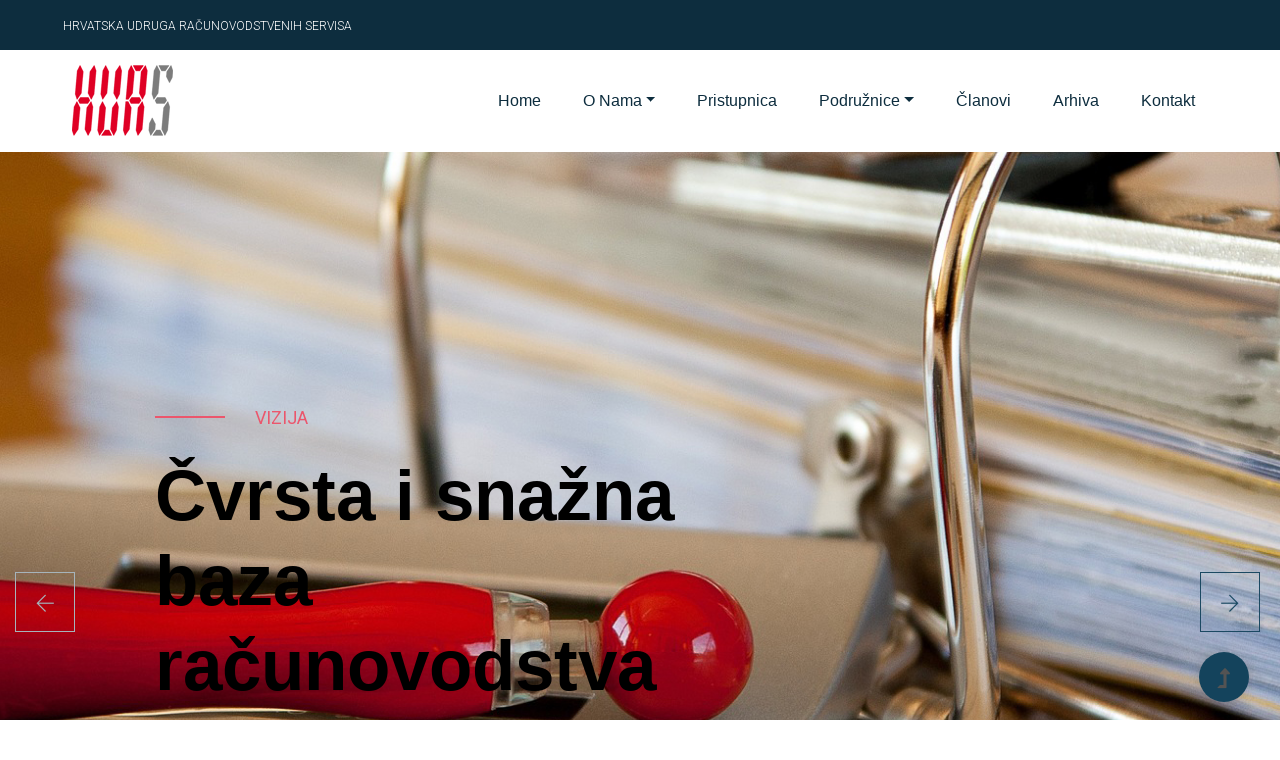

--- FILE ---
content_type: text/html; charset=utf-8
request_url: https://hurs.hr/hr/
body_size: 3590
content:

<!DOCTYPE html>
<html class="no-js" lang="">
<head>
    <meta charset="utf-8">
    <meta http-equiv="x-ua-compatible" content="ie=edge">
    <title>HURS  | Home</title>
    <meta name="keywords" content="">
    <meta name="description" content="">
    <meta name="viewport" content="width=device-width, initial-scale=1">
    <link rel="shortcut icon" type="image/x-icon" href="https://cirrus-django-assets.s3.amazonaws.com/hurs/static/assets/img/favicon.ico">

    <!-- CSS here -->
    <link rel="stylesheet" href="https://cirrus-django-assets.s3.amazonaws.com/hurs/static/assets/css/bootstrap.min.css">
    <link rel="stylesheet" href="https://cirrus-django-assets.s3.amazonaws.com/hurs/static/assets/css/owl.carousel.min.css">
    <link rel="stylesheet" href="https://cirrus-django-assets.s3.amazonaws.com/hurs/static/assets/css/slicknav.css">
    <link rel="stylesheet" href="https://cirrus-django-assets.s3.amazonaws.com/hurs/static/assets/css/flaticon.css">
    <link rel="stylesheet" href="https://cirrus-django-assets.s3.amazonaws.com/hurs/static/assets/css/animate.min.css">
    <link rel="stylesheet" href="https://cirrus-django-assets.s3.amazonaws.com/hurs/static/assets/css/magnific-popup.css">
    <link rel="stylesheet" href="https://cirrus-django-assets.s3.amazonaws.com/hurs/static/assets/css/fontawesome-all.min.css">
    <link rel="stylesheet" href="https://cirrus-django-assets.s3.amazonaws.com/hurs/static/assets/css/themify-icons.css">
    <link rel="stylesheet" href="https://cirrus-django-assets.s3.amazonaws.com/hurs/static/assets/css/slick.css">
    <link rel="stylesheet" href="https://cirrus-django-assets.s3.amazonaws.com/hurs/static/assets/css/nice-select.css">
    <link rel="stylesheet" href="https://cirrus-django-assets.s3.amazonaws.com/hurs/static/assets/css/style.css">

    
    

</head>
<body class="body-bg">



<!--? Preloader Start -->
<div id="preloader-active">
    <div class="preloader d-flex align-items-center justify-content-center">
        <div class="preloader-inner position-relative">
            <div class="preloader-circle"></div>
            <div class="preloader-img pere-text">
                <img src="https://cirrus-django-assets.s3.amazonaws.com/hurs/static/assets/img/logo/loder.jpg" alt="">
            </div>
        </div>
    </div>
</div>
<header>
    <!-- Header Start -->
    <div class="header-area">
        <div class="main-header ">
            <div class="header-top d-none d-lg-block">
                <div class="container">
                    <div class="col-xl-12">
                        <div class="row d-flex justify-content-between align-items-center">
                            <div class="header-info-left">
                                <ul>
                                    <li><i class="tittle"></i>HRVATSKA UDRUGA RAČUNOVODSTVENIH SERVISA</li>
                                </ul>
                            </div>
                            <div class="header-info-right">

                            </div>
                        </div>
                    </div>
                </div>
            </div>
            <div class="header-bottom  header-sticky">
                <div class="container">
                    <div class="row align-items-center">
                        <!-- Logo -->
                        <div class="col-xl-2 col-lg-2">
                            <div class="logo">
                                <a href="/"><img src="https://cirrus-django-assets.s3.amazonaws.com/hurs/static/assets/img/logo/logo.png" alt=""></a>
                            </div>
                        </div>
                        <div class="col-xl-10 col-lg-10">
                            <div class="menu-wrapper  d-flex align-items-center justify-content-end">
                                <!-- Main-menu -->
                                <div class="main-menu d-none d-lg-block">
                                    <nav>
                                        <ul id="navigation">
                                            


    <li>
    <a href="/hr/" ><span>Home</span></a>
    
    </li>

    <li>
    <a href="/hr/o-nama/" class="dropdown-toggle"><span>O nama</span></a>
    
        <ul class="submenu">
            


    <li>
    <a href="/hr/o-nama/misija/" ><span>Misija</span></a>
    
    </li>

    <li>
    <a href="/hr/o-nama/vizija/" ><span>Vizija</span></a>
    
    </li>

    <li>
    <a href="/hr/o-nama/tijela/" ><span>Tijela</span></a>
    
    </li>

    <li>
    <a href="/hr/o-nama/pravilnik/" ><span>Pravilnik</span></a>
    
    </li>

        </ul>
    
    </li>

    <li>
    <a href="/hr/pristupnica/" ><span>Pristupnica</span></a>
    
    </li>

    <li>
    <a href="/hr/podruznice/" class="dropdown-toggle"><span>Podružnice</span></a>
    
        <ul class="submenu">
            


    <li>
    <a href="/hr/podruznice/istra/" ><span>Istra</span></a>
    
    </li>

        </ul>
    
    </li>

    <li>
    <a href="/hr/clanovi/" ><span>Članovi</span></a>
    
    </li>

    <li>
    <a href="/hr/arhiva/" ><span>Arhiva</span></a>
    
    </li>

    <li>
    <a href="/hr/kontakt/" ><span>Kontakt</span></a>
    
    </li>

                                        </ul>
                                    </nav>
                                </div>
                            </div>
                        </div>
                        <!-- Mobile Menu -->
                        <div class="col-12">
                            <div class="mobile_menu d-block d-lg-none"></div>
                        </div>
                    </div>
                </div>
            </div>
        </div>
    </div>
    <!-- Header End -->
</header>
<main>
    
    

<!-- Slider Start-->
<div class="slider-area ">
    <div class="slider-active">
        
            <!-- Slide -->
            <div class="single-slider slider-height d-flex align-items-center">
                <div class="container">
                    <div class="row">
                        <div class="col-xl-8 col-lg-7 col-md-8">
                            <div class="hero__caption">
                                <span data-animation="fadeInLeft" data-delay=".1s">Vizija</span>
                                <h1 data-animation="fadeInLeft" data-delay=".5s" >Čvrsta i snažna baza računovodstva</h1>
                                <!-- Hero-btn -->
                                <div class="hero__btn" data-animation="fadeInLeft" data-delay="1.1s">
                                    <a href="https://hurs.hr/hr/o-nama/vizija/" class="btn hero-btn">Više</a>
                                </div>
                            </div>
                        </div>
                    </div>
                </div>
            </div>
            <!-- Slide -->
        
            <!-- Slide -->
            <div class="single-slider slider-height d-flex align-items-center">
                <div class="container">
                    <div class="row">
                        <div class="col-xl-8 col-lg-7 col-md-8">
                            <div class="hero__caption">
                                <span data-animation="fadeInLeft" data-delay=".1s">Misija</span>
                                <h1 data-animation="fadeInLeft" data-delay=".5s" >Unapređenje kvalitete rada članova Udruge</h1>
                                <!-- Hero-btn -->
                                <div class="hero__btn" data-animation="fadeInLeft" data-delay="1.1s">
                                    <a href="https://hurs.hr/hr/o-nama/misija/" class="btn hero-btn">Više</a>
                                </div>
                            </div>
                        </div>
                    </div>
                </div>
            </div>
            <!-- Slide -->
        
    </div>
</div>
<!-- Slider End-->



<!--? Info Start-->
<div class="support-company-area pt-100 pb-100 section-bg fix" data-background="https://cirrus-django-assets.s3.amazonaws.com/hurs/static/assets/img/gallery/section_bg02.jpg">
    <div class="container">
        <div class="row align-items-center">
            <div class="col-xl-6 col-lg-6">
                <div class="support-location-img">
                    <img src="https://cirrus-django-assets.s3.amazonaws.com/hurs/media/filer_public/5e/ad/5eadc0d0-a514-44f6-975c-2909638cf67d/about.png" alt="">
                </div>
            </div>
            <div class="col-xl-6 col-lg-6">
                <div class="right-caption">
                    <!-- Section Tittle -->
                    <div class="section-tittle section-tittle2 mb-50">
                        <span>PRISTUPNICA</span>
                        <h2>Postani član HURS-a</h2>
                    </div>
                    <div class="support-caption">
                        <p class="pera-top"><p>Ispunite Pristupnicu za članstvo</p></p>
                        <p class="mb-65"><p>Ovjerom ove pristupnice, svojim potpisom i pečatom, izjavljujete da ste upoznati sa Statutom Hrvatske udruge računovodstvenih servisa i da ga prihvaćate, te podnosite zahtjev za prijem u članstvo Udruge.</p></p>
                        <a href="https://hurs.hr/hr/pristupnica/" class="btn post-btn">Više</a>
                    </div>
                </div>
            </div>

        </div>
    </div>
</div>
<!-- Info End-->
<!-- Blog Area Start --><div class="home-blog-area section-padding30"><div class="container"><!-- Section Tittle --><div class="row"><div class="col-lg-12"><div class="section-tittle mb-100"><span>Najnovije</span><h2>Novosti</h2></div></div></div><div class="row"><div class="col-xl-6 col-lg-6 col-md-6"><div class="home-blog-single mb-30"><div class="blog-img-cap"><div class="blog-img"><img src="https://cirrus-django-assets.s3.amazonaws.com/hurs/media/filer_public/0a/4a/0a4ac410-83e9-43c0-9c2c-085d53c821ca/home_blog2.png" alt=""><ul></ul></div><div class="blog-cap"><h3><a href="/hr/arhiva/2024/10/17/radionica-spnft-za-ra%C4%8Dunovo%C4%91e/">RADIONICA SPNFT ZA RAČUNOVOĐE</a></h3><p><p>Hrvatska udruga računovodstvenih servisa, Podružnica Istra, organizira dana 22.10.2024. (utorak) u 12:00 sati u Puli, Carrarina 5, dvorana HGK</p><p></p><p><strong>TEME RADIONICE:</strong></p><p><strong>• Osnove pranja novca …</strong></p></p><a href="/hr/arhiva/2024/10/17/radionica-spnft-za-ra%C4%8Dunovo%C4%91e/" class="more-btn">Više</a></div></div></div></div><div class="col-xl-6 col-lg-6 col-md-6"><div class="home-blog-single mb-30"><div class="blog-img-cap"><div class="blog-img"><img src="https://cirrus-django-assets.s3.amazonaws.com/hurs/media/filer_public/0a/4a/0a4ac410-83e9-43c0-9c2c-085d53c821ca/home_blog2.png" alt=""><ul></ul></div><div class="blog-cap"><h3><a href="/hr/arhiva/2024/06/25/ra%C4%8Dunovodstvena-srijeda-03072024/">RAČUNOVODSTVENA SRIJEDA 03.07.2024.</a></h3><p><p>Hrvatska udruga računovodstvenih servisa, Podružnica Istra, organizira dana 03.07.2024.g. (srijeda) u 13:00 sati u Puli, Carrarina 5, dvorana HGK</p><p><strong>Teme</strong>:</p><p>1. ChatGPT za računovođe …</p></p><a href="/hr/arhiva/2024/06/25/ra%C4%8Dunovodstvena-srijeda-03072024/" class="more-btn">Više</a></div></div></div></div></div></div></div><!-- Blog Area End -->


</main>
<footer>
    <!--? Footer Start-->
    <div class="footer-area section-bg" data-background="https://cirrus-django-assets.s3.amazonaws.com/hurs/static/assets/img/gallery/footer_bg.jpg">
        <div class="container">
            <div class="footer-top footer-padding">
                <div class="row d-flex justify-content-between">
                    
                </div>
            </div>
            <div class="footer-bottom">
                <div class="row d-flex justify-content-between align-items-center">
                    <div class="col-xl-9 col-lg-8">
                        <div class="footer-copy-right">
                            <p><!-- Link back to Colorlib can't be removed. Template is licensed under CC BY 3.0. -->
                                Hurs &copy;<script>document.write(new Date().getFullYear());</script>
                                <!-- Link back to Colorlib can't be removed. Template is licensed under CC BY 3.0. --></p>
                        </div>
                    </div>

                </div>
            </div>
        </div>
    </div>
    <!-- Footer End-->
</footer>
<!-- Scroll Up -->
<div id="back-top" >
    <a title="Go to Top" href="#"> <i class="fas fa-level-up-alt"></i></a>
</div>
<!-- JS here -->
<script src="https://cirrus-django-assets.s3.amazonaws.com/hurs/static/assets/js/vendor/modernizr-3.5.0.min.js"></script>
<!-- Jquery, Popper, Bootstrap -->
<script src="https://cirrus-django-assets.s3.amazonaws.com/hurs/static/assets/js/vendor/jquery-1.12.4.min.js"></script>
<script src="https://cirrus-django-assets.s3.amazonaws.com/hurs/static/assets/js/popper.min.js"></script>
<script src="https://cirrus-django-assets.s3.amazonaws.com/hurs/static/assets/js/bootstrap.min.js"></script>
<!-- Jquery Mobile Menu -->
<script src="https://cirrus-django-assets.s3.amazonaws.com/hurs/static/assets/js/jquery.slicknav.min.js"></script>

<!-- Jquery Slick , Owl-Carousel Plugins -->
<script src="https://cirrus-django-assets.s3.amazonaws.com/hurs/static/assets/js/owl.carousel.min.js"></script>
<script src="https://cirrus-django-assets.s3.amazonaws.com/hurs/static/assets/js/slick.min.js"></script>
<!-- One Page, Animated-HeadLin -->
<script src="https://cirrus-django-assets.s3.amazonaws.com/hurs/static/assets/js/wow.min.js"></script>
<script src="https://cirrus-django-assets.s3.amazonaws.com/hurs/static/assets/js/animated.headline.js"></script>
<script src="https://cirrus-django-assets.s3.amazonaws.com/hurs/static/assets/js/jquery.magnific-popup.js"></script>

<!-- Nice-select, sticky -->
<script src="https://cirrus-django-assets.s3.amazonaws.com/hurs/static/assets/js/jquery.nice-select.min.js"></script>
<script src="https://cirrus-django-assets.s3.amazonaws.com/hurs/static/assets/js/jquery.sticky.js"></script>

<!-- counter , waypoint -->
<script src="http://cdnjs.cloudflare.com/ajax/libs/waypoints/2.0.3/waypoints.min.js"></script>
<script src="https://cirrus-django-assets.s3.amazonaws.com/hurs/static/assets/js/jquery.counterup.min.js"></script>

<!-- contact js -->
<script src="https://cirrus-django-assets.s3.amazonaws.com/hurs/static/assets/js/contact.js"></script>
<script src="https://cirrus-django-assets.s3.amazonaws.com/hurs/static/assets/js/jquery.form.js"></script>
<script src="https://cirrus-django-assets.s3.amazonaws.com/hurs/static/assets/js/jquery.validate.min.js"></script>
<script src="https://cirrus-django-assets.s3.amazonaws.com/hurs/static/assets/js/mail-script.js"></script>
<script src="https://cirrus-django-assets.s3.amazonaws.com/hurs/static/assets/js/jquery.ajaxchimp.min.js"></script>

<!-- Jquery Plugins, main Jquery -->
<script src="https://cirrus-django-assets.s3.amazonaws.com/hurs/static/assets/js/plugins.js"></script>
<script src="https://cirrus-django-assets.s3.amazonaws.com/hurs/static/assets/js/main.js"></script>




</body>
</html>

--- FILE ---
content_type: text/css
request_url: https://cirrus-django-assets.s3.amazonaws.com/hurs/static/assets/css/style.css
body_size: 218747
content:
/* Theme Description
-------------------------------------------------

	  Theme Name:
	  Author:
	  Support:
	  Description:
	  Version:
	  
------------------------------------------------- 
*/
/* CSS Index
-------------------------------------------------

	1. Theme default css
	2. header
	3. slider
	4. about-area
	5. features-box
	6. department
	7. team
	8. video-area
	9. counter
	10. footer

-------------------------------------------------
*/
/*-------------   Color Variable  --------------*/
@import url("https://fonts.googleapis.com/css?family=Alex+Brush|Roboto:300,400,700,900|Titillium+Web:300,400,600,700&display=swap");
/* line 34, C:/Users/HP/Desktop/264.Business_HTML/HTML/assets/scss/_color.scss */
.white-bg {
  background: #ffffff;
}

/* line 37, C:/Users/HP/Desktop/264.Business_HTML/HTML/assets/scss/_color.scss */
.gray-bg {
  background: #f5f5f5;
}

/*-------------Color include--------------*/
/*-- Background color---*/
/* line 74, C:/Users/HP/Desktop/264.Business_HTML/HTML/assets/scss/_color.scss */
.section-bg1 {
  background: #13151b;
}

/* line 78, C:/Users/HP/Desktop/264.Business_HTML/HTML/assets/scss/_color.scss */
.gray-bg {
  background: #f7f7fd;
}

/* line 81, C:/Users/HP/Desktop/264.Business_HTML/HTML/assets/scss/_color.scss */
.white-bg {
  background: #ffffff;
}

/* line 84, C:/Users/HP/Desktop/264.Business_HTML/HTML/assets/scss/_color.scss */
.black-bg {
  background: #16161a;
}

/* line 87, C:/Users/HP/Desktop/264.Business_HTML/HTML/assets/scss/_color.scss */
.theme-bg {
  background: #14435c;
}

/* line 90, C:/Users/HP/Desktop/264.Business_HTML/HTML/assets/scss/_color.scss */
.brand-bg {
  background: #f1f4fa;
}

/* line 93, C:/Users/HP/Desktop/264.Business_HTML/HTML/assets/scss/_color.scss */
.testimonial-bg {
  background: #f9fafc;
}

/*--- color------*/
/* line 99, C:/Users/HP/Desktop/264.Business_HTML/HTML/assets/scss/_color.scss */
.white-color {
  color: #ffffff;
}

/* line 102, C:/Users/HP/Desktop/264.Business_HTML/HTML/assets/scss/_color.scss */
.black-color {
  color: #16161a;
}

/* line 105, C:/Users/HP/Desktop/264.Business_HTML/HTML/assets/scss/_color.scss */
.theme-color {
  color: #14435c;
}

/*------------------- Responsive --------------------------*/
/*
	@include transition(.4s);
	color:$theme-color;
*/
/* line 58, C:/Users/HP/Desktop/264.Business_HTML/HTML/assets/scss/_variables.scss */
.boxed-btn {
  background: #fff;
  color: #14435c !important;
  display: inline-block;
  padding: 18px 44px;
  font-family: "Roboto", sans-serif;
  font-size: 14px;
  font-weight: 400;
  border: 0;
  border: 1px solid #14435c;
  letter-spacing: 3px;
  text-align: center;
  color: #14435c;
  text-transform: uppercase;
  cursor: pointer;
}

/* line 75, C:/Users/HP/Desktop/264.Business_HTML/HTML/assets/scss/_variables.scss */
.boxed-btn:hover {
  background: #14435c;
  color: #fff !important;
  border: 1px solid #14435c;
}

/* line 80, C:/Users/HP/Desktop/264.Business_HTML/HTML/assets/scss/_variables.scss */
.boxed-btn:focus {
  outline: none;
}

/* line 83, C:/Users/HP/Desktop/264.Business_HTML/HTML/assets/scss/_variables.scss */
.boxed-btn.large-width {
  width: 220px;
}

/*--
    - Overlay
------------------------------------------*/
/* line 4, C:/Users/HP/Desktop/264.Business_HTML/HTML/assets/scss/_overlay.scss */
[data-overlay] {
  position: relative;
  background-size: cover;
  background-repeat: no-repeat;
  background-position: center center;
}

/* line 9, C:/Users/HP/Desktop/264.Business_HTML/HTML/assets/scss/_overlay.scss */
[data-overlay]::before {
  position: absolute;
  left: 0;
  top: 0;
  right: 0;
  bottom: 0;
  content: "";
}

/*-- Overlay Opacity --*/
/* line 22, C:/Users/HP/Desktop/264.Business_HTML/HTML/assets/scss/_overlay.scss */
[data-opacity="1"]::before {
  opacity: 0.1;
}

/* line 27, C:/Users/HP/Desktop/264.Business_HTML/HTML/assets/scss/_overlay.scss */
[data-opacity="2"]::before {
  opacity: 0.2;
}

/* line 32, C:/Users/HP/Desktop/264.Business_HTML/HTML/assets/scss/_overlay.scss */
[data-opacity="3"]::before {
  opacity: 0.3;
}

/* line 37, C:/Users/HP/Desktop/264.Business_HTML/HTML/assets/scss/_overlay.scss */
[data-opacity="4"]::before {
  opacity: 0.4;
}

/* line 42, C:/Users/HP/Desktop/264.Business_HTML/HTML/assets/scss/_overlay.scss */
[data-opacity="5"]::before {
  opacity: 0.5;
}

/* line 47, C:/Users/HP/Desktop/264.Business_HTML/HTML/assets/scss/_overlay.scss */
[data-opacity="6"]::before {
  opacity: 0.6;
}

/* line 52, C:/Users/HP/Desktop/264.Business_HTML/HTML/assets/scss/_overlay.scss */
[data-opacity="7"]::before {
  opacity: 0.7;
}

/* line 57, C:/Users/HP/Desktop/264.Business_HTML/HTML/assets/scss/_overlay.scss */
[data-opacity="8"]::before {
  opacity: 0.8;
}

/* line 62, C:/Users/HP/Desktop/264.Business_HTML/HTML/assets/scss/_overlay.scss */
[data-opacity="9"]::before {
  opacity: 0.9;
}

/* 1. Theme default css */
/* line 4, C:/Users/HP/Desktop/264.Business_HTML/HTML/assets/scss/_common.scss */
body {
  font-family: "Poppins", sans-serif;
  font-weight: normal;
  font-style: normal;
}

/* line 9, C:/Users/HP/Desktop/264.Business_HTML/HTML/assets/scss/_common.scss */
h1,
h2,
h3,
h4,
h5,
h6 {
  font-family: "Roboto", sans-serif;
  color: #092c3f;
  margin-top: 0px;
  font-style: normal;
  font-weight: 500;
  text-transform: normal;
}

/* line 23, C:/Users/HP/Desktop/264.Business_HTML/HTML/assets/scss/_common.scss */
p {
  font-family: "Poppins", sans-serif;
  color: #10285d;
  font-size: 16px;
  line-height: 30px;
  margin-bottom: 15px;
  font-weight: normal;
}

/* line 34, C:/Users/HP/Desktop/264.Business_HTML/HTML/assets/scss/_common.scss */
.single-brand.slick-slide {
  outline: 0;
}

/* line 37, C:/Users/HP/Desktop/264.Business_HTML/HTML/assets/scss/_common.scss */
.slick-initialized .slick-slide {
  outline: 0;
}

/* line 42, C:/Users/HP/Desktop/264.Business_HTML/HTML/assets/scss/_common.scss */
.bg-img-1 {
  background-image: url(../img/slider/slider-img-1.jpg);
}

/* line 45, C:/Users/HP/Desktop/264.Business_HTML/HTML/assets/scss/_common.scss */
.bg-img-2 {
  background-image: url(../img/background-img/bg-img-2.jpg);
}

/* line 48, C:/Users/HP/Desktop/264.Business_HTML/HTML/assets/scss/_common.scss */
.cta-bg-1 {
  background-image: url(../img/background-img/bg-img-3.jpg);
}

/* line 53, C:/Users/HP/Desktop/264.Business_HTML/HTML/assets/scss/_common.scss */
.img {
  max-width: 100%;
  -webkit-transition: all 0.3s ease-out 0s;
  -moz-transition: all 0.3s ease-out 0s;
  -ms-transition: all 0.3s ease-out 0s;
  -o-transition: all 0.3s ease-out 0s;
  transition: all 0.3s ease-out 0s;
}

/* line 57, C:/Users/HP/Desktop/264.Business_HTML/HTML/assets/scss/_common.scss */
.f-left {
  float: left;
}

/* line 60, C:/Users/HP/Desktop/264.Business_HTML/HTML/assets/scss/_common.scss */
.f-right {
  float: right;
}

/* line 63, C:/Users/HP/Desktop/264.Business_HTML/HTML/assets/scss/_common.scss */
.fix {
  overflow: hidden;
}

/* line 66, C:/Users/HP/Desktop/264.Business_HTML/HTML/assets/scss/_common.scss */
.clear {
  clear: both;
}

/* line 70, C:/Users/HP/Desktop/264.Business_HTML/HTML/assets/scss/_common.scss */
a,
.button {
  -webkit-transition: all 0.3s ease-out 0s;
  -moz-transition: all 0.3s ease-out 0s;
  -ms-transition: all 0.3s ease-out 0s;
  -o-transition: all 0.3s ease-out 0s;
  transition: all 0.3s ease-out 0s;
}

/* line 74, C:/Users/HP/Desktop/264.Business_HTML/HTML/assets/scss/_common.scss */
a:focus,
.button:focus {
  text-decoration: none;
  outline: none;
}

/* line 79, C:/Users/HP/Desktop/264.Business_HTML/HTML/assets/scss/_common.scss */
a {
  color: #635c5c;
}

/* line 82, C:/Users/HP/Desktop/264.Business_HTML/HTML/assets/scss/_common.scss */
a:hover {
  color: #fff;
}

/* line 85, C:/Users/HP/Desktop/264.Business_HTML/HTML/assets/scss/_common.scss */
a:focus,
a:hover,
.portfolio-cat a:hover,
.footer -menu li a:hover {
  text-decoration: none;
}

/* line 91, C:/Users/HP/Desktop/264.Business_HTML/HTML/assets/scss/_common.scss */
a,
button {
  color: #535353;
  outline: medium none;
}

/* line 96, C:/Users/HP/Desktop/264.Business_HTML/HTML/assets/scss/_common.scss */
button:focus, input:focus, input:focus, textarea, textarea:focus {
  outline: 0;
}

/* line 97, C:/Users/HP/Desktop/264.Business_HTML/HTML/assets/scss/_common.scss */
.uppercase {
  text-transform: uppercase;
}

/* line 101, C:/Users/HP/Desktop/264.Business_HTML/HTML/assets/scss/_common.scss */
input:focus::-moz-placeholder {
  opacity: 0;
  -webkit-transition: .4s;
  -o-transition: .4s;
  transition: .4s;
}

/* line 108, C:/Users/HP/Desktop/264.Business_HTML/HTML/assets/scss/_common.scss */
.capitalize {
  text-transform: capitalize;
}

/* line 112, C:/Users/HP/Desktop/264.Business_HTML/HTML/assets/scss/_common.scss */
h1 a,
h2 a,
h3 a,
h4 a,
h5 a,
h6 a {
  color: inherit;
}

/* line 121, C:/Users/HP/Desktop/264.Business_HTML/HTML/assets/scss/_common.scss */
ul {
  margin: 0px;
  padding: 0px;
}

/* line 125, C:/Users/HP/Desktop/264.Business_HTML/HTML/assets/scss/_common.scss */
li {
  list-style: none;
}

/* line 129, C:/Users/HP/Desktop/264.Business_HTML/HTML/assets/scss/_common.scss */
hr {
  border-bottom: 1px solid #eceff8;
  border-top: 0 none;
  margin: 30px 0;
  padding: 0;
}

/* Theme-overlay */
/* line 137, C:/Users/HP/Desktop/264.Business_HTML/HTML/assets/scss/_common.scss */
.theme-overlay {
  position: relative;
}

/* line 140, C:/Users/HP/Desktop/264.Business_HTML/HTML/assets/scss/_common.scss */
.theme-overlay::before {
  background: #1696e7 none repeat scroll 0 0;
  content: "";
  height: 100%;
  left: 0;
  opacity: 0.6;
  position: absolute;
  top: 0;
  width: 100%;
}

/* line 150, C:/Users/HP/Desktop/264.Business_HTML/HTML/assets/scss/_common.scss */
.overlay {
  position: relative;
  z-index: 0;
}

/* line 154, C:/Users/HP/Desktop/264.Business_HTML/HTML/assets/scss/_common.scss */
.overlay::before {
  position: absolute;
  content: "";
  top: 0;
  left: 0;
  width: 100%;
  height: 100%;
  z-index: -1;
}

/* line 164, C:/Users/HP/Desktop/264.Business_HTML/HTML/assets/scss/_common.scss */
.overlay2 {
  position: relative;
  z-index: 0;
}

/* line 168, C:/Users/HP/Desktop/264.Business_HTML/HTML/assets/scss/_common.scss */
.overlay2::before {
  position: absolute;
  content: "";
  background-color: #2E2200;
  top: 0;
  left: 0;
  width: 100%;
  height: 100%;
  z-index: -1;
  opacity: 0.5;
}

/* line 181, C:/Users/HP/Desktop/264.Business_HTML/HTML/assets/scss/_common.scss */
.section-padding {
  padding-top: 120px;
  padding-bottom: 120px;
}

/* line 185, C:/Users/HP/Desktop/264.Business_HTML/HTML/assets/scss/_common.scss */
.separator {
  border-top: 1px solid #f2f2f2;
}

/* line 189, C:/Users/HP/Desktop/264.Business_HTML/HTML/assets/scss/_common.scss */
.mb-90 {
  margin-bottom: 90px;
}

@media (max-width: 767px) {
  /* line 189, C:/Users/HP/Desktop/264.Business_HTML/HTML/assets/scss/_common.scss */
  .mb-90 {
    margin-bottom: 30px;
  }
}

@media (min-width: 768px) and (max-width: 991px) {
  /* line 189, C:/Users/HP/Desktop/264.Business_HTML/HTML/assets/scss/_common.scss */
  .mb-90 {
    margin-bottom: 45px;
  }
}

/* owl-carousel button style */
/* line 201, C:/Users/HP/Desktop/264.Business_HTML/HTML/assets/scss/_common.scss */
.owl-carousel .owl-nav div {
  background: rgba(255, 255, 255, 0.8) none repeat scroll 0 0;
  height: 40px;
  left: 20px;
  line-height: 40px;
  font-size: 22px;
  color: #646464;
  opacity: 1;
  visibility: visible;
  position: absolute;
  text-align: center;
  top: 50%;
  transform: translateY(-50%);
  transition: all 0.3s ease 0s;
  width: 40px;
}

/* line 220, C:/Users/HP/Desktop/264.Business_HTML/HTML/assets/scss/_common.scss */
.owl-carousel .owl-nav div.owl-next {
  left: auto;
  right: -30px;
}

/* line 223, C:/Users/HP/Desktop/264.Business_HTML/HTML/assets/scss/_common.scss */
.owl-carousel .owl-nav div.owl-next i {
  position: relative;
  right: 0;
  top: 1px;
}

/* line 230, C:/Users/HP/Desktop/264.Business_HTML/HTML/assets/scss/_common.scss */
.owl-carousel .owl-nav div.owl-prev i {
  position: relative;
  right: 1px;
  top: 0px;
}

/* line 240, C:/Users/HP/Desktop/264.Business_HTML/HTML/assets/scss/_common.scss */
.owl-carousel:hover .owl-nav div {
  opacity: 1;
  visibility: visible;
}

/* line 243, C:/Users/HP/Desktop/264.Business_HTML/HTML/assets/scss/_common.scss */
.owl-carousel:hover .owl-nav div:hover {
  color: #fff;
  background: #ff3500;
}

/* line 253, C:/Users/HP/Desktop/264.Business_HTML/HTML/assets/scss/_common.scss */
.btn {
  background: #ff2143;
  padding: 27px 44px;
  text-transform: uppercase;
  font-family: "Roboto", sans-serif;
  color: #fff;
  cursor: pointer;
  display: inline-block;
  font-size: 14 px;
  border-radius: 0px;
  -moz-user-select: none;
  font-weight: 500;
  letter-spacing: 1px;
  line-height: 0;
  margin-bottom: 0;
  margin: 10px;
  cursor: pointer;
  transition: color 0.4s linear;
  position: relative;
  z-index: 1;
  border: 0;
  overflow: hidden;
  margin: 0;
}

/* line 279, C:/Users/HP/Desktop/264.Business_HTML/HTML/assets/scss/_common.scss */
.btn::before {
  content: "";
  position: absolute;
  left: 0;
  top: 0;
  width: 101%;
  height: 101%;
  background: #fff;
  color: #000 !important;
  z-index: 1;
  transition: transform 0.5s;
  transition-timing-function: ease;
  transform-origin: 0 0;
  transition-timing-function: cubic-bezier(0.5, 1.6, 0.4, 0.7);
  transform: scaleX(0);
  border-radius: 0;
}

/* line 298, C:/Users/HP/Desktop/264.Business_HTML/HTML/assets/scss/_common.scss */
.btn:hover::before {
  transform: scaleX(1);
  color: #000000 !important;
  z-index: -1;
}

/* line 303, C:/Users/HP/Desktop/264.Business_HTML/HTML/assets/scss/_common.scss */
a:hover {
  color: #000;
}

/* line 306, C:/Users/HP/Desktop/264.Business_HTML/HTML/assets/scss/_common.scss */
.btn.focus, .btn:focus {
  outline: 0;
  box-shadow: none;
}

/* line 310, C:/Users/HP/Desktop/264.Business_HTML/HTML/assets/scss/_common.scss */
.header-btn {
  padding: 30px 53px;
}

/* line 313, C:/Users/HP/Desktop/264.Business_HTML/HTML/assets/scss/_common.scss */
.btn-black {
  background: #0b1416;
}

/* line 316, C:/Users/HP/Desktop/264.Business_HTML/HTML/assets/scss/_common.scss */
.btn3 {
  width: 100%;
  padding: 59px 0;
}

@media only screen and (min-width: 768px) and (max-width: 991px) {
  /* line 316, C:/Users/HP/Desktop/264.Business_HTML/HTML/assets/scss/_common.scss */
  .btn3 {
    margin-top: 30px;
    padding: 35px 0;
  }
}

@media only screen and (min-width: 576px) and (max-width: 767px) {
  /* line 316, C:/Users/HP/Desktop/264.Business_HTML/HTML/assets/scss/_common.scss */
  .btn3 {
    padding: 35px 0;
  }
}

@media (max-width: 575px) {
  /* line 316, C:/Users/HP/Desktop/264.Business_HTML/HTML/assets/scss/_common.scss */
  .btn3 {
    padding: 35px 0;
  }
}

/* line 330, C:/Users/HP/Desktop/264.Business_HTML/HTML/assets/scss/_common.scss */
.submit-btn {
  width: 100%;
  background: #ff2143;
  padding: 19px 44px;
  color: #fff;
  cursor: pointer;
  text-transform: uppercase;
  font-family: "Poppins", sans-serif;
  font-size: 14px;
  border-radius: 5px;
  border: 0;
}

/* line 342, C:/Users/HP/Desktop/264.Business_HTML/HTML/assets/scss/_common.scss */
.hero-btn {
  padding: 30px 38px;
}

/* line 345, C:/Users/HP/Desktop/264.Business_HTML/HTML/assets/scss/_common.scss */
hero-btn {
  padding: 30px 38px;
}

@media (max-width: 575px) {
  /* line 348, C:/Users/HP/Desktop/264.Business_HTML/HTML/assets/scss/_common.scss */
  .btn.btn-black.f-right {
    float: left;
    margin-top: 20px;
  }
}

@media only screen and (min-width: 576px) and (max-width: 767px) {
  /* line 348, C:/Users/HP/Desktop/264.Business_HTML/HTML/assets/scss/_common.scss */
  .btn.btn-black.f-right {
    float: left;
    margin-top: 20px;
  }
}

/* line 360, C:/Users/HP/Desktop/264.Business_HTML/HTML/assets/scss/_common.scss */
.submit-btn2 {
  background: #ec5b53;
  width: 100%;
  height: 60px;
  padding: 10px 20px;
  border: 0;
  color: #fff;
  text-transform: capitalize;
  cursor: pointer;
  font-size: 16px;
  border-radius: 0px;
}

/* line 373, C:/Users/HP/Desktop/264.Business_HTML/HTML/assets/scss/_common.scss */
.border-btn {
  border: 1px solid #e3c6c6;
  color: #464d65;
  background: none;
  border-radius: 5px;
  text-transform: capitalize;
  padding: 25px 57px;
  -moz-user-select: none;
  cursor: pointer;
  display: inline-block;
  font-size: 14px;
  font-weight: 500;
  letter-spacing: 1px;
  margin-bottom: 0;
  position: relative;
  transition: color 0.4s linear;
  position: relative;
  overflow: hidden;
  margin: 0;
}

@media (max-width: 575px) {
  /* line 373, C:/Users/HP/Desktop/264.Business_HTML/HTML/assets/scss/_common.scss */
  .border-btn {
    display: none;
  }
}

/* line 397, C:/Users/HP/Desktop/264.Business_HTML/HTML/assets/scss/_common.scss */
.border-btn::before {
  border: 1px solid transparent;
  content: "";
  position: absolute;
  left: 0;
  top: 0;
  width: 101%;
  height: 101%;
  background: #14435c;
  z-index: -1;
  transition: transform 0.5s;
  transition-timing-function: ease;
  transform-origin: 0 0;
  transition-timing-function: cubic-bezier(0.5, 1.6, 0.4, 0.7);
  transform: scaleY(0);
  border-radius: 0;
}

/* line 416, C:/Users/HP/Desktop/264.Business_HTML/HTML/assets/scss/_common.scss */
.border-btn:hover::before {
  transform: scaleY(1);
  border: 1px solid transparent;
}

/* button style */
/* line 427, C:/Users/HP/Desktop/264.Business_HTML/HTML/assets/scss/_common.scss */
.breadcrumb > .active {
  color: #888;
}

/* scrollUp */
/* line 431, C:/Users/HP/Desktop/264.Business_HTML/HTML/assets/scss/_common.scss */
#scrollUp, #back-top {
  background: #14435c;
  height: 50px;
  width: 50px;
  right: 31px;
  bottom: 18px;
  position: fixed;
  z-index: 10;
  color: #fff;
  font-size: 20px;
  text-align: center;
  border-radius: 50%;
  line-height: 48px;
  border: 2px solid transparent;
  box-shadow: 0 0 10px 3px rgba(108, 98, 98, 0.2);
}

@media (max-width: 575px) {
  /* line 431, C:/Users/HP/Desktop/264.Business_HTML/HTML/assets/scss/_common.scss */
  #scrollUp, #back-top {
    right: 16px;
  }
}

/* line 449, C:/Users/HP/Desktop/264.Business_HTML/HTML/assets/scss/_common.scss */
#scrollUp a i, #back-top a i {
  display: block;
  line-height: 50px;
}

/* line 456, C:/Users/HP/Desktop/264.Business_HTML/HTML/assets/scss/_common.scss */
#scrollUp:hover {
  color: #fff;
}

/* Sticky*/
/* line 461, C:/Users/HP/Desktop/264.Business_HTML/HTML/assets/scss/_common.scss */
.sticky-bar {
  left: 0;
  margin: auto;
  position: fixed;
  top: 0;
  width: 100%;
  -webkit-box-shadow: 0 10px 15px rgba(25, 25, 25, 0.1);
  box-shadow: 0 10px 15px rgba(25, 25, 25, 0.1);
  z-index: 9999;
  -webkit-animation: 300ms ease-in-out 0s normal none 1 running fadeInDown;
  animation: 300ms ease-in-out 0s normal none 1 running fadeInDown;
  -webkit-box-shadow: 0 10px 15px rgba(25, 25, 25, 0.1);
  background: #fff;
}

/* Sticky end */
/*--- Margin & Padding --*/
/*-- Margin Top --*/
/* line 486, C:/Users/HP/Desktop/264.Business_HTML/HTML/assets/scss/_common.scss */
.mt-5 {
  margin-top: 5px;
}

/* line 486, C:/Users/HP/Desktop/264.Business_HTML/HTML/assets/scss/_common.scss */
.mt-10 {
  margin-top: 10px;
}

/* line 486, C:/Users/HP/Desktop/264.Business_HTML/HTML/assets/scss/_common.scss */
.mt-15 {
  margin-top: 15px;
}

/* line 486, C:/Users/HP/Desktop/264.Business_HTML/HTML/assets/scss/_common.scss */
.mt-20 {
  margin-top: 20px;
}

/* line 486, C:/Users/HP/Desktop/264.Business_HTML/HTML/assets/scss/_common.scss */
.mt-25 {
  margin-top: 25px;
}

/* line 486, C:/Users/HP/Desktop/264.Business_HTML/HTML/assets/scss/_common.scss */
.mt-30 {
  margin-top: 30px;
}

/* line 486, C:/Users/HP/Desktop/264.Business_HTML/HTML/assets/scss/_common.scss */
.mt-35 {
  margin-top: 35px;
}

/* line 486, C:/Users/HP/Desktop/264.Business_HTML/HTML/assets/scss/_common.scss */
.mt-40 {
  margin-top: 40px;
}

/* line 486, C:/Users/HP/Desktop/264.Business_HTML/HTML/assets/scss/_common.scss */
.mt-45 {
  margin-top: 45px;
}

/* line 486, C:/Users/HP/Desktop/264.Business_HTML/HTML/assets/scss/_common.scss */
.mt-50 {
  margin-top: 50px;
}

/* line 486, C:/Users/HP/Desktop/264.Business_HTML/HTML/assets/scss/_common.scss */
.mt-55 {
  margin-top: 55px;
}

/* line 486, C:/Users/HP/Desktop/264.Business_HTML/HTML/assets/scss/_common.scss */
.mt-60 {
  margin-top: 60px;
}

/* line 486, C:/Users/HP/Desktop/264.Business_HTML/HTML/assets/scss/_common.scss */
.mt-65 {
  margin-top: 65px;
}

/* line 486, C:/Users/HP/Desktop/264.Business_HTML/HTML/assets/scss/_common.scss */
.mt-70 {
  margin-top: 70px;
}

/* line 486, C:/Users/HP/Desktop/264.Business_HTML/HTML/assets/scss/_common.scss */
.mt-75 {
  margin-top: 75px;
}

/* line 486, C:/Users/HP/Desktop/264.Business_HTML/HTML/assets/scss/_common.scss */
.mt-80 {
  margin-top: 80px;
}

/* line 486, C:/Users/HP/Desktop/264.Business_HTML/HTML/assets/scss/_common.scss */
.mt-85 {
  margin-top: 85px;
}

/* line 486, C:/Users/HP/Desktop/264.Business_HTML/HTML/assets/scss/_common.scss */
.mt-90 {
  margin-top: 90px;
}

/* line 486, C:/Users/HP/Desktop/264.Business_HTML/HTML/assets/scss/_common.scss */
.mt-95 {
  margin-top: 95px;
}

/* line 486, C:/Users/HP/Desktop/264.Business_HTML/HTML/assets/scss/_common.scss */
.mt-100 {
  margin-top: 100px;
}

/* line 486, C:/Users/HP/Desktop/264.Business_HTML/HTML/assets/scss/_common.scss */
.mt-105 {
  margin-top: 105px;
}

/* line 486, C:/Users/HP/Desktop/264.Business_HTML/HTML/assets/scss/_common.scss */
.mt-110 {
  margin-top: 110px;
}

/* line 486, C:/Users/HP/Desktop/264.Business_HTML/HTML/assets/scss/_common.scss */
.mt-115 {
  margin-top: 115px;
}

/* line 486, C:/Users/HP/Desktop/264.Business_HTML/HTML/assets/scss/_common.scss */
.mt-120 {
  margin-top: 120px;
}

/* line 486, C:/Users/HP/Desktop/264.Business_HTML/HTML/assets/scss/_common.scss */
.mt-125 {
  margin-top: 125px;
}

/* line 486, C:/Users/HP/Desktop/264.Business_HTML/HTML/assets/scss/_common.scss */
.mt-130 {
  margin-top: 130px;
}

/* line 486, C:/Users/HP/Desktop/264.Business_HTML/HTML/assets/scss/_common.scss */
.mt-135 {
  margin-top: 135px;
}

/* line 486, C:/Users/HP/Desktop/264.Business_HTML/HTML/assets/scss/_common.scss */
.mt-140 {
  margin-top: 140px;
}

/* line 486, C:/Users/HP/Desktop/264.Business_HTML/HTML/assets/scss/_common.scss */
.mt-145 {
  margin-top: 145px;
}

/* line 486, C:/Users/HP/Desktop/264.Business_HTML/HTML/assets/scss/_common.scss */
.mt-150 {
  margin-top: 150px;
}

/* line 486, C:/Users/HP/Desktop/264.Business_HTML/HTML/assets/scss/_common.scss */
.mt-155 {
  margin-top: 155px;
}

/* line 486, C:/Users/HP/Desktop/264.Business_HTML/HTML/assets/scss/_common.scss */
.mt-160 {
  margin-top: 160px;
}

/* line 486, C:/Users/HP/Desktop/264.Business_HTML/HTML/assets/scss/_common.scss */
.mt-165 {
  margin-top: 165px;
}

/* line 486, C:/Users/HP/Desktop/264.Business_HTML/HTML/assets/scss/_common.scss */
.mt-170 {
  margin-top: 170px;
}

/* line 486, C:/Users/HP/Desktop/264.Business_HTML/HTML/assets/scss/_common.scss */
.mt-175 {
  margin-top: 175px;
}

/* line 486, C:/Users/HP/Desktop/264.Business_HTML/HTML/assets/scss/_common.scss */
.mt-180 {
  margin-top: 180px;
}

/* line 486, C:/Users/HP/Desktop/264.Business_HTML/HTML/assets/scss/_common.scss */
.mt-185 {
  margin-top: 185px;
}

/* line 486, C:/Users/HP/Desktop/264.Business_HTML/HTML/assets/scss/_common.scss */
.mt-190 {
  margin-top: 190px;
}

/* line 486, C:/Users/HP/Desktop/264.Business_HTML/HTML/assets/scss/_common.scss */
.mt-195 {
  margin-top: 195px;
}

/* line 486, C:/Users/HP/Desktop/264.Business_HTML/HTML/assets/scss/_common.scss */
.mt-200 {
  margin-top: 200px;
}

/*-- Margin Bottom --*/
/* line 491, C:/Users/HP/Desktop/264.Business_HTML/HTML/assets/scss/_common.scss */
.mb-5 {
  margin-bottom: 5px;
}

/* line 491, C:/Users/HP/Desktop/264.Business_HTML/HTML/assets/scss/_common.scss */
.mb-10 {
  margin-bottom: 10px;
}

/* line 491, C:/Users/HP/Desktop/264.Business_HTML/HTML/assets/scss/_common.scss */
.mb-15 {
  margin-bottom: 15px;
}

/* line 491, C:/Users/HP/Desktop/264.Business_HTML/HTML/assets/scss/_common.scss */
.mb-20 {
  margin-bottom: 20px;
}

/* line 491, C:/Users/HP/Desktop/264.Business_HTML/HTML/assets/scss/_common.scss */
.mb-25 {
  margin-bottom: 25px;
}

/* line 491, C:/Users/HP/Desktop/264.Business_HTML/HTML/assets/scss/_common.scss */
.mb-30 {
  margin-bottom: 30px;
}

/* line 491, C:/Users/HP/Desktop/264.Business_HTML/HTML/assets/scss/_common.scss */
.mb-35 {
  margin-bottom: 35px;
}

/* line 491, C:/Users/HP/Desktop/264.Business_HTML/HTML/assets/scss/_common.scss */
.mb-40 {
  margin-bottom: 40px;
}

/* line 491, C:/Users/HP/Desktop/264.Business_HTML/HTML/assets/scss/_common.scss */
.mb-45 {
  margin-bottom: 45px;
}

/* line 491, C:/Users/HP/Desktop/264.Business_HTML/HTML/assets/scss/_common.scss */
.mb-50 {
  margin-bottom: 50px;
}

/* line 491, C:/Users/HP/Desktop/264.Business_HTML/HTML/assets/scss/_common.scss */
.mb-55 {
  margin-bottom: 55px;
}

/* line 491, C:/Users/HP/Desktop/264.Business_HTML/HTML/assets/scss/_common.scss */
.mb-60 {
  margin-bottom: 60px;
}

/* line 491, C:/Users/HP/Desktop/264.Business_HTML/HTML/assets/scss/_common.scss */
.mb-65 {
  margin-bottom: 65px;
}

/* line 491, C:/Users/HP/Desktop/264.Business_HTML/HTML/assets/scss/_common.scss */
.mb-70 {
  margin-bottom: 70px;
}

/* line 491, C:/Users/HP/Desktop/264.Business_HTML/HTML/assets/scss/_common.scss */
.mb-75 {
  margin-bottom: 75px;
}

/* line 491, C:/Users/HP/Desktop/264.Business_HTML/HTML/assets/scss/_common.scss */
.mb-80 {
  margin-bottom: 80px;
}

/* line 491, C:/Users/HP/Desktop/264.Business_HTML/HTML/assets/scss/_common.scss */
.mb-85 {
  margin-bottom: 85px;
}

/* line 491, C:/Users/HP/Desktop/264.Business_HTML/HTML/assets/scss/_common.scss */
.mb-90 {
  margin-bottom: 90px;
}

/* line 491, C:/Users/HP/Desktop/264.Business_HTML/HTML/assets/scss/_common.scss */
.mb-95 {
  margin-bottom: 95px;
}

/* line 491, C:/Users/HP/Desktop/264.Business_HTML/HTML/assets/scss/_common.scss */
.mb-100 {
  margin-bottom: 100px;
}

/* line 491, C:/Users/HP/Desktop/264.Business_HTML/HTML/assets/scss/_common.scss */
.mb-105 {
  margin-bottom: 105px;
}

/* line 491, C:/Users/HP/Desktop/264.Business_HTML/HTML/assets/scss/_common.scss */
.mb-110 {
  margin-bottom: 110px;
}

/* line 491, C:/Users/HP/Desktop/264.Business_HTML/HTML/assets/scss/_common.scss */
.mb-115 {
  margin-bottom: 115px;
}

/* line 491, C:/Users/HP/Desktop/264.Business_HTML/HTML/assets/scss/_common.scss */
.mb-120 {
  margin-bottom: 120px;
}

/* line 491, C:/Users/HP/Desktop/264.Business_HTML/HTML/assets/scss/_common.scss */
.mb-125 {
  margin-bottom: 125px;
}

/* line 491, C:/Users/HP/Desktop/264.Business_HTML/HTML/assets/scss/_common.scss */
.mb-130 {
  margin-bottom: 130px;
}

/* line 491, C:/Users/HP/Desktop/264.Business_HTML/HTML/assets/scss/_common.scss */
.mb-135 {
  margin-bottom: 135px;
}

/* line 491, C:/Users/HP/Desktop/264.Business_HTML/HTML/assets/scss/_common.scss */
.mb-140 {
  margin-bottom: 140px;
}

/* line 491, C:/Users/HP/Desktop/264.Business_HTML/HTML/assets/scss/_common.scss */
.mb-145 {
  margin-bottom: 145px;
}

/* line 491, C:/Users/HP/Desktop/264.Business_HTML/HTML/assets/scss/_common.scss */
.mb-150 {
  margin-bottom: 150px;
}

/* line 491, C:/Users/HP/Desktop/264.Business_HTML/HTML/assets/scss/_common.scss */
.mb-155 {
  margin-bottom: 155px;
}

/* line 491, C:/Users/HP/Desktop/264.Business_HTML/HTML/assets/scss/_common.scss */
.mb-160 {
  margin-bottom: 160px;
}

/* line 491, C:/Users/HP/Desktop/264.Business_HTML/HTML/assets/scss/_common.scss */
.mb-165 {
  margin-bottom: 165px;
}

/* line 491, C:/Users/HP/Desktop/264.Business_HTML/HTML/assets/scss/_common.scss */
.mb-170 {
  margin-bottom: 170px;
}

/* line 491, C:/Users/HP/Desktop/264.Business_HTML/HTML/assets/scss/_common.scss */
.mb-175 {
  margin-bottom: 175px;
}

/* line 491, C:/Users/HP/Desktop/264.Business_HTML/HTML/assets/scss/_common.scss */
.mb-180 {
  margin-bottom: 180px;
}

/* line 491, C:/Users/HP/Desktop/264.Business_HTML/HTML/assets/scss/_common.scss */
.mb-185 {
  margin-bottom: 185px;
}

/* line 491, C:/Users/HP/Desktop/264.Business_HTML/HTML/assets/scss/_common.scss */
.mb-190 {
  margin-bottom: 190px;
}

/* line 491, C:/Users/HP/Desktop/264.Business_HTML/HTML/assets/scss/_common.scss */
.mb-195 {
  margin-bottom: 195px;
}

/* line 491, C:/Users/HP/Desktop/264.Business_HTML/HTML/assets/scss/_common.scss */
.mb-200 {
  margin-bottom: 200px;
}

/*-- Margin Left --*/
/* line 495, C:/Users/HP/Desktop/264.Business_HTML/HTML/assets/scss/_common.scss */
.ml-5 {
  margin-left: 5px;
}

/* line 495, C:/Users/HP/Desktop/264.Business_HTML/HTML/assets/scss/_common.scss */
.ml-10 {
  margin-left: 10px;
}

/* line 495, C:/Users/HP/Desktop/264.Business_HTML/HTML/assets/scss/_common.scss */
.ml-15 {
  margin-left: 15px;
}

/* line 495, C:/Users/HP/Desktop/264.Business_HTML/HTML/assets/scss/_common.scss */
.ml-20 {
  margin-left: 20px;
}

/* line 495, C:/Users/HP/Desktop/264.Business_HTML/HTML/assets/scss/_common.scss */
.ml-25 {
  margin-left: 25px;
}

/* line 495, C:/Users/HP/Desktop/264.Business_HTML/HTML/assets/scss/_common.scss */
.ml-30 {
  margin-left: 30px;
}

/* line 495, C:/Users/HP/Desktop/264.Business_HTML/HTML/assets/scss/_common.scss */
.ml-35 {
  margin-left: 35px;
}

/* line 495, C:/Users/HP/Desktop/264.Business_HTML/HTML/assets/scss/_common.scss */
.ml-40 {
  margin-left: 40px;
}

/* line 495, C:/Users/HP/Desktop/264.Business_HTML/HTML/assets/scss/_common.scss */
.ml-45 {
  margin-left: 45px;
}

/* line 495, C:/Users/HP/Desktop/264.Business_HTML/HTML/assets/scss/_common.scss */
.ml-50 {
  margin-left: 50px;
}

/* line 495, C:/Users/HP/Desktop/264.Business_HTML/HTML/assets/scss/_common.scss */
.ml-55 {
  margin-left: 55px;
}

/* line 495, C:/Users/HP/Desktop/264.Business_HTML/HTML/assets/scss/_common.scss */
.ml-60 {
  margin-left: 60px;
}

/* line 495, C:/Users/HP/Desktop/264.Business_HTML/HTML/assets/scss/_common.scss */
.ml-65 {
  margin-left: 65px;
}

/* line 495, C:/Users/HP/Desktop/264.Business_HTML/HTML/assets/scss/_common.scss */
.ml-70 {
  margin-left: 70px;
}

/* line 495, C:/Users/HP/Desktop/264.Business_HTML/HTML/assets/scss/_common.scss */
.ml-75 {
  margin-left: 75px;
}

/* line 495, C:/Users/HP/Desktop/264.Business_HTML/HTML/assets/scss/_common.scss */
.ml-80 {
  margin-left: 80px;
}

/* line 495, C:/Users/HP/Desktop/264.Business_HTML/HTML/assets/scss/_common.scss */
.ml-85 {
  margin-left: 85px;
}

/* line 495, C:/Users/HP/Desktop/264.Business_HTML/HTML/assets/scss/_common.scss */
.ml-90 {
  margin-left: 90px;
}

/* line 495, C:/Users/HP/Desktop/264.Business_HTML/HTML/assets/scss/_common.scss */
.ml-95 {
  margin-left: 95px;
}

/* line 495, C:/Users/HP/Desktop/264.Business_HTML/HTML/assets/scss/_common.scss */
.ml-100 {
  margin-left: 100px;
}

/* line 495, C:/Users/HP/Desktop/264.Business_HTML/HTML/assets/scss/_common.scss */
.ml-105 {
  margin-left: 105px;
}

/* line 495, C:/Users/HP/Desktop/264.Business_HTML/HTML/assets/scss/_common.scss */
.ml-110 {
  margin-left: 110px;
}

/* line 495, C:/Users/HP/Desktop/264.Business_HTML/HTML/assets/scss/_common.scss */
.ml-115 {
  margin-left: 115px;
}

/* line 495, C:/Users/HP/Desktop/264.Business_HTML/HTML/assets/scss/_common.scss */
.ml-120 {
  margin-left: 120px;
}

/* line 495, C:/Users/HP/Desktop/264.Business_HTML/HTML/assets/scss/_common.scss */
.ml-125 {
  margin-left: 125px;
}

/* line 495, C:/Users/HP/Desktop/264.Business_HTML/HTML/assets/scss/_common.scss */
.ml-130 {
  margin-left: 130px;
}

/* line 495, C:/Users/HP/Desktop/264.Business_HTML/HTML/assets/scss/_common.scss */
.ml-135 {
  margin-left: 135px;
}

/* line 495, C:/Users/HP/Desktop/264.Business_HTML/HTML/assets/scss/_common.scss */
.ml-140 {
  margin-left: 140px;
}

/* line 495, C:/Users/HP/Desktop/264.Business_HTML/HTML/assets/scss/_common.scss */
.ml-145 {
  margin-left: 145px;
}

/* line 495, C:/Users/HP/Desktop/264.Business_HTML/HTML/assets/scss/_common.scss */
.ml-150 {
  margin-left: 150px;
}

/* line 495, C:/Users/HP/Desktop/264.Business_HTML/HTML/assets/scss/_common.scss */
.ml-155 {
  margin-left: 155px;
}

/* line 495, C:/Users/HP/Desktop/264.Business_HTML/HTML/assets/scss/_common.scss */
.ml-160 {
  margin-left: 160px;
}

/* line 495, C:/Users/HP/Desktop/264.Business_HTML/HTML/assets/scss/_common.scss */
.ml-165 {
  margin-left: 165px;
}

/* line 495, C:/Users/HP/Desktop/264.Business_HTML/HTML/assets/scss/_common.scss */
.ml-170 {
  margin-left: 170px;
}

/* line 495, C:/Users/HP/Desktop/264.Business_HTML/HTML/assets/scss/_common.scss */
.ml-175 {
  margin-left: 175px;
}

/* line 495, C:/Users/HP/Desktop/264.Business_HTML/HTML/assets/scss/_common.scss */
.ml-180 {
  margin-left: 180px;
}

/* line 495, C:/Users/HP/Desktop/264.Business_HTML/HTML/assets/scss/_common.scss */
.ml-185 {
  margin-left: 185px;
}

/* line 495, C:/Users/HP/Desktop/264.Business_HTML/HTML/assets/scss/_common.scss */
.ml-190 {
  margin-left: 190px;
}

/* line 495, C:/Users/HP/Desktop/264.Business_HTML/HTML/assets/scss/_common.scss */
.ml-195 {
  margin-left: 195px;
}

/* line 495, C:/Users/HP/Desktop/264.Business_HTML/HTML/assets/scss/_common.scss */
.ml-200 {
  margin-left: 200px;
}

/*-- Margin Right --*/
/* line 500, C:/Users/HP/Desktop/264.Business_HTML/HTML/assets/scss/_common.scss */
.mr-5 {
  margin-right: 5px;
}

/* line 500, C:/Users/HP/Desktop/264.Business_HTML/HTML/assets/scss/_common.scss */
.mr-10 {
  margin-right: 10px;
}

/* line 500, C:/Users/HP/Desktop/264.Business_HTML/HTML/assets/scss/_common.scss */
.mr-15 {
  margin-right: 15px;
}

/* line 500, C:/Users/HP/Desktop/264.Business_HTML/HTML/assets/scss/_common.scss */
.mr-20 {
  margin-right: 20px;
}

/* line 500, C:/Users/HP/Desktop/264.Business_HTML/HTML/assets/scss/_common.scss */
.mr-25 {
  margin-right: 25px;
}

/* line 500, C:/Users/HP/Desktop/264.Business_HTML/HTML/assets/scss/_common.scss */
.mr-30 {
  margin-right: 30px;
}

/* line 500, C:/Users/HP/Desktop/264.Business_HTML/HTML/assets/scss/_common.scss */
.mr-35 {
  margin-right: 35px;
}

/* line 500, C:/Users/HP/Desktop/264.Business_HTML/HTML/assets/scss/_common.scss */
.mr-40 {
  margin-right: 40px;
}

/* line 500, C:/Users/HP/Desktop/264.Business_HTML/HTML/assets/scss/_common.scss */
.mr-45 {
  margin-right: 45px;
}

/* line 500, C:/Users/HP/Desktop/264.Business_HTML/HTML/assets/scss/_common.scss */
.mr-50 {
  margin-right: 50px;
}

/* line 500, C:/Users/HP/Desktop/264.Business_HTML/HTML/assets/scss/_common.scss */
.mr-55 {
  margin-right: 55px;
}

/* line 500, C:/Users/HP/Desktop/264.Business_HTML/HTML/assets/scss/_common.scss */
.mr-60 {
  margin-right: 60px;
}

/* line 500, C:/Users/HP/Desktop/264.Business_HTML/HTML/assets/scss/_common.scss */
.mr-65 {
  margin-right: 65px;
}

/* line 500, C:/Users/HP/Desktop/264.Business_HTML/HTML/assets/scss/_common.scss */
.mr-70 {
  margin-right: 70px;
}

/* line 500, C:/Users/HP/Desktop/264.Business_HTML/HTML/assets/scss/_common.scss */
.mr-75 {
  margin-right: 75px;
}

/* line 500, C:/Users/HP/Desktop/264.Business_HTML/HTML/assets/scss/_common.scss */
.mr-80 {
  margin-right: 80px;
}

/* line 500, C:/Users/HP/Desktop/264.Business_HTML/HTML/assets/scss/_common.scss */
.mr-85 {
  margin-right: 85px;
}

/* line 500, C:/Users/HP/Desktop/264.Business_HTML/HTML/assets/scss/_common.scss */
.mr-90 {
  margin-right: 90px;
}

/* line 500, C:/Users/HP/Desktop/264.Business_HTML/HTML/assets/scss/_common.scss */
.mr-95 {
  margin-right: 95px;
}

/* line 500, C:/Users/HP/Desktop/264.Business_HTML/HTML/assets/scss/_common.scss */
.mr-100 {
  margin-right: 100px;
}

/* line 500, C:/Users/HP/Desktop/264.Business_HTML/HTML/assets/scss/_common.scss */
.mr-105 {
  margin-right: 105px;
}

/* line 500, C:/Users/HP/Desktop/264.Business_HTML/HTML/assets/scss/_common.scss */
.mr-110 {
  margin-right: 110px;
}

/* line 500, C:/Users/HP/Desktop/264.Business_HTML/HTML/assets/scss/_common.scss */
.mr-115 {
  margin-right: 115px;
}

/* line 500, C:/Users/HP/Desktop/264.Business_HTML/HTML/assets/scss/_common.scss */
.mr-120 {
  margin-right: 120px;
}

/* line 500, C:/Users/HP/Desktop/264.Business_HTML/HTML/assets/scss/_common.scss */
.mr-125 {
  margin-right: 125px;
}

/* line 500, C:/Users/HP/Desktop/264.Business_HTML/HTML/assets/scss/_common.scss */
.mr-130 {
  margin-right: 130px;
}

/* line 500, C:/Users/HP/Desktop/264.Business_HTML/HTML/assets/scss/_common.scss */
.mr-135 {
  margin-right: 135px;
}

/* line 500, C:/Users/HP/Desktop/264.Business_HTML/HTML/assets/scss/_common.scss */
.mr-140 {
  margin-right: 140px;
}

/* line 500, C:/Users/HP/Desktop/264.Business_HTML/HTML/assets/scss/_common.scss */
.mr-145 {
  margin-right: 145px;
}

/* line 500, C:/Users/HP/Desktop/264.Business_HTML/HTML/assets/scss/_common.scss */
.mr-150 {
  margin-right: 150px;
}

/* line 500, C:/Users/HP/Desktop/264.Business_HTML/HTML/assets/scss/_common.scss */
.mr-155 {
  margin-right: 155px;
}

/* line 500, C:/Users/HP/Desktop/264.Business_HTML/HTML/assets/scss/_common.scss */
.mr-160 {
  margin-right: 160px;
}

/* line 500, C:/Users/HP/Desktop/264.Business_HTML/HTML/assets/scss/_common.scss */
.mr-165 {
  margin-right: 165px;
}

/* line 500, C:/Users/HP/Desktop/264.Business_HTML/HTML/assets/scss/_common.scss */
.mr-170 {
  margin-right: 170px;
}

/* line 500, C:/Users/HP/Desktop/264.Business_HTML/HTML/assets/scss/_common.scss */
.mr-175 {
  margin-right: 175px;
}

/* line 500, C:/Users/HP/Desktop/264.Business_HTML/HTML/assets/scss/_common.scss */
.mr-180 {
  margin-right: 180px;
}

/* line 500, C:/Users/HP/Desktop/264.Business_HTML/HTML/assets/scss/_common.scss */
.mr-185 {
  margin-right: 185px;
}

/* line 500, C:/Users/HP/Desktop/264.Business_HTML/HTML/assets/scss/_common.scss */
.mr-190 {
  margin-right: 190px;
}

/* line 500, C:/Users/HP/Desktop/264.Business_HTML/HTML/assets/scss/_common.scss */
.mr-195 {
  margin-right: 195px;
}

/* line 500, C:/Users/HP/Desktop/264.Business_HTML/HTML/assets/scss/_common.scss */
.mr-200 {
  margin-right: 200px;
}

/*-- Padding Top --*/
/* line 505, C:/Users/HP/Desktop/264.Business_HTML/HTML/assets/scss/_common.scss */
.pt-5 {
  padding-top: 5px;
}

/* line 505, C:/Users/HP/Desktop/264.Business_HTML/HTML/assets/scss/_common.scss */
.pt-10 {
  padding-top: 10px;
}

/* line 505, C:/Users/HP/Desktop/264.Business_HTML/HTML/assets/scss/_common.scss */
.pt-15 {
  padding-top: 15px;
}

/* line 505, C:/Users/HP/Desktop/264.Business_HTML/HTML/assets/scss/_common.scss */
.pt-20 {
  padding-top: 20px;
}

/* line 505, C:/Users/HP/Desktop/264.Business_HTML/HTML/assets/scss/_common.scss */
.pt-25 {
  padding-top: 25px;
}

/* line 505, C:/Users/HP/Desktop/264.Business_HTML/HTML/assets/scss/_common.scss */
.pt-30 {
  padding-top: 30px;
}

/* line 505, C:/Users/HP/Desktop/264.Business_HTML/HTML/assets/scss/_common.scss */
.pt-35 {
  padding-top: 35px;
}

/* line 505, C:/Users/HP/Desktop/264.Business_HTML/HTML/assets/scss/_common.scss */
.pt-40 {
  padding-top: 40px;
}

/* line 505, C:/Users/HP/Desktop/264.Business_HTML/HTML/assets/scss/_common.scss */
.pt-45 {
  padding-top: 45px;
}

/* line 505, C:/Users/HP/Desktop/264.Business_HTML/HTML/assets/scss/_common.scss */
.pt-50 {
  padding-top: 50px;
}

/* line 505, C:/Users/HP/Desktop/264.Business_HTML/HTML/assets/scss/_common.scss */
.pt-55 {
  padding-top: 55px;
}

/* line 505, C:/Users/HP/Desktop/264.Business_HTML/HTML/assets/scss/_common.scss */
.pt-60 {
  padding-top: 60px;
}

/* line 505, C:/Users/HP/Desktop/264.Business_HTML/HTML/assets/scss/_common.scss */
.pt-65 {
  padding-top: 65px;
}

/* line 505, C:/Users/HP/Desktop/264.Business_HTML/HTML/assets/scss/_common.scss */
.pt-70 {
  padding-top: 70px;
}

/* line 505, C:/Users/HP/Desktop/264.Business_HTML/HTML/assets/scss/_common.scss */
.pt-75 {
  padding-top: 75px;
}

/* line 505, C:/Users/HP/Desktop/264.Business_HTML/HTML/assets/scss/_common.scss */
.pt-80 {
  padding-top: 80px;
}

/* line 505, C:/Users/HP/Desktop/264.Business_HTML/HTML/assets/scss/_common.scss */
.pt-85 {
  padding-top: 85px;
}

/* line 505, C:/Users/HP/Desktop/264.Business_HTML/HTML/assets/scss/_common.scss */
.pt-90 {
  padding-top: 90px;
}

/* line 505, C:/Users/HP/Desktop/264.Business_HTML/HTML/assets/scss/_common.scss */
.pt-95 {
  padding-top: 95px;
}

/* line 505, C:/Users/HP/Desktop/264.Business_HTML/HTML/assets/scss/_common.scss */
.pt-100 {
  padding-top: 100px;
}

/* line 505, C:/Users/HP/Desktop/264.Business_HTML/HTML/assets/scss/_common.scss */
.pt-105 {
  padding-top: 105px;
}

/* line 505, C:/Users/HP/Desktop/264.Business_HTML/HTML/assets/scss/_common.scss */
.pt-110 {
  padding-top: 110px;
}

/* line 505, C:/Users/HP/Desktop/264.Business_HTML/HTML/assets/scss/_common.scss */
.pt-115 {
  padding-top: 115px;
}

/* line 505, C:/Users/HP/Desktop/264.Business_HTML/HTML/assets/scss/_common.scss */
.pt-120 {
  padding-top: 120px;
}

/* line 505, C:/Users/HP/Desktop/264.Business_HTML/HTML/assets/scss/_common.scss */
.pt-125 {
  padding-top: 125px;
}

/* line 505, C:/Users/HP/Desktop/264.Business_HTML/HTML/assets/scss/_common.scss */
.pt-130 {
  padding-top: 130px;
}

/* line 505, C:/Users/HP/Desktop/264.Business_HTML/HTML/assets/scss/_common.scss */
.pt-135 {
  padding-top: 135px;
}

/* line 505, C:/Users/HP/Desktop/264.Business_HTML/HTML/assets/scss/_common.scss */
.pt-140 {
  padding-top: 140px;
}

/* line 505, C:/Users/HP/Desktop/264.Business_HTML/HTML/assets/scss/_common.scss */
.pt-145 {
  padding-top: 145px;
}

/* line 505, C:/Users/HP/Desktop/264.Business_HTML/HTML/assets/scss/_common.scss */
.pt-150 {
  padding-top: 150px;
}

/* line 505, C:/Users/HP/Desktop/264.Business_HTML/HTML/assets/scss/_common.scss */
.pt-155 {
  padding-top: 155px;
}

/* line 505, C:/Users/HP/Desktop/264.Business_HTML/HTML/assets/scss/_common.scss */
.pt-160 {
  padding-top: 160px;
}

/* line 505, C:/Users/HP/Desktop/264.Business_HTML/HTML/assets/scss/_common.scss */
.pt-165 {
  padding-top: 165px;
}

/* line 505, C:/Users/HP/Desktop/264.Business_HTML/HTML/assets/scss/_common.scss */
.pt-170 {
  padding-top: 170px;
}

/* line 505, C:/Users/HP/Desktop/264.Business_HTML/HTML/assets/scss/_common.scss */
.pt-175 {
  padding-top: 175px;
}

/* line 505, C:/Users/HP/Desktop/264.Business_HTML/HTML/assets/scss/_common.scss */
.pt-180 {
  padding-top: 180px;
}

/* line 505, C:/Users/HP/Desktop/264.Business_HTML/HTML/assets/scss/_common.scss */
.pt-185 {
  padding-top: 185px;
}

/* line 505, C:/Users/HP/Desktop/264.Business_HTML/HTML/assets/scss/_common.scss */
.pt-190 {
  padding-top: 190px;
}

/* line 505, C:/Users/HP/Desktop/264.Business_HTML/HTML/assets/scss/_common.scss */
.pt-195 {
  padding-top: 195px;
}

/* line 505, C:/Users/HP/Desktop/264.Business_HTML/HTML/assets/scss/_common.scss */
.pt-200 {
  padding-top: 200px;
}

/* line 507, C:/Users/HP/Desktop/264.Business_HTML/HTML/assets/scss/_common.scss */
.pt-260 {
  padding-top: 260px;
}

/*-- Padding Bottom --*/
/* line 512, C:/Users/HP/Desktop/264.Business_HTML/HTML/assets/scss/_common.scss */
.pb-5 {
  padding-bottom: 5px;
}

/* line 512, C:/Users/HP/Desktop/264.Business_HTML/HTML/assets/scss/_common.scss */
.pb-10 {
  padding-bottom: 10px;
}

/* line 512, C:/Users/HP/Desktop/264.Business_HTML/HTML/assets/scss/_common.scss */
.pb-15 {
  padding-bottom: 15px;
}

/* line 512, C:/Users/HP/Desktop/264.Business_HTML/HTML/assets/scss/_common.scss */
.pb-20 {
  padding-bottom: 20px;
}

/* line 512, C:/Users/HP/Desktop/264.Business_HTML/HTML/assets/scss/_common.scss */
.pb-25 {
  padding-bottom: 25px;
}

/* line 512, C:/Users/HP/Desktop/264.Business_HTML/HTML/assets/scss/_common.scss */
.pb-30 {
  padding-bottom: 30px;
}

/* line 512, C:/Users/HP/Desktop/264.Business_HTML/HTML/assets/scss/_common.scss */
.pb-35 {
  padding-bottom: 35px;
}

/* line 512, C:/Users/HP/Desktop/264.Business_HTML/HTML/assets/scss/_common.scss */
.pb-40 {
  padding-bottom: 40px;
}

/* line 512, C:/Users/HP/Desktop/264.Business_HTML/HTML/assets/scss/_common.scss */
.pb-45 {
  padding-bottom: 45px;
}

/* line 512, C:/Users/HP/Desktop/264.Business_HTML/HTML/assets/scss/_common.scss */
.pb-50 {
  padding-bottom: 50px;
}

/* line 512, C:/Users/HP/Desktop/264.Business_HTML/HTML/assets/scss/_common.scss */
.pb-55 {
  padding-bottom: 55px;
}

/* line 512, C:/Users/HP/Desktop/264.Business_HTML/HTML/assets/scss/_common.scss */
.pb-60 {
  padding-bottom: 60px;
}

/* line 512, C:/Users/HP/Desktop/264.Business_HTML/HTML/assets/scss/_common.scss */
.pb-65 {
  padding-bottom: 65px;
}

/* line 512, C:/Users/HP/Desktop/264.Business_HTML/HTML/assets/scss/_common.scss */
.pb-70 {
  padding-bottom: 70px;
}

/* line 512, C:/Users/HP/Desktop/264.Business_HTML/HTML/assets/scss/_common.scss */
.pb-75 {
  padding-bottom: 75px;
}

/* line 512, C:/Users/HP/Desktop/264.Business_HTML/HTML/assets/scss/_common.scss */
.pb-80 {
  padding-bottom: 80px;
}

/* line 512, C:/Users/HP/Desktop/264.Business_HTML/HTML/assets/scss/_common.scss */
.pb-85 {
  padding-bottom: 85px;
}

/* line 512, C:/Users/HP/Desktop/264.Business_HTML/HTML/assets/scss/_common.scss */
.pb-90 {
  padding-bottom: 90px;
}

/* line 512, C:/Users/HP/Desktop/264.Business_HTML/HTML/assets/scss/_common.scss */
.pb-95 {
  padding-bottom: 95px;
}

/* line 512, C:/Users/HP/Desktop/264.Business_HTML/HTML/assets/scss/_common.scss */
.pb-100 {
  padding-bottom: 100px;
}

/* line 512, C:/Users/HP/Desktop/264.Business_HTML/HTML/assets/scss/_common.scss */
.pb-105 {
  padding-bottom: 105px;
}

/* line 512, C:/Users/HP/Desktop/264.Business_HTML/HTML/assets/scss/_common.scss */
.pb-110 {
  padding-bottom: 110px;
}

/* line 512, C:/Users/HP/Desktop/264.Business_HTML/HTML/assets/scss/_common.scss */
.pb-115 {
  padding-bottom: 115px;
}

/* line 512, C:/Users/HP/Desktop/264.Business_HTML/HTML/assets/scss/_common.scss */
.pb-120 {
  padding-bottom: 120px;
}

/* line 512, C:/Users/HP/Desktop/264.Business_HTML/HTML/assets/scss/_common.scss */
.pb-125 {
  padding-bottom: 125px;
}

/* line 512, C:/Users/HP/Desktop/264.Business_HTML/HTML/assets/scss/_common.scss */
.pb-130 {
  padding-bottom: 130px;
}

/* line 512, C:/Users/HP/Desktop/264.Business_HTML/HTML/assets/scss/_common.scss */
.pb-135 {
  padding-bottom: 135px;
}

/* line 512, C:/Users/HP/Desktop/264.Business_HTML/HTML/assets/scss/_common.scss */
.pb-140 {
  padding-bottom: 140px;
}

/* line 512, C:/Users/HP/Desktop/264.Business_HTML/HTML/assets/scss/_common.scss */
.pb-145 {
  padding-bottom: 145px;
}

/* line 512, C:/Users/HP/Desktop/264.Business_HTML/HTML/assets/scss/_common.scss */
.pb-150 {
  padding-bottom: 150px;
}

/* line 512, C:/Users/HP/Desktop/264.Business_HTML/HTML/assets/scss/_common.scss */
.pb-155 {
  padding-bottom: 155px;
}

/* line 512, C:/Users/HP/Desktop/264.Business_HTML/HTML/assets/scss/_common.scss */
.pb-160 {
  padding-bottom: 160px;
}

/* line 512, C:/Users/HP/Desktop/264.Business_HTML/HTML/assets/scss/_common.scss */
.pb-165 {
  padding-bottom: 165px;
}

/* line 512, C:/Users/HP/Desktop/264.Business_HTML/HTML/assets/scss/_common.scss */
.pb-170 {
  padding-bottom: 170px;
}

/* line 512, C:/Users/HP/Desktop/264.Business_HTML/HTML/assets/scss/_common.scss */
.pb-175 {
  padding-bottom: 175px;
}

/* line 512, C:/Users/HP/Desktop/264.Business_HTML/HTML/assets/scss/_common.scss */
.pb-180 {
  padding-bottom: 180px;
}

/* line 512, C:/Users/HP/Desktop/264.Business_HTML/HTML/assets/scss/_common.scss */
.pb-185 {
  padding-bottom: 185px;
}

/* line 512, C:/Users/HP/Desktop/264.Business_HTML/HTML/assets/scss/_common.scss */
.pb-190 {
  padding-bottom: 190px;
}

/* line 512, C:/Users/HP/Desktop/264.Business_HTML/HTML/assets/scss/_common.scss */
.pb-195 {
  padding-bottom: 195px;
}

/* line 512, C:/Users/HP/Desktop/264.Business_HTML/HTML/assets/scss/_common.scss */
.pb-200 {
  padding-bottom: 200px;
}

/*-- Padding Left --*/
/* line 517, C:/Users/HP/Desktop/264.Business_HTML/HTML/assets/scss/_common.scss */
.pl-5 {
  padding-left: 5px;
}

/* line 517, C:/Users/HP/Desktop/264.Business_HTML/HTML/assets/scss/_common.scss */
.pl-10 {
  padding-left: 10px;
}

/* line 517, C:/Users/HP/Desktop/264.Business_HTML/HTML/assets/scss/_common.scss */
.pl-15 {
  padding-left: 15px;
}

/* line 517, C:/Users/HP/Desktop/264.Business_HTML/HTML/assets/scss/_common.scss */
.pl-20 {
  padding-left: 20px;
}

/* line 517, C:/Users/HP/Desktop/264.Business_HTML/HTML/assets/scss/_common.scss */
.pl-25 {
  padding-left: 25px;
}

/* line 517, C:/Users/HP/Desktop/264.Business_HTML/HTML/assets/scss/_common.scss */
.pl-30 {
  padding-left: 30px;
}

/* line 517, C:/Users/HP/Desktop/264.Business_HTML/HTML/assets/scss/_common.scss */
.pl-35 {
  padding-left: 35px;
}

/* line 517, C:/Users/HP/Desktop/264.Business_HTML/HTML/assets/scss/_common.scss */
.pl-40 {
  padding-left: 40px;
}

/* line 517, C:/Users/HP/Desktop/264.Business_HTML/HTML/assets/scss/_common.scss */
.pl-45 {
  padding-left: 45px;
}

/* line 517, C:/Users/HP/Desktop/264.Business_HTML/HTML/assets/scss/_common.scss */
.pl-50 {
  padding-left: 50px;
}

/* line 517, C:/Users/HP/Desktop/264.Business_HTML/HTML/assets/scss/_common.scss */
.pl-55 {
  padding-left: 55px;
}

/* line 517, C:/Users/HP/Desktop/264.Business_HTML/HTML/assets/scss/_common.scss */
.pl-60 {
  padding-left: 60px;
}

/* line 517, C:/Users/HP/Desktop/264.Business_HTML/HTML/assets/scss/_common.scss */
.pl-65 {
  padding-left: 65px;
}

/* line 517, C:/Users/HP/Desktop/264.Business_HTML/HTML/assets/scss/_common.scss */
.pl-70 {
  padding-left: 70px;
}

/* line 517, C:/Users/HP/Desktop/264.Business_HTML/HTML/assets/scss/_common.scss */
.pl-75 {
  padding-left: 75px;
}

/* line 517, C:/Users/HP/Desktop/264.Business_HTML/HTML/assets/scss/_common.scss */
.pl-80 {
  padding-left: 80px;
}

/* line 517, C:/Users/HP/Desktop/264.Business_HTML/HTML/assets/scss/_common.scss */
.pl-85 {
  padding-left: 85px;
}

/* line 517, C:/Users/HP/Desktop/264.Business_HTML/HTML/assets/scss/_common.scss */
.pl-90 {
  padding-left: 90px;
}

/* line 517, C:/Users/HP/Desktop/264.Business_HTML/HTML/assets/scss/_common.scss */
.pl-95 {
  padding-left: 95px;
}

/* line 517, C:/Users/HP/Desktop/264.Business_HTML/HTML/assets/scss/_common.scss */
.pl-100 {
  padding-left: 100px;
}

/* line 517, C:/Users/HP/Desktop/264.Business_HTML/HTML/assets/scss/_common.scss */
.pl-105 {
  padding-left: 105px;
}

/* line 517, C:/Users/HP/Desktop/264.Business_HTML/HTML/assets/scss/_common.scss */
.pl-110 {
  padding-left: 110px;
}

/* line 517, C:/Users/HP/Desktop/264.Business_HTML/HTML/assets/scss/_common.scss */
.pl-115 {
  padding-left: 115px;
}

/* line 517, C:/Users/HP/Desktop/264.Business_HTML/HTML/assets/scss/_common.scss */
.pl-120 {
  padding-left: 120px;
}

/* line 517, C:/Users/HP/Desktop/264.Business_HTML/HTML/assets/scss/_common.scss */
.pl-125 {
  padding-left: 125px;
}

/* line 517, C:/Users/HP/Desktop/264.Business_HTML/HTML/assets/scss/_common.scss */
.pl-130 {
  padding-left: 130px;
}

/* line 517, C:/Users/HP/Desktop/264.Business_HTML/HTML/assets/scss/_common.scss */
.pl-135 {
  padding-left: 135px;
}

/* line 517, C:/Users/HP/Desktop/264.Business_HTML/HTML/assets/scss/_common.scss */
.pl-140 {
  padding-left: 140px;
}

/* line 517, C:/Users/HP/Desktop/264.Business_HTML/HTML/assets/scss/_common.scss */
.pl-145 {
  padding-left: 145px;
}

/* line 517, C:/Users/HP/Desktop/264.Business_HTML/HTML/assets/scss/_common.scss */
.pl-150 {
  padding-left: 150px;
}

/* line 517, C:/Users/HP/Desktop/264.Business_HTML/HTML/assets/scss/_common.scss */
.pl-155 {
  padding-left: 155px;
}

/* line 517, C:/Users/HP/Desktop/264.Business_HTML/HTML/assets/scss/_common.scss */
.pl-160 {
  padding-left: 160px;
}

/* line 517, C:/Users/HP/Desktop/264.Business_HTML/HTML/assets/scss/_common.scss */
.pl-165 {
  padding-left: 165px;
}

/* line 517, C:/Users/HP/Desktop/264.Business_HTML/HTML/assets/scss/_common.scss */
.pl-170 {
  padding-left: 170px;
}

/* line 517, C:/Users/HP/Desktop/264.Business_HTML/HTML/assets/scss/_common.scss */
.pl-175 {
  padding-left: 175px;
}

/* line 517, C:/Users/HP/Desktop/264.Business_HTML/HTML/assets/scss/_common.scss */
.pl-180 {
  padding-left: 180px;
}

/* line 517, C:/Users/HP/Desktop/264.Business_HTML/HTML/assets/scss/_common.scss */
.pl-185 {
  padding-left: 185px;
}

/* line 517, C:/Users/HP/Desktop/264.Business_HTML/HTML/assets/scss/_common.scss */
.pl-190 {
  padding-left: 190px;
}

/* line 517, C:/Users/HP/Desktop/264.Business_HTML/HTML/assets/scss/_common.scss */
.pl-195 {
  padding-left: 195px;
}

/* line 517, C:/Users/HP/Desktop/264.Business_HTML/HTML/assets/scss/_common.scss */
.pl-200 {
  padding-left: 200px;
}

/*-- Padding Right --*/
/* line 522, C:/Users/HP/Desktop/264.Business_HTML/HTML/assets/scss/_common.scss */
.pr-5 {
  padding-right: 5px;
}

/* line 522, C:/Users/HP/Desktop/264.Business_HTML/HTML/assets/scss/_common.scss */
.pr-10 {
  padding-right: 10px;
}

/* line 522, C:/Users/HP/Desktop/264.Business_HTML/HTML/assets/scss/_common.scss */
.pr-15 {
  padding-right: 15px;
}

/* line 522, C:/Users/HP/Desktop/264.Business_HTML/HTML/assets/scss/_common.scss */
.pr-20 {
  padding-right: 20px;
}

/* line 522, C:/Users/HP/Desktop/264.Business_HTML/HTML/assets/scss/_common.scss */
.pr-25 {
  padding-right: 25px;
}

/* line 522, C:/Users/HP/Desktop/264.Business_HTML/HTML/assets/scss/_common.scss */
.pr-30 {
  padding-right: 30px;
}

/* line 522, C:/Users/HP/Desktop/264.Business_HTML/HTML/assets/scss/_common.scss */
.pr-35 {
  padding-right: 35px;
}

/* line 522, C:/Users/HP/Desktop/264.Business_HTML/HTML/assets/scss/_common.scss */
.pr-40 {
  padding-right: 40px;
}

/* line 522, C:/Users/HP/Desktop/264.Business_HTML/HTML/assets/scss/_common.scss */
.pr-45 {
  padding-right: 45px;
}

/* line 522, C:/Users/HP/Desktop/264.Business_HTML/HTML/assets/scss/_common.scss */
.pr-50 {
  padding-right: 50px;
}

/* line 522, C:/Users/HP/Desktop/264.Business_HTML/HTML/assets/scss/_common.scss */
.pr-55 {
  padding-right: 55px;
}

/* line 522, C:/Users/HP/Desktop/264.Business_HTML/HTML/assets/scss/_common.scss */
.pr-60 {
  padding-right: 60px;
}

/* line 522, C:/Users/HP/Desktop/264.Business_HTML/HTML/assets/scss/_common.scss */
.pr-65 {
  padding-right: 65px;
}

/* line 522, C:/Users/HP/Desktop/264.Business_HTML/HTML/assets/scss/_common.scss */
.pr-70 {
  padding-right: 70px;
}

/* line 522, C:/Users/HP/Desktop/264.Business_HTML/HTML/assets/scss/_common.scss */
.pr-75 {
  padding-right: 75px;
}

/* line 522, C:/Users/HP/Desktop/264.Business_HTML/HTML/assets/scss/_common.scss */
.pr-80 {
  padding-right: 80px;
}

/* line 522, C:/Users/HP/Desktop/264.Business_HTML/HTML/assets/scss/_common.scss */
.pr-85 {
  padding-right: 85px;
}

/* line 522, C:/Users/HP/Desktop/264.Business_HTML/HTML/assets/scss/_common.scss */
.pr-90 {
  padding-right: 90px;
}

/* line 522, C:/Users/HP/Desktop/264.Business_HTML/HTML/assets/scss/_common.scss */
.pr-95 {
  padding-right: 95px;
}

/* line 522, C:/Users/HP/Desktop/264.Business_HTML/HTML/assets/scss/_common.scss */
.pr-100 {
  padding-right: 100px;
}

/* line 522, C:/Users/HP/Desktop/264.Business_HTML/HTML/assets/scss/_common.scss */
.pr-105 {
  padding-right: 105px;
}

/* line 522, C:/Users/HP/Desktop/264.Business_HTML/HTML/assets/scss/_common.scss */
.pr-110 {
  padding-right: 110px;
}

/* line 522, C:/Users/HP/Desktop/264.Business_HTML/HTML/assets/scss/_common.scss */
.pr-115 {
  padding-right: 115px;
}

/* line 522, C:/Users/HP/Desktop/264.Business_HTML/HTML/assets/scss/_common.scss */
.pr-120 {
  padding-right: 120px;
}

/* line 522, C:/Users/HP/Desktop/264.Business_HTML/HTML/assets/scss/_common.scss */
.pr-125 {
  padding-right: 125px;
}

/* line 522, C:/Users/HP/Desktop/264.Business_HTML/HTML/assets/scss/_common.scss */
.pr-130 {
  padding-right: 130px;
}

/* line 522, C:/Users/HP/Desktop/264.Business_HTML/HTML/assets/scss/_common.scss */
.pr-135 {
  padding-right: 135px;
}

/* line 522, C:/Users/HP/Desktop/264.Business_HTML/HTML/assets/scss/_common.scss */
.pr-140 {
  padding-right: 140px;
}

/* line 522, C:/Users/HP/Desktop/264.Business_HTML/HTML/assets/scss/_common.scss */
.pr-145 {
  padding-right: 145px;
}

/* line 522, C:/Users/HP/Desktop/264.Business_HTML/HTML/assets/scss/_common.scss */
.pr-150 {
  padding-right: 150px;
}

/* line 522, C:/Users/HP/Desktop/264.Business_HTML/HTML/assets/scss/_common.scss */
.pr-155 {
  padding-right: 155px;
}

/* line 522, C:/Users/HP/Desktop/264.Business_HTML/HTML/assets/scss/_common.scss */
.pr-160 {
  padding-right: 160px;
}

/* line 522, C:/Users/HP/Desktop/264.Business_HTML/HTML/assets/scss/_common.scss */
.pr-165 {
  padding-right: 165px;
}

/* line 522, C:/Users/HP/Desktop/264.Business_HTML/HTML/assets/scss/_common.scss */
.pr-170 {
  padding-right: 170px;
}

/* line 522, C:/Users/HP/Desktop/264.Business_HTML/HTML/assets/scss/_common.scss */
.pr-175 {
  padding-right: 175px;
}

/* line 522, C:/Users/HP/Desktop/264.Business_HTML/HTML/assets/scss/_common.scss */
.pr-180 {
  padding-right: 180px;
}

/* line 522, C:/Users/HP/Desktop/264.Business_HTML/HTML/assets/scss/_common.scss */
.pr-185 {
  padding-right: 185px;
}

/* line 522, C:/Users/HP/Desktop/264.Business_HTML/HTML/assets/scss/_common.scss */
.pr-190 {
  padding-right: 190px;
}

/* line 522, C:/Users/HP/Desktop/264.Business_HTML/HTML/assets/scss/_common.scss */
.pr-195 {
  padding-right: 195px;
}

/* line 522, C:/Users/HP/Desktop/264.Business_HTML/HTML/assets/scss/_common.scss */
.pr-200 {
  padding-right: 200px;
}

/*-- Some Animated CSS -- */
/* bounce-animate */
/* line 533, C:/Users/HP/Desktop/264.Business_HTML/HTML/assets/scss/_common.scss */
.bounce-animate {
  animation-name: float-bob;
  animation-duration: 2s;
  animation-iteration-count: infinite;
  /* animation-timing-function: linear; */
  -moz-animation-name: float-bob;
  -moz-animation-duration: 2s;
  -moz-animation-iteration-count: infinite;
  -moz-animation-timing-function: linear;
  -ms-animation-name: float-bob;
  -ms-animation-duration: 2s;
  -ms-animation-iteration-count: infinite;
  -ms-animation-timing-function: linear;
  -o-animation-name: float-bob;
  -o-animation-duration: 2s;
  -o-animation-iteration-count: infinite;
  -o-animation-timing-function: linear;
}

@-webkit-keyframes float-bob {
  0% {
    -webkit-transform: translateY(-20px);
    transform: translateY(-20px);
  }
  50% {
    -webkit-transform: translateY(-10px);
    transform: translateY(-10px);
  }
  100% {
    -webkit-transform: translateY(-20px);
    transform: translateY(-20px);
  }
}

/* heartbeat */
/* line 563, C:/Users/HP/Desktop/264.Business_HTML/HTML/assets/scss/_common.scss */
.heartbeat {
  animation: heartbeat 1s infinite alternate;
}

@-webkit-keyframes heartbeat {
  to {
    -webkit-transform: scale(1.03);
    transform: scale(1.03);
  }
}

/* rotateme */
/* line 575, C:/Users/HP/Desktop/264.Business_HTML/HTML/assets/scss/_common.scss */
.rotateme {
  -webkit-animation-name: rotateme;
  animation-name: rotateme;
  -webkit-animation-duration: 30s;
  animation-duration: 30s;
  -webkit-animation-iteration-count: infinite;
  animation-iteration-count: infinite;
  -webkit-animation-timing-function: linear;
  animation-timing-function: linear;
}

@keyframes rotateme {
  from {
    -webkit-transform: rotate(0deg);
    transform: rotate(0deg);
  }
  to {
    -webkit-transform: rotate(360deg);
    transform: rotate(360deg);
  }
}

@-webkit-keyframes rotateme {
  from {
    -webkit-transform: rotate(0deg);
  }
  to {
    -webkit-transform: rotate(360deg);
  }
}

/* 20. preloader */
/* line 607, C:/Users/HP/Desktop/264.Business_HTML/HTML/assets/scss/_common.scss */
.preloader {
  background-color: #f7f7f7;
  width: 100%;
  height: 100%;
  position: fixed;
  top: 0;
  left: 0;
  right: 0;
  bottom: 0;
  z-index: 999999;
  -webkit-transition: .6s;
  -o-transition: .6s;
  transition: .6s;
  margin: 0 auto;
}

/* line 623, C:/Users/HP/Desktop/264.Business_HTML/HTML/assets/scss/_common.scss */
.preloader .preloader-circle {
  width: 100px;
  height: 100px;
  position: relative;
  border-style: solid;
  border-width: 1px;
  border-top-color: #14435c;
  border-bottom-color: transparent;
  border-left-color: transparent;
  border-right-color: transparent;
  z-index: 10;
  border-radius: 50%;
  -webkit-box-shadow: 0 1px 5px 0 rgba(35, 181, 185, 0.15);
  box-shadow: 0 1px 5px 0 rgba(35, 181, 185, 0.15);
  background-color: #fff;
  -webkit-animation: zoom 2000ms infinite ease;
  animation: zoom 2000ms infinite ease;
  -webkit-transition: .6s;
  -o-transition: .6s;
  transition: .6s;
}

/* line 645, C:/Users/HP/Desktop/264.Business_HTML/HTML/assets/scss/_common.scss */
.preloader .preloader-circle2 {
  border-top-color: #0078ff;
}

/* line 648, C:/Users/HP/Desktop/264.Business_HTML/HTML/assets/scss/_common.scss */
.preloader .preloader-img {
  position: absolute;
  top: 50%;
  z-index: 200;
  left: 0;
  right: 0;
  margin: 0 auto;
  text-align: center;
  display: inline-block;
  -webkit-transform: translateY(-50%);
  -ms-transform: translateY(-50%);
  transform: translateY(-50%);
  padding-top: 6px;
  -webkit-transition: .6s;
  -o-transition: .6s;
  transition: .6s;
}

/* line 666, C:/Users/HP/Desktop/264.Business_HTML/HTML/assets/scss/_common.scss */
.preloader .preloader-img img {
  max-width: 55px;
}

/* line 669, C:/Users/HP/Desktop/264.Business_HTML/HTML/assets/scss/_common.scss */
.preloader .pere-text strong {
  font-weight: 800;
  color: #dca73a;
  text-transform: uppercase;
}

@-webkit-keyframes zoom {
  0% {
    -webkit-transform: rotate(0deg);
    transform: rotate(0deg);
    -webkit-transition: .6s;
    -o-transition: .6s;
    transition: .6s;
  }
  100% {
    -webkit-transform: rotate(360deg);
    transform: rotate(360deg);
    -webkit-transition: .6s;
    -o-transition: .6s;
    transition: .6s;
  }
}

@keyframes zoom {
  0% {
    -webkit-transform: rotate(0deg);
    transform: rotate(0deg);
    -webkit-transition: .6s;
    -o-transition: .6s;
    transition: .6s;
  }
  100% {
    -webkit-transform: rotate(360deg);
    transform: rotate(360deg);
    -webkit-transition: .6s;
    -o-transition: .6s;
    transition: .6s;
  }
}

/*-- Section Padding -- */
/* line 713, C:/Users/HP/Desktop/264.Business_HTML/HTML/assets/scss/_common.scss */
.section-padding2 {
  padding-top: 200px;
  padding-bottom: 200px;
}

@media only screen and (min-width: 1200px) and (max-width: 1600px) {
  /* line 713, C:/Users/HP/Desktop/264.Business_HTML/HTML/assets/scss/_common.scss */
  .section-padding2 {
    padding-top: 200px;
    padding-bottom: 200px;
  }
}

@media only screen and (min-width: 992px) and (max-width: 1199px) {
  /* line 713, C:/Users/HP/Desktop/264.Business_HTML/HTML/assets/scss/_common.scss */
  .section-padding2 {
    padding-top: 200px;
    padding-bottom: 200px;
  }
}

@media only screen and (min-width: 768px) and (max-width: 991px) {
  /* line 713, C:/Users/HP/Desktop/264.Business_HTML/HTML/assets/scss/_common.scss */
  .section-padding2 {
    padding-top: 100px;
    padding-bottom: 100px;
  }
}

@media only screen and (min-width: 576px) and (max-width: 767px) {
  /* line 713, C:/Users/HP/Desktop/264.Business_HTML/HTML/assets/scss/_common.scss */
  .section-padding2 {
    padding-top: 70px;
    padding-bottom: 70px;
  }
}

@media (max-width: 575px) {
  /* line 713, C:/Users/HP/Desktop/264.Business_HTML/HTML/assets/scss/_common.scss */
  .section-padding2 {
    padding-top: 70px;
    padding-bottom: 70px;
  }
}

/* line 738, C:/Users/HP/Desktop/264.Business_HTML/HTML/assets/scss/_common.scss */
.pb-bottom {
  padding-bottom: 200px;
}

@media only screen and (min-width: 992px) and (max-width: 1199px) {
  /* line 738, C:/Users/HP/Desktop/264.Business_HTML/HTML/assets/scss/_common.scss */
  .pb-bottom {
    padding-bottom: 200px;
  }
}

@media only screen and (min-width: 768px) and (max-width: 991px) {
  /* line 738, C:/Users/HP/Desktop/264.Business_HTML/HTML/assets/scss/_common.scss */
  .pb-bottom {
    padding-bottom: 50px;
  }
}

@media only screen and (min-width: 576px) and (max-width: 767px) {
  /* line 738, C:/Users/HP/Desktop/264.Business_HTML/HTML/assets/scss/_common.scss */
  .pb-bottom {
    padding-bottom: 10px;
  }
}

@media (max-width: 575px) {
  /* line 738, C:/Users/HP/Desktop/264.Business_HTML/HTML/assets/scss/_common.scss */
  .pb-bottom {
    padding-bottom: 10px;
  }
}

/* line 753, C:/Users/HP/Desktop/264.Business_HTML/HTML/assets/scss/_common.scss */
.pb-top {
  padding-top: 200px;
}

@media only screen and (min-width: 768px) and (max-width: 991px) {
  /* line 753, C:/Users/HP/Desktop/264.Business_HTML/HTML/assets/scss/_common.scss */
  .pb-top {
    padding-top: 70px;
  }
}

@media only screen and (min-width: 576px) and (max-width: 767px) {
  /* line 753, C:/Users/HP/Desktop/264.Business_HTML/HTML/assets/scss/_common.scss */
  .pb-top {
    padding-top: 70px;
  }
}

@media (max-width: 575px) {
  /* line 753, C:/Users/HP/Desktop/264.Business_HTML/HTML/assets/scss/_common.scss */
  .pb-top {
    padding-top: 70px;
  }
}

/* line 765, C:/Users/HP/Desktop/264.Business_HTML/HTML/assets/scss/_common.scss */
.testimonial-padding {
  padding-top: 148px;
  padding-bottom: 200px;
}

@media only screen and (min-width: 992px) and (max-width: 1199px) {
  /* line 765, C:/Users/HP/Desktop/264.Business_HTML/HTML/assets/scss/_common.scss */
  .testimonial-padding {
    padding-top: 148px;
    padding-bottom: 200px;
  }
}

@media only screen and (min-width: 768px) and (max-width: 991px) {
  /* line 765, C:/Users/HP/Desktop/264.Business_HTML/HTML/assets/scss/_common.scss */
  .testimonial-padding {
    padding-top: 148px;
    padding-bottom: 200px;
  }
}

@media only screen and (min-width: 576px) and (max-width: 767px) {
  /* line 765, C:/Users/HP/Desktop/264.Business_HTML/HTML/assets/scss/_common.scss */
  .testimonial-padding {
    padding-top: 148px;
    padding-bottom: 200px;
  }
}

@media (max-width: 575px) {
  /* line 765, C:/Users/HP/Desktop/264.Business_HTML/HTML/assets/scss/_common.scss */
  .testimonial-padding {
    padding-top: 148px;
    padding-bottom: 200px;
  }
}

/* line 785, C:/Users/HP/Desktop/264.Business_HTML/HTML/assets/scss/_common.scss */
.w-padding2 {
  padding-top: 90px;
  padding-bottom: 90px;
}

@media only screen and (min-width: 576px) and (max-width: 767px) {
  /* line 785, C:/Users/HP/Desktop/264.Business_HTML/HTML/assets/scss/_common.scss */
  .w-padding2 {
    padding-top: 70px;
    padding-bottom: 70px;
  }
}

@media (max-width: 575px) {
  /* line 785, C:/Users/HP/Desktop/264.Business_HTML/HTML/assets/scss/_common.scss */
  .w-padding2 {
    padding-top: 70px;
    padding-bottom: 70px;
  }
}

/* line 797, C:/Users/HP/Desktop/264.Business_HTML/HTML/assets/scss/_common.scss */
.section-padding30 {
  padding-top: 195px;
  padding-bottom: 170px;
}

@media only screen and (min-width: 1200px) and (max-width: 1600px) {
  /* line 797, C:/Users/HP/Desktop/264.Business_HTML/HTML/assets/scss/_common.scss */
  .section-padding30 {
    padding-top: 195px;
    padding-bottom: 170px;
  }
}

@media only screen and (min-width: 992px) and (max-width: 1199px) {
  /* line 797, C:/Users/HP/Desktop/264.Business_HTML/HTML/assets/scss/_common.scss */
  .section-padding30 {
    padding-top: 150px;
    padding-bottom: 110px;
  }
}

@media only screen and (min-width: 768px) and (max-width: 991px) {
  /* line 797, C:/Users/HP/Desktop/264.Business_HTML/HTML/assets/scss/_common.scss */
  .section-padding30 {
    padding-top: 100px;
    padding-bottom: 70px;
  }
}

@media only screen and (min-width: 576px) and (max-width: 767px) {
  /* line 797, C:/Users/HP/Desktop/264.Business_HTML/HTML/assets/scss/_common.scss */
  .section-padding30 {
    padding-top: 65px;
    padding-bottom: 30px;
  }
}

@media (max-width: 575px) {
  /* line 797, C:/Users/HP/Desktop/264.Business_HTML/HTML/assets/scss/_common.scss */
  .section-padding30 {
    padding-top: 65px;
    padding-bottom: 30px;
  }
}

@media only screen and (min-width: 576px) and (max-width: 767px) {
  /* line 822, C:/Users/HP/Desktop/264.Business_HTML/HTML/assets/scss/_common.scss */
  .brand-area {
    padding-top: 70px;
    padding-bottom: 70px;
  }
}

@media (max-width: 575px) {
  /* line 822, C:/Users/HP/Desktop/264.Business_HTML/HTML/assets/scss/_common.scss */
  .brand-area {
    padding-top: 50px;
    padding-bottom: 50px;
  }
}

/* line 832, C:/Users/HP/Desktop/264.Business_HTML/HTML/assets/scss/_common.scss */
.padding-bottom {
  padding-bottom: 190px;
}

@media only screen and (min-width: 992px) and (max-width: 1199px) {
  /* line 832, C:/Users/HP/Desktop/264.Business_HTML/HTML/assets/scss/_common.scss */
  .padding-bottom {
    padding-bottom: 100px;
  }
}

@media only screen and (min-width: 768px) and (max-width: 991px) {
  /* line 832, C:/Users/HP/Desktop/264.Business_HTML/HTML/assets/scss/_common.scss */
  .padding-bottom {
    padding-bottom: 70px;
  }
}

@media only screen and (min-width: 576px) and (max-width: 767px) {
  /* line 832, C:/Users/HP/Desktop/264.Business_HTML/HTML/assets/scss/_common.scss */
  .padding-bottom {
    padding-bottom: 70px;
  }
}

@media (max-width: 575px) {
  /* line 832, C:/Users/HP/Desktop/264.Business_HTML/HTML/assets/scss/_common.scss */
  .padding-bottom {
    padding-bottom: 70px;
  }
}

/* line 847, C:/Users/HP/Desktop/264.Business_HTML/HTML/assets/scss/_common.scss */
.services-padding {
  padding-top: 145px;
  padding-bottom: 170px;
}

@media only screen and (min-width: 992px) and (max-width: 1199px) {
  /* line 847, C:/Users/HP/Desktop/264.Business_HTML/HTML/assets/scss/_common.scss */
  .services-padding {
    padding-top: 145px;
    padding-bottom: 170px;
  }
}

@media only screen and (min-width: 768px) and (max-width: 991px) {
  /* line 847, C:/Users/HP/Desktop/264.Business_HTML/HTML/assets/scss/_common.scss */
  .services-padding {
    padding-top: 100px;
    padding-bottom: 70px;
  }
}

@media only screen and (min-width: 576px) and (max-width: 767px) {
  /* line 847, C:/Users/HP/Desktop/264.Business_HTML/HTML/assets/scss/_common.scss */
  .services-padding {
    padding-top: 65px;
    padding-bottom: 70px;
  }
}

@media (max-width: 575px) {
  /* line 847, C:/Users/HP/Desktop/264.Business_HTML/HTML/assets/scss/_common.scss */
  .services-padding {
    padding-top: 65px;
    padding-bottom: 70px;
  }
}

/* line 867, C:/Users/HP/Desktop/264.Business_HTML/HTML/assets/scss/_common.scss */
.section-paddingt30 {
  padding-top: 195px;
  padding-bottom: 90px;
}

@media only screen and (min-width: 992px) and (max-width: 1199px) {
  /* line 867, C:/Users/HP/Desktop/264.Business_HTML/HTML/assets/scss/_common.scss */
  .section-paddingt30 {
    padding-top: 150px;
    padding-bottom: 90px;
  }
}

@media only screen and (min-width: 768px) and (max-width: 991px) {
  /* line 867, C:/Users/HP/Desktop/264.Business_HTML/HTML/assets/scss/_common.scss */
  .section-paddingt30 {
    padding-top: 100px;
    padding-bottom: 40px;
  }
}

@media only screen and (min-width: 576px) and (max-width: 767px) {
  /* line 867, C:/Users/HP/Desktop/264.Business_HTML/HTML/assets/scss/_common.scss */
  .section-paddingt30 {
    padding-top: 65px;
    padding-bottom: 10px;
  }
}

@media (max-width: 575px) {
  /* line 867, C:/Users/HP/Desktop/264.Business_HTML/HTML/assets/scss/_common.scss */
  .section-paddingt30 {
    padding-top: 65px;
    padding-bottom: 10px;
  }
}

/* line 889, C:/Users/HP/Desktop/264.Business_HTML/HTML/assets/scss/_common.scss */
.section-padding3 {
  padding-top: 195px;
  padding-bottom: 100px;
}

@media only screen and (min-width: 992px) and (max-width: 1199px) {
  /* line 889, C:/Users/HP/Desktop/264.Business_HTML/HTML/assets/scss/_common.scss */
  .section-padding3 {
    padding-top: 195px;
    padding-bottom: 100px;
  }
}

@media only screen and (min-width: 768px) and (max-width: 991px) {
  /* line 889, C:/Users/HP/Desktop/264.Business_HTML/HTML/assets/scss/_common.scss */
  .section-padding3 {
    padding-top: 95px;
    padding-bottom: 0px;
  }
}

@media only screen and (min-width: 576px) and (max-width: 767px) {
  /* line 889, C:/Users/HP/Desktop/264.Business_HTML/HTML/assets/scss/_common.scss */
  .section-padding3 {
    padding-top: 60px;
    padding-bottom: 0;
  }
}

@media (max-width: 575px) {
  /* line 889, C:/Users/HP/Desktop/264.Business_HTML/HTML/assets/scss/_common.scss */
  .section-padding3 {
    padding-top: 60px;
    padding-bottom: 0;
  }
}

/* line 910, C:/Users/HP/Desktop/264.Business_HTML/HTML/assets/scss/_common.scss */
.footer-padding {
  padding-top: 143px;
  padding-bottom: 80px;
}

@media only screen and (min-width: 992px) and (max-width: 1199px) {
  /* line 910, C:/Users/HP/Desktop/264.Business_HTML/HTML/assets/scss/_common.scss */
  .footer-padding {
    padding-top: 143px;
    padding-bottom: 80px;
  }
}

@media only screen and (min-width: 768px) and (max-width: 991px) {
  /* line 910, C:/Users/HP/Desktop/264.Business_HTML/HTML/assets/scss/_common.scss */
  .footer-padding {
    padding-top: 100px;
    padding-bottom: 50px;
  }
}

@media only screen and (min-width: 576px) and (max-width: 767px) {
  /* line 910, C:/Users/HP/Desktop/264.Business_HTML/HTML/assets/scss/_common.scss */
  .footer-padding {
    padding-top: 80px;
    padding-bottom: 0px;
  }
}

@media (max-width: 575px) {
  /* line 910, C:/Users/HP/Desktop/264.Business_HTML/HTML/assets/scss/_common.scss */
  .footer-padding {
    padding-top: 80px;
    padding-bottom: 0px;
  }
}

@media (max-width: 575px) {
  /* line 933, C:/Users/HP/Desktop/264.Business_HTML/HTML/assets/scss/_common.scss */
  .section-tittle {
    margin-bottom: 50px;
  }
}

@media only screen and (min-width: 576px) and (max-width: 767px) {
  /* line 933, C:/Users/HP/Desktop/264.Business_HTML/HTML/assets/scss/_common.scss */
  .section-tittle {
    margin-bottom: 50px;
  }
}

/* line 940, C:/Users/HP/Desktop/264.Business_HTML/HTML/assets/scss/_common.scss */
.section-tittle span {
  font-size: 18px;
  font-family: "Roboto", sans-serif;
  font-weight: 500;
  margin-bottom: 17px;
  text-transform: uppercase;
  color: #eb566c;
  display: inline-block;
  position: relative;
  padding-left: 68px;
}

@media (max-width: 575px) {
  /* line 940, C:/Users/HP/Desktop/264.Business_HTML/HTML/assets/scss/_common.scss */
  .section-tittle span {
    font-size: 14px;
  }
}

/* line 953, C:/Users/HP/Desktop/264.Business_HTML/HTML/assets/scss/_common.scss */
.section-tittle span::before {
  position: absolute;
  content: "";
  width: 54px;
  height: 2px;
  background: #eb566c;
  top: 0;
  left: 0px;
  top: 50%;
  transform: translateY(-50%);
}

/* line 965, C:/Users/HP/Desktop/264.Business_HTML/HTML/assets/scss/_common.scss */
.section-tittle h2 {
  font-size: 50px;
  display: block;
  color: #092c3f;
  font-weight: 900;
}

@media only screen and (min-width: 576px) and (max-width: 767px) {
  /* line 965, C:/Users/HP/Desktop/264.Business_HTML/HTML/assets/scss/_common.scss */
  .section-tittle h2 {
    font-size: 31px;
  }
}

@media (max-width: 575px) {
  /* line 965, C:/Users/HP/Desktop/264.Business_HTML/HTML/assets/scss/_common.scss */
  .section-tittle h2 {
    font-size: 31px;
  }
}

/* line 979, C:/Users/HP/Desktop/264.Business_HTML/HTML/assets/scss/_common.scss */
.section-tittle2 span {
  color: #cecece;
}

/* line 981, C:/Users/HP/Desktop/264.Business_HTML/HTML/assets/scss/_common.scss */
.section-tittle2 span::before {
  background: #fff;
}

/* line 985, C:/Users/HP/Desktop/264.Business_HTML/HTML/assets/scss/_common.scss */
.section-tittle2 h2 {
  color: #fff;
}

@media (max-width: 575px) {
  /* line 985, C:/Users/HP/Desktop/264.Business_HTML/HTML/assets/scss/_common.scss */
  .section-tittle2 h2 {
    font-size: 27px;
  }
}

/* line 996, C:/Users/HP/Desktop/264.Business_HTML/HTML/assets/scss/_common.scss */
.section-tittle3 span {
  margin-left: 72px;
}

@media only screen and (min-width: 992px) and (max-width: 1199px) {
  /* line 999, C:/Users/HP/Desktop/264.Business_HTML/HTML/assets/scss/_common.scss */
  .section-tittle3 h2 {
    font-size: 44px;
  }
}

@media only screen and (min-width: 768px) and (max-width: 991px) {
  /* line 999, C:/Users/HP/Desktop/264.Business_HTML/HTML/assets/scss/_common.scss */
  .section-tittle3 h2 {
    margin-bottom: 50px;
    font-size: 45px;
  }
}

@media only screen and (min-width: 576px) and (max-width: 767px) {
  /* line 999, C:/Users/HP/Desktop/264.Business_HTML/HTML/assets/scss/_common.scss */
  .section-tittle3 h2 {
    text-align: left;
    margin-bottom: 50px;
    font-size: 26px;
  }
}

@media (max-width: 575px) {
  /* line 999, C:/Users/HP/Desktop/264.Business_HTML/HTML/assets/scss/_common.scss */
  .section-tittle3 h2 {
    text-align: left;
    font-size: 26px;
    margin-bottom: 50px;
  }
}

/* line 1021, C:/Users/HP/Desktop/264.Business_HTML/HTML/assets/scss/_common.scss */
.section-bg {
  background-size: cover !important;
  background-repeat: no-repeat !important;
  background-position: center center !important;
}

/*-------------   Color Variable  --------------*/
/* line 34, C:/Users/HP/Desktop/264.Business_HTML/HTML/assets/scss/_color.scss */
.white-bg {
  background: #ffffff;
}

/* line 37, C:/Users/HP/Desktop/264.Business_HTML/HTML/assets/scss/_color.scss */
.gray-bg {
  background: #f5f5f5;
}

/*-------------Color include--------------*/
/*-- Background color---*/
/* line 74, C:/Users/HP/Desktop/264.Business_HTML/HTML/assets/scss/_color.scss */
.section-bg1 {
  background: #13151b;
}

/* line 78, C:/Users/HP/Desktop/264.Business_HTML/HTML/assets/scss/_color.scss */
.gray-bg {
  background: #f7f7fd;
}

/* line 81, C:/Users/HP/Desktop/264.Business_HTML/HTML/assets/scss/_color.scss */
.white-bg {
  background: #ffffff;
}

/* line 84, C:/Users/HP/Desktop/264.Business_HTML/HTML/assets/scss/_color.scss */
.black-bg {
  background: #16161a;
}

/* line 87, C:/Users/HP/Desktop/264.Business_HTML/HTML/assets/scss/_color.scss */
.theme-bg {
  background: #14435c;
}

/* line 90, C:/Users/HP/Desktop/264.Business_HTML/HTML/assets/scss/_color.scss */
.brand-bg {
  background: #f1f4fa;
}

/* line 93, C:/Users/HP/Desktop/264.Business_HTML/HTML/assets/scss/_color.scss */
.testimonial-bg {
  background: #f9fafc;
}

/*--- color------*/
/* line 99, C:/Users/HP/Desktop/264.Business_HTML/HTML/assets/scss/_color.scss */
.white-color {
  color: #ffffff;
}

/* line 102, C:/Users/HP/Desktop/264.Business_HTML/HTML/assets/scss/_color.scss */
.black-color {
  color: #16161a;
}

/* line 105, C:/Users/HP/Desktop/264.Business_HTML/HTML/assets/scss/_color.scss */
.theme-color {
  color: #14435c;
}

@media only screen and (min-width: 768px) and (max-width: 991px) {
  /* line 3, C:/Users/HP/Desktop/264.Business_HTML/HTML/assets/scss/_headerMenu.scss */
  .header-area .header-bottom {
    padding: 17px 0px;
  }
}

@media only screen and (min-width: 576px) and (max-width: 767px) {
  /* line 3, C:/Users/HP/Desktop/264.Business_HTML/HTML/assets/scss/_headerMenu.scss */
  .header-area .header-bottom {
    padding: 17px 0px;
  }
}

@media (max-width: 575px) {
  /* line 3, C:/Users/HP/Desktop/264.Business_HTML/HTML/assets/scss/_headerMenu.scss */
  .header-area .header-bottom {
    padding: 17px 0px;
  }
}

@media only screen and (min-width: 768px) and (max-width: 991px) {
  /* line 19, C:/Users/HP/Desktop/264.Business_HTML/HTML/assets/scss/_headerMenu.scss */
  .header-area {
    box-shadow: 0 10px 15px rgba(25, 25, 25, 0.1);
  }
}

@media only screen and (min-width: 576px) and (max-width: 767px) {
  /* line 19, C:/Users/HP/Desktop/264.Business_HTML/HTML/assets/scss/_headerMenu.scss */
  .header-area {
    box-shadow: 0 10px 15px rgba(25, 25, 25, 0.1);
  }
}

@media (max-width: 575px) {
  /* line 19, C:/Users/HP/Desktop/264.Business_HTML/HTML/assets/scss/_headerMenu.scss */
  .header-area {
    box-shadow: 0 10px 15px rgba(25, 25, 25, 0.1);
  }
}

/* line 30, C:/Users/HP/Desktop/264.Business_HTML/HTML/assets/scss/_headerMenu.scss */
.header-area .header-top {
  background: #0d2d3e;
  padding: 13px 0px;
}

/* line 36, C:/Users/HP/Desktop/264.Business_HTML/HTML/assets/scss/_headerMenu.scss */
.header-area .header-top .header-info-left ul li {
  color: #fff;
  display: inline-block;
  margin-right: 30px;
  font-size: 12px;
  font-weight: 100;
  font-family: "Roboto", sans-serif;
  text-transform: uppercase;
}

/* line 44, C:/Users/HP/Desktop/264.Business_HTML/HTML/assets/scss/_headerMenu.scss */
.header-area .header-top .header-info-left ul li:last-child {
  margin-right: 0px;
}

/* line 47, C:/Users/HP/Desktop/264.Business_HTML/HTML/assets/scss/_headerMenu.scss */
.header-area .header-top .header-info-left ul li i {
  margin-right: 8px;
  color: #e94d65;
}

/* line 56, C:/Users/HP/Desktop/264.Business_HTML/HTML/assets/scss/_headerMenu.scss */
.header-area .header-top .header-info-right .header-social li {
  display: inline-block;
}

/* line 58, C:/Users/HP/Desktop/264.Business_HTML/HTML/assets/scss/_headerMenu.scss */
.header-area .header-top .header-info-right .header-social li a {
  color: #fff;
  font-size: 16px;
  padding-left: 25px;
}

/* line 62, C:/Users/HP/Desktop/264.Business_HTML/HTML/assets/scss/_headerMenu.scss */
.header-area .header-top .header-info-right .header-social li a:hover {
  color: #14435c;
}

/* line 73, C:/Users/HP/Desktop/264.Business_HTML/HTML/assets/scss/_headerMenu.scss */
.main-header {
  position: relative;
  z-index: 3;
}

@media only screen and (min-width: 1200px) and (max-width: 1600px) {
  /* line 76, C:/Users/HP/Desktop/264.Business_HTML/HTML/assets/scss/_headerMenu.scss */
  .main-header .main-menu {
    margin-right: 30px;
  }
}

/* line 81, C:/Users/HP/Desktop/264.Business_HTML/HTML/assets/scss/_headerMenu.scss */
.main-header .main-menu ul li {
  display: inline-block;
  position: relative;
  z-index: 1;
}

/* line 85, C:/Users/HP/Desktop/264.Business_HTML/HTML/assets/scss/_headerMenu.scss */
.main-header .main-menu ul li a {
  color: #0d2d3e;
  font-weight: 400;
  padding: 39px 19px;
  display: block;
  font-size: 16px;
  -webkit-transition: all 0.3s ease-out 0s;
  -moz-transition: all 0.3s ease-out 0s;
  -ms-transition: all 0.3s ease-out 0s;
  -o-transition: all 0.3s ease-out 0s;
  transition: all 0.3s ease-out 0s;
  text-transform: capitalize;
}

@media only screen and (min-width: 992px) and (max-width: 1199px) {
  /* line 85, C:/Users/HP/Desktop/264.Business_HTML/HTML/assets/scss/_headerMenu.scss */
  .main-header .main-menu ul li a {
    padding: 39px 14px;
  }
}

/* line 99, C:/Users/HP/Desktop/264.Business_HTML/HTML/assets/scss/_headerMenu.scss */
.main-header .main-menu ul li:hover > a {
  color: #14435c;
}

/* line 104, C:/Users/HP/Desktop/264.Business_HTML/HTML/assets/scss/_headerMenu.scss */
.main-header .main-menu ul li:last-child a {
  padding-right: 0;
}

/* line 109, C:/Users/HP/Desktop/264.Business_HTML/HTML/assets/scss/_headerMenu.scss */
.main-header .main-menu ul ul.submenu {
  position: absolute;
  width: 170px;
  background: #0d2d3e;
  left: 0;
  top: 90%;
  visibility: hidden;
  opacity: 0;
  box-shadow: 0 0 10px 3px rgba(0, 0, 0, 0.05);
  padding: 17px 0;
  -webkit-transition: all 0.3s ease-out 0s;
  -moz-transition: all 0.3s ease-out 0s;
  -ms-transition: all 0.3s ease-out 0s;
  -o-transition: all 0.3s ease-out 0s;
  transition: all 0.3s ease-out 0s;
}

/* line 121, C:/Users/HP/Desktop/264.Business_HTML/HTML/assets/scss/_headerMenu.scss */
.main-header .main-menu ul ul.submenu > li {
  margin-left: 7px;
  display: block;
}

/* line 124, C:/Users/HP/Desktop/264.Business_HTML/HTML/assets/scss/_headerMenu.scss */
.main-header .main-menu ul ul.submenu > li > a {
  padding: 6px 10px !important;
  font-size: 15px;
  color: #fdfdfd;
}

/* line 128, C:/Users/HP/Desktop/264.Business_HTML/HTML/assets/scss/_headerMenu.scss */
.main-header .main-menu ul ul.submenu > li > a:hover {
  background: none;
  padding-left: 13px !important;
}

/* line 143, C:/Users/HP/Desktop/264.Business_HTML/HTML/assets/scss/_headerMenu.scss */
.main-header ul > li:hover > ul.submenu {
  visibility: visible;
  opacity: 1;
  top: 100%;
}

/* line 149, C:/Users/HP/Desktop/264.Business_HTML/HTML/assets/scss/_headerMenu.scss */
.header-transparent {
  position: absolute;
  top: 0;
  right: 0;
  left: 0;
  z-index: 9;
}

/* line 163, C:/Users/HP/Desktop/264.Business_HTML/HTML/assets/scss/_headerMenu.scss */
.header-area .header-top .header-info-right .header-social a i {
  -webkit-transition: all 0.4s ease-out 0s;
  -moz-transition: all 0.4s ease-out 0s;
  -ms-transition: all 0.4s ease-out 0s;
  -o-transition: all 0.4s ease-out 0s;
  transition: all 0.4s ease-out 0s;
  transform: rotateY(0deg);
  -webkit-transform: rotateY(0deg);
  -moz-transform: rotateY(0deg);
  -ms-transform: rotateY(0deg);
  -o-transform: rotateY(0deg);
}

/* line 172, C:/Users/HP/Desktop/264.Business_HTML/HTML/assets/scss/_headerMenu.scss */
.header-area .header-top .header-info-right .header-social a:hover i {
  color: #ff2143;
  transform: rotateY(180deg);
  -webkit-transform: rotateY(180deg);
  -moz-transform: rotateY(180deg);
  -ms-transform: rotateY(180deg);
  -o-transform: rotateY(180deg);
}

/* line 190, C:/Users/HP/Desktop/264.Business_HTML/HTML/assets/scss/_headerMenu.scss */
.header-area .header-sticky.sticky-bar {
  background: #fff;
}

/* line 195, C:/Users/HP/Desktop/264.Business_HTML/HTML/assets/scss/_headerMenu.scss */
.header-area .header-sticky.sticky-bar .main-menu nav > ul > li > a {
  padding: 25px 20px !important;
}

@media only screen and (min-width: 768px) and (max-width: 991px) {
  /* line 190, C:/Users/HP/Desktop/264.Business_HTML/HTML/assets/scss/_headerMenu.scss */
  .header-area .header-sticky.sticky-bar {
    padding: 15px 0px;
  }
}

@media only screen and (min-width: 576px) and (max-width: 767px) {
  /* line 190, C:/Users/HP/Desktop/264.Business_HTML/HTML/assets/scss/_headerMenu.scss */
  .header-area .header-sticky.sticky-bar {
    padding: 15px 0px;
  }
}

@media (max-width: 575px) {
  /* line 190, C:/Users/HP/Desktop/264.Business_HTML/HTML/assets/scss/_headerMenu.scss */
  .header-area .header-sticky.sticky-bar {
    padding: 15px 0px;
  }
}

/* line 218, C:/Users/HP/Desktop/264.Business_HTML/HTML/assets/scss/_headerMenu.scss */
.mobile_menu {
  position: absolute;
  right: 0px;
  width: 100%;
  z-index: 99;
}

/* line 223, C:/Users/HP/Desktop/264.Business_HTML/HTML/assets/scss/_headerMenu.scss */
.mobile_menu .slicknav_menu {
  background: transparent;
  margin-top: 0px !important;
}

/* line 226, C:/Users/HP/Desktop/264.Business_HTML/HTML/assets/scss/_headerMenu.scss */
.mobile_menu .slicknav_menu .slicknav_btn {
  top: -28px;
}

/* line 229, C:/Users/HP/Desktop/264.Business_HTML/HTML/assets/scss/_headerMenu.scss */
.mobile_menu .slicknav_menu .slicknav_btn .slicknav_icon-bar {
  background-color: #14435c !important;
}

/* line 233, C:/Users/HP/Desktop/264.Business_HTML/HTML/assets/scss/_headerMenu.scss */
.mobile_menu .slicknav_menu .slicknav_nav {
  margin-top: 10px !important;
}

/* line 236, C:/Users/HP/Desktop/264.Business_HTML/HTML/assets/scss/_headerMenu.scss */
.mobile_menu .slicknav_menu .slicknav_nav a:hover {
  background: transparent;
  color: #14435c;
}

/* line 240, C:/Users/HP/Desktop/264.Business_HTML/HTML/assets/scss/_headerMenu.scss */
.mobile_menu .slicknav_menu .slicknav_nav a {
  font-size: 15px;
  padding: 7px 10px;
}

/* line 245, C:/Users/HP/Desktop/264.Business_HTML/HTML/assets/scss/_headerMenu.scss */
.mobile_menu .slicknav_menu .slicknav_nav .slicknav_item a {
  padding: 0 !important;
}

/* line 1, C:/Users/HP/Desktop/264.Business_HTML/HTML/assets/scss/_h1-hero.scss */
.slider-height {
  height: 900px;
}

@media only screen and (min-width: 992px) and (max-width: 1199px) {
  /* line 1, C:/Users/HP/Desktop/264.Business_HTML/HTML/assets/scss/_h1-hero.scss */
  .slider-height {
    height: 700px;
  }
}

@media only screen and (min-width: 768px) and (max-width: 991px) {
  /* line 1, C:/Users/HP/Desktop/264.Business_HTML/HTML/assets/scss/_h1-hero.scss */
  .slider-height {
    height: 650px;
  }
}

@media only screen and (min-width: 576px) and (max-width: 767px) {
  /* line 1, C:/Users/HP/Desktop/264.Business_HTML/HTML/assets/scss/_h1-hero.scss */
  .slider-height {
    height: 500px;
  }
}

@media (max-width: 575px) {
  /* line 1, C:/Users/HP/Desktop/264.Business_HTML/HTML/assets/scss/_h1-hero.scss */
  .slider-height {
    height: 500px;
  }
}

/* line 18, C:/Users/HP/Desktop/264.Business_HTML/HTML/assets/scss/_h1-hero.scss */
.slider-height2 {
  height: 450px;
  background-size: cover;
}

@media only screen and (min-width: 768px) and (max-width: 991px) {
  /* line 18, C:/Users/HP/Desktop/264.Business_HTML/HTML/assets/scss/_h1-hero.scss */
  .slider-height2 {
    height: 350px;
  }
}

@media only screen and (min-width: 576px) and (max-width: 767px) {
  /* line 18, C:/Users/HP/Desktop/264.Business_HTML/HTML/assets/scss/_h1-hero.scss */
  .slider-height2 {
    height: 260px;
  }
}

@media (max-width: 575px) {
  /* line 18, C:/Users/HP/Desktop/264.Business_HTML/HTML/assets/scss/_h1-hero.scss */
  .slider-height2 {
    height: 260px;
  }
}

/* line 31, C:/Users/HP/Desktop/264.Business_HTML/HTML/assets/scss/_h1-hero.scss */
.slider-area2 {
  background-image: url(../img/hero/hero2.jpg);
  background-repeat: no-repeat;
  background-size: cover;
}

/* line 37, C:/Users/HP/Desktop/264.Business_HTML/HTML/assets/scss/_h1-hero.scss */
.slider-area {
  margin-top: -1px;
  background-image: url(../img/hero/h1_hero.jpg);
  background-repeat: no-repeat;
  background-position: center center;
  background-size: cover;
}

/* line 43, C:/Users/HP/Desktop/264.Business_HTML/HTML/assets/scss/_h1-hero.scss */
.slider-area .hero__caption {
  overflow: hidden;
}

@media only screen and (min-width: 1200px) and (max-width: 1400px) {
  /* line 43, C:/Users/HP/Desktop/264.Business_HTML/HTML/assets/scss/_h1-hero.scss */
  .slider-area .hero__caption {
    padding-left: 100px;
  }
}

/* line 48, C:/Users/HP/Desktop/264.Business_HTML/HTML/assets/scss/_h1-hero.scss */
.slider-area .hero__caption span {
  font-size: 18px;
  font-family: "Roboto", sans-serif;
  font-weight: 500;
  margin-bottom: 22px;
  text-transform: uppercase;
  color: #eb566c;
  display: inline-block;
  position: relative;
  padding-left: 100px;
}

@media (max-width: 575px) {
  /* line 48, C:/Users/HP/Desktop/264.Business_HTML/HTML/assets/scss/_h1-hero.scss */
  .slider-area .hero__caption span {
    font-size: 13px;
  }
}

/* line 61, C:/Users/HP/Desktop/264.Business_HTML/HTML/assets/scss/_h1-hero.scss */
.slider-area .hero__caption span::before {
  position: absolute;
  content: "";
  width: 70px;
  height: 2px;
  background: #eb566c;
  top: 0;
  left: 0px;
  top: 50%;
  transform: translateY(-50%);
}

/* line 73, C:/Users/HP/Desktop/264.Business_HTML/HTML/assets/scss/_h1-hero.scss */
.slider-area .hero__caption h1 {
  font-size: 85px;
  font-weight: 800;
  margin-bottom: 14px;
  color: #000000;
  font-family: "Sarabun", sans-serif;
  line-height: 1.2;
  margin-bottom: 33px;
}

@media only screen and (min-width: 1200px) and (max-width: 1400px) {
  /* line 73, C:/Users/HP/Desktop/264.Business_HTML/HTML/assets/scss/_h1-hero.scss */
  .slider-area .hero__caption h1 {
    font-size: 71px;
  }
}

@media only screen and (min-width: 992px) and (max-width: 1199px) {
  /* line 73, C:/Users/HP/Desktop/264.Business_HTML/HTML/assets/scss/_h1-hero.scss */
  .slider-area .hero__caption h1 {
    font-size: 60px;
    line-height: 1.2;
  }
}

@media only screen and (min-width: 768px) and (max-width: 991px) {
  /* line 73, C:/Users/HP/Desktop/264.Business_HTML/HTML/assets/scss/_h1-hero.scss */
  .slider-area .hero__caption h1 {
    font-size: 50px;
    line-height: 1.2;
  }
}

@media only screen and (min-width: 576px) and (max-width: 767px) {
  /* line 73, C:/Users/HP/Desktop/264.Business_HTML/HTML/assets/scss/_h1-hero.scss */
  .slider-area .hero__caption h1 {
    font-size: 35px;
    line-height: 1.2;
  }
}

@media (max-width: 575px) {
  /* line 73, C:/Users/HP/Desktop/264.Business_HTML/HTML/assets/scss/_h1-hero.scss */
  .slider-area .hero__caption h1 {
    font-size: 29px;
    line-height: 1.2;
  }
}

/* line 101, C:/Users/HP/Desktop/264.Business_HTML/HTML/assets/scss/_h1-hero.scss */
.slider-area .hero__caption p {
  font-size: 16px;
  color: #000000;
  font-family: "Roboto", sans-serif;
  margin-bottom: 39px;
  margin-bottom: 7px;
  margin-bottom: 50px;
}

@media (max-width: 575px) {
  /* line 101, C:/Users/HP/Desktop/264.Business_HTML/HTML/assets/scss/_h1-hero.scss */
  .slider-area .hero__caption p {
    margin-bottom: 30px;
    font-size: 14px;
  }
  /* line 111, C:/Users/HP/Desktop/264.Business_HTML/HTML/assets/scss/_h1-hero.scss */
  .slider-area .hero__caption p br {
    display: none;
  }
}

@media only screen and (min-width: 576px) and (max-width: 767px) {
  /* line 116, C:/Users/HP/Desktop/264.Business_HTML/HTML/assets/scss/_h1-hero.scss */
  .slider-area .hero__caption p br {
    display: none;
  }
}

@media only screen and (min-width: 768px) and (max-width: 991px) {
  /* line 121, C:/Users/HP/Desktop/264.Business_HTML/HTML/assets/scss/_h1-hero.scss */
  .slider-area .hero__caption p br {
    display: none;
  }
}

/* line 130, C:/Users/HP/Desktop/264.Business_HTML/HTML/assets/scss/_h1-hero.scss */
.hero-overly {
  position: relative;
  z-index: 1;
}

/* line 133, C:/Users/HP/Desktop/264.Business_HTML/HTML/assets/scss/_h1-hero.scss */
.hero-overly::before {
  position: absolute;
  content: "";
  background-color: rgba(1, 10, 28, 0.3);
  width: 100%;
  height: 100%;
  left: 0;
  top: 0;
  bottom: 0;
  right: 0;
  z-index: -1;
  background-repeat: no-repeat;
}

/* line 147, C:/Users/HP/Desktop/264.Business_HTML/HTML/assets/scss/_h1-hero.scss */
.hero-overly2 {
  position: relative;
  z-index: 1;
}

/* line 150, C:/Users/HP/Desktop/264.Business_HTML/HTML/assets/scss/_h1-hero.scss */
.hero-overly2::before {
  position: absolute;
  content: "";
  background-color: rgba(13, 45, 62, 0.8);
  width: 100%;
  height: 100%;
  left: 0;
  top: 0;
  bottom: 0;
  right: 0;
  z-index: -1;
  background-repeat: no-repeat;
}

/* line 166, C:/Users/HP/Desktop/264.Business_HTML/HTML/assets/scss/_h1-hero.scss */
.header-transparent {
  position: absolute;
  top: 0;
  right: 0;
  left: 0;
  z-index: 9;
}

/* line 177, C:/Users/HP/Desktop/264.Business_HTML/HTML/assets/scss/_h1-hero.scss */
.slider-area2 .hero-cap h2 {
  color: #fff;
  font-size: 60px;
  font-weight: 700;
  text-transform: capitalize;
  line-height: 1;
}

@media only screen and (min-width: 576px) and (max-width: 767px) {
  /* line 177, C:/Users/HP/Desktop/264.Business_HTML/HTML/assets/scss/_h1-hero.scss */
  .slider-area2 .hero-cap h2 {
    font-size: 50px;
  }
}

@media (max-width: 575px) {
  /* line 177, C:/Users/HP/Desktop/264.Business_HTML/HTML/assets/scss/_h1-hero.scss */
  .slider-area2 .hero-cap h2 {
    font-size: 35px;
  }
}

/* line 190, C:/Users/HP/Desktop/264.Business_HTML/HTML/assets/scss/_h1-hero.scss */
.slider-area2 .hero-cap .breadcrumb {
  background: none;
  padding: 0;
  margin: 0;
}

/* line 195, C:/Users/HP/Desktop/264.Business_HTML/HTML/assets/scss/_h1-hero.scss */
.slider-area2 .hero-cap .breadcrumb a {
  color: #dcdcdc;
  font-size: 18px;
  text-transform: capitalize;
}

/* line 201, C:/Users/HP/Desktop/264.Business_HTML/HTML/assets/scss/_h1-hero.scss */
.slider-area2 .hero-cap .breadcrumb-item + .breadcrumb-item::before {
  color: #dcdcdc;
}

/* line 212, C:/Users/HP/Desktop/264.Business_HTML/HTML/assets/scss/_h1-hero.scss */
.slider-active button.slick-arrow {
  position: absolute;
  top: 50%;
  left: 100px;
  -webkit-transform: translateY(-50%);
  -ms-transform: translateY(-50%);
  transform: translateY(-50%);
  background: none;
  border: 0;
  padding: 0;
  z-index: 2;
  opacity: 1;
  visibility: visible;
  height: 60px;
  width: 60px;
  cursor: pointer;
  border: 1px solid #a6b4bb;
  -webkit-transition: all 0.4s ease-out 0s;
  -moz-transition: all 0.4s ease-out 0s;
  -ms-transition: all 0.4s ease-out 0s;
  -o-transition: all 0.4s ease-out 0s;
  transition: all 0.4s ease-out 0s;
}

@media only screen and (min-width: 1200px) and (max-width: 1400px) {
  /* line 212, C:/Users/HP/Desktop/264.Business_HTML/HTML/assets/scss/_h1-hero.scss */
  .slider-active button.slick-arrow {
    left: 15px;
  }
}

@media only screen and (min-width: 1400px) and (max-width: 1600px) {
  /* line 212, C:/Users/HP/Desktop/264.Business_HTML/HTML/assets/scss/_h1-hero.scss */
  .slider-active button.slick-arrow {
    left: 20px;
  }
}

@media only screen and (min-width: 992px) and (max-width: 1199px) {
  /* line 212, C:/Users/HP/Desktop/264.Business_HTML/HTML/assets/scss/_h1-hero.scss */
  .slider-active button.slick-arrow {
    right: 130px;
    left: auto;
  }
}

/* line 243, C:/Users/HP/Desktop/264.Business_HTML/HTML/assets/scss/_h1-hero.scss */
.slider-active button.slick-arrow i {
  font-size: 20px;
  line-height: 60px;
  color: #a6b4bb;
  -webkit-transition: all 0.3s ease-out 0s;
  -moz-transition: all 0.3s ease-out 0s;
  -ms-transition: all 0.3s ease-out 0s;
  -o-transition: all 0.3s ease-out 0s;
  transition: all 0.3s ease-out 0s;
}

/* line 250, C:/Users/HP/Desktop/264.Business_HTML/HTML/assets/scss/_h1-hero.scss */
.slider-active button.slick-next {
  left: auto;
  right: 100px;
}

@media only screen and (min-width: 992px) and (max-width: 1199px) {
  /* line 250, C:/Users/HP/Desktop/264.Business_HTML/HTML/assets/scss/_h1-hero.scss */
  .slider-active button.slick-next {
    right: 50px;
  }
}

/* line 258, C:/Users/HP/Desktop/264.Business_HTML/HTML/assets/scss/_h1-hero.scss */
.slider-active button.slick-next {
  border: 1px solid #1b4962;
}

/* line 260, C:/Users/HP/Desktop/264.Business_HTML/HTML/assets/scss/_h1-hero.scss */
.slider-active button.slick-next i {
  color: #1b4962;
}

@media only screen and (min-width: 1200px) and (max-width: 1600px) {
  /* line 258, C:/Users/HP/Desktop/264.Business_HTML/HTML/assets/scss/_h1-hero.scss */
  .slider-active button.slick-next {
    right: 20px;
  }
}

/* line 267, C:/Users/HP/Desktop/264.Business_HTML/HTML/assets/scss/_h1-hero.scss */
.slider-active button:hover {
  border: 1px solid #1b4962;
}

/* line 269, C:/Users/HP/Desktop/264.Business_HTML/HTML/assets/scss/_h1-hero.scss */
.slider-active button:hover i {
  color: #1b4962;
}

/* line 1, C:/Users/HP/Desktop/264.Business_HTML/HTML/assets/scss/_categories.scss */
.categories-area {
  background: #f7f7f7;
}

/* line 3, C:/Users/HP/Desktop/264.Business_HTML/HTML/assets/scss/_categories.scss */
.categories-area .single-cat {
  border: 9px solid transparent;
  padding: 30px 22px;
  -webkit-transition: all 0.4s ease-out 0s;
  -moz-transition: all 0.4s ease-out 0s;
  -ms-transition: all 0.4s ease-out 0s;
  -o-transition: all 0.4s ease-out 0s;
  transition: all 0.4s ease-out 0s;
  position: relative;
  z-index: 1;
  background: #ffff;
}

@media (max-width: 575px) {
  /* line 3, C:/Users/HP/Desktop/264.Business_HTML/HTML/assets/scss/_categories.scss */
  .categories-area .single-cat {
    padding: 30px 22px;
  }
}

@media only screen and (min-width: 576px) and (max-width: 767px) {
  /* line 3, C:/Users/HP/Desktop/264.Business_HTML/HTML/assets/scss/_categories.scss */
  .categories-area .single-cat {
    padding: 30px 18px;
  }
}

/* line 16, C:/Users/HP/Desktop/264.Business_HTML/HTML/assets/scss/_categories.scss */
.categories-area .single-cat::before {
  position: absolute;
  content: "";
  width: 100%;
  height: 0;
  background: #ff2143;
  -webkit-transition: all 0.4s ease-out 0s;
  -moz-transition: all 0.4s ease-out 0s;
  -ms-transition: all 0.4s ease-out 0s;
  -o-transition: all 0.4s ease-out 0s;
  transition: all 0.4s ease-out 0s;
  bottom: 0;
  left: 0;
  z-index: -1;
  border: 9px solid #fff;
}

/* line 29, C:/Users/HP/Desktop/264.Business_HTML/HTML/assets/scss/_categories.scss */
.categories-area .single-cat .cat-icon span {
  color: #eb566c;
  font-size: 65px;
  margin-bottom: 30px;
  display: block;
}

/* line 38, C:/Users/HP/Desktop/264.Business_HTML/HTML/assets/scss/_categories.scss */
.categories-area .single-cat .cat-cap h5 > a {
  font-size: 24px;
  font-weight: 600;
  margin-bottom: 21px;
  display: block;
  -webkit-transition: all 0.2s ease-out 0s;
  -moz-transition: all 0.2s ease-out 0s;
  -ms-transition: all 0.2s ease-out 0s;
  -o-transition: all 0.2s ease-out 0s;
  transition: all 0.2s ease-out 0s;
  font-family: "Sarabun", sans-serif;
}

@media only screen and (min-width: 576px) and (max-width: 767px) {
  /* line 38, C:/Users/HP/Desktop/264.Business_HTML/HTML/assets/scss/_categories.scss */
  .categories-area .single-cat .cat-cap h5 > a {
    font-size: 21px;
  }
}

@media (max-width: 575px) {
  /* line 38, C:/Users/HP/Desktop/264.Business_HTML/HTML/assets/scss/_categories.scss */
  .categories-area .single-cat .cat-cap h5 > a {
    font-size: 23px;
  }
}

/* line 53, C:/Users/HP/Desktop/264.Business_HTML/HTML/assets/scss/_categories.scss */
.categories-area .single-cat .cat-cap p {
  margin-bottom: 36px;
  color: #57667e;
  font-size: 16px;
  -webkit-transition: all 0.2s ease-out 0s;
  -moz-transition: all 0.2s ease-out 0s;
  -ms-transition: all 0.2s ease-out 0s;
  -o-transition: all 0.2s ease-out 0s;
  transition: all 0.2s ease-out 0s;
}

@media only screen and (min-width: 576px) and (max-width: 767px) {
  /* line 53, C:/Users/HP/Desktop/264.Business_HTML/HTML/assets/scss/_categories.scss */
  .categories-area .single-cat .cat-cap p {
    font-size: 15px;
  }
}

/* line 63, C:/Users/HP/Desktop/264.Business_HTML/HTML/assets/scss/_categories.scss */
.categories-area .single-cat .cat-cap a {
  color: #1c165c;
  font-size: 16px;
  font-weight: 600;
  -webkit-transition: all 0.2s ease-out 0s;
  -moz-transition: all 0.2s ease-out 0s;
  -ms-transition: all 0.2s ease-out 0s;
  -o-transition: all 0.2s ease-out 0s;
  transition: all 0.2s ease-out 0s;
}

/* line 73, C:/Users/HP/Desktop/264.Business_HTML/HTML/assets/scss/_categories.scss */
.categories-area .single-cat:hover {
  border: 1px solid transparent;
}

/* line 77, C:/Users/HP/Desktop/264.Business_HTML/HTML/assets/scss/_categories.scss */
.categories-area .single-cat:hover::before {
  height: 100%;
}

/* line 81, C:/Users/HP/Desktop/264.Business_HTML/HTML/assets/scss/_categories.scss */
.categories-area .single-cat:hover .cat-icon span {
  color: #fff;
}

/* line 86, C:/Users/HP/Desktop/264.Business_HTML/HTML/assets/scss/_categories.scss */
.categories-area .single-cat:hover .cat-cap h5 {
  color: #fff;
}

/* line 89, C:/Users/HP/Desktop/264.Business_HTML/HTML/assets/scss/_categories.scss */
.categories-area .single-cat:hover .cat-cap p {
  color: #fff;
}

/* line 92, C:/Users/HP/Desktop/264.Business_HTML/HTML/assets/scss/_categories.scss */
.categories-area .single-cat:hover .cat-cap a {
  color: #fff;
}

/* line 3, C:/Users/HP/Desktop/264.Business_HTML/HTML/assets/scss/_about.scss */
.support-company-area .support-location-img img {
  width: 100%;
}

/* line 8, C:/Users/HP/Desktop/264.Business_HTML/HTML/assets/scss/_about.scss */
.support-company-area .right-caption {
  position: relative;
  right: -50px;
}

@media only screen and (min-width: 992px) and (max-width: 1199px) {
  /* line 8, C:/Users/HP/Desktop/264.Business_HTML/HTML/assets/scss/_about.scss */
  .support-company-area .right-caption {
    right: -25px;
  }
}

@media only screen and (min-width: 768px) and (max-width: 991px) {
  /* line 8, C:/Users/HP/Desktop/264.Business_HTML/HTML/assets/scss/_about.scss */
  .support-company-area .right-caption {
    right: 0px;
    margin-bottom: 40px;
    padding-top: 50px;
  }
}

@media only screen and (min-width: 576px) and (max-width: 767px) {
  /* line 8, C:/Users/HP/Desktop/264.Business_HTML/HTML/assets/scss/_about.scss */
  .support-company-area .right-caption {
    right: 0px;
    margin-bottom: 40px;
    padding-top: 50px;
  }
}

@media (max-width: 575px) {
  /* line 8, C:/Users/HP/Desktop/264.Business_HTML/HTML/assets/scss/_about.scss */
  .support-company-area .right-caption {
    right: 0px;
    margin-bottom: 40px;
    padding-top: 50px;
  }
}

/* line 31, C:/Users/HP/Desktop/264.Business_HTML/HTML/assets/scss/_about.scss */
.support-company-area .right-caption .support-caption p.pera-top {
  font-size: 20px;
  font-weight: 500;
  color: #fff;
  font-family: "Roboto", sans-serif;
}

/* line 37, C:/Users/HP/Desktop/264.Business_HTML/HTML/assets/scss/_about.scss */
.support-company-area .right-caption .support-caption p {
  font-size: 15px;
  color: #cecece;
}

/* line 1, C:/Users/HP/Desktop/264.Business_HTML/HTML/assets/scss/_count_down.scss */
.count-down-area {
  margin-top: -60px;
}

/* line 3, C:/Users/HP/Desktop/264.Business_HTML/HTML/assets/scss/_count_down.scss */
.count-down-area .single-counter {
  background: #fff;
  padding: 44px 10px 44px 9px;
  border: 1px solid #cfcfcf;
  margin-bottom: 30px;
}

/* line 8, C:/Users/HP/Desktop/264.Business_HTML/HTML/assets/scss/_count_down.scss */
.count-down-area .single-counter.active {
  background: #ff2143;
  border: 10px solid #fff;
  box-shadow: 0px 10px 30px 0px rgba(0, 0, 0, 0.05);
  position: relative;
  border: 0;
}

/* line 14, C:/Users/HP/Desktop/264.Business_HTML/HTML/assets/scss/_count_down.scss */
.count-down-area .single-counter.active::before {
  content: "";
  position: absolute;
  width: 100%;
  height: 100%;
  border: 10px solid #fff;
  left: 0;
  top: 0;
}

/* line 23, C:/Users/HP/Desktop/264.Business_HTML/HTML/assets/scss/_count_down.scss */
.count-down-area .single-counter.active span {
  color: #fff;
}

/* line 26, C:/Users/HP/Desktop/264.Business_HTML/HTML/assets/scss/_count_down.scss */
.count-down-area .single-counter.active p {
  color: #fff;
}

/* line 31, C:/Users/HP/Desktop/264.Business_HTML/HTML/assets/scss/_count_down.scss */
.count-down-area .single-counter span {
  color: #000000;
  font-size: 60px;
  font-weight: 400;
  font-family: "Roboto", sans-serif;
  line-height: 1;
  margin-bottom: 12px;
  display: block;
}

/* line 40, C:/Users/HP/Desktop/264.Business_HTML/HTML/assets/scss/_count_down.scss */
.count-down-area .single-counter p {
  font-size: 18px;
  color: #737980;
  line-height: 1;
  margin: 0;
  padding: 0;
}

/* line 1, C:/Users/HP/Desktop/264.Business_HTML/HTML/assets/scss/_services_section.scss */
.services-area {
  background: #f7f7f7;
}

@media only screen and (min-width: 576px) and (max-width: 767px) {
  /* line 3, C:/Users/HP/Desktop/264.Business_HTML/HTML/assets/scss/_services_section.scss */
  .services-area .single-services {
    margin-bottom: 30px;
  }
}

@media (max-width: 575px) {
  /* line 3, C:/Users/HP/Desktop/264.Business_HTML/HTML/assets/scss/_services_section.scss */
  .services-area .single-services {
    margin-bottom: 30px;
  }
}

/* line 11, C:/Users/HP/Desktop/264.Business_HTML/HTML/assets/scss/_services_section.scss */
.services-area .single-services .services-img img {
  width: 100%;
}

/* line 15, C:/Users/HP/Desktop/264.Business_HTML/HTML/assets/scss/_services_section.scss */
.services-area .single-services .services-caption {
  position: relative;
  background: #fff;
  width: 80%;
  padding: 33px 46px 16px 32px;
  margin-top: -50px;
}

@media only screen and (min-width: 768px) and (max-width: 991px) {
  /* line 15, C:/Users/HP/Desktop/264.Business_HTML/HTML/assets/scss/_services_section.scss */
  .services-area .single-services .services-caption {
    width: 95%;
  }
}

@media only screen and (min-width: 576px) and (max-width: 767px) {
  /* line 15, C:/Users/HP/Desktop/264.Business_HTML/HTML/assets/scss/_services_section.scss */
  .services-area .single-services .services-caption {
    width: 100%;
    padding: 33px 16px 16px 26px;
    margin-top: 0px;
  }
}

@media (max-width: 575px) {
  /* line 15, C:/Users/HP/Desktop/264.Business_HTML/HTML/assets/scss/_services_section.scss */
  .services-area .single-services .services-caption {
    width: 100%;
    padding: 33px 16px 16px 26px;
    margin-top: 0px;
  }
}

/* line 34, C:/Users/HP/Desktop/264.Business_HTML/HTML/assets/scss/_services_section.scss */
.services-area .single-services .services-caption span {
  margin-bottom: 15px;
  line-height: 13px;
  font-family: "Roboto", sans-serif;
  position: relative;
  color: #e94d65;
  font-weight: 300;
  font-size: 14px;
  display: block;
  padding-left: 60px;
}

/* line 44, C:/Users/HP/Desktop/264.Business_HTML/HTML/assets/scss/_services_section.scss */
.services-area .single-services .services-caption span::before {
  position: absolute;
  content: "";
  width: 35px;
  height: 2px;
  top: 0;
  left: 0;
  top: 50%;
  transform: translateY(-50%);
  background: #e94d65;
}

/* line 56, C:/Users/HP/Desktop/264.Business_HTML/HTML/assets/scss/_services_section.scss */
.services-area .single-services .services-caption p {
  margin-bottom: 15px;
  line-height: 1.5;
  font-family: "Poppins", sans-serif;
}

/* line 60, C:/Users/HP/Desktop/264.Business_HTML/HTML/assets/scss/_services_section.scss */
.services-area .single-services .services-caption p a {
  color: #0e132a;
  font-weight: 400;
  font-size: 20px;
  display: block;
}

/* line 65, C:/Users/HP/Desktop/264.Business_HTML/HTML/assets/scss/_services_section.scss */
.services-area .single-services .services-caption p a:hover {
  color: #14435c;
}

@media only screen and (min-width: 768px) and (max-width: 991px) {
  /* line 60, C:/Users/HP/Desktop/264.Business_HTML/HTML/assets/scss/_services_section.scss */
  .services-area .single-services .services-caption p a {
    font-size: 18px;
  }
}

@media (max-width: 575px) {
  /* line 60, C:/Users/HP/Desktop/264.Business_HTML/HTML/assets/scss/_services_section.scss */
  .services-area .single-services .services-caption p a {
    font-size: 18px;
  }
}

/* line 3, C:/Users/HP/Desktop/264.Business_HTML/HTML/assets/scss/_wantTowork.scss */
.wantToWork-area .wantToWork-caption h2 {
  color: #fff;
  font-size: 48px;
  font-weight: 700;
  line-height: 1.5;
  margin: 0;
}

@media only screen and (min-width: 768px) and (max-width: 991px) {
  /* line 3, C:/Users/HP/Desktop/264.Business_HTML/HTML/assets/scss/_wantTowork.scss */
  .wantToWork-area .wantToWork-caption h2 {
    font-size: 30px;
  }
}

@media only screen and (min-width: 576px) and (max-width: 767px) {
  /* line 3, C:/Users/HP/Desktop/264.Business_HTML/HTML/assets/scss/_wantTowork.scss */
  .wantToWork-area .wantToWork-caption h2 {
    font-size: 36px;
    margin-bottom: 20px;
  }
}

@media (max-width: 575px) {
  /* line 3, C:/Users/HP/Desktop/264.Business_HTML/HTML/assets/scss/_wantTowork.scss */
  .wantToWork-area .wantToWork-caption h2 {
    font-size: 25px;
    margin-bottom: 20px;
  }
}

/* line 22, C:/Users/HP/Desktop/264.Business_HTML/HTML/assets/scss/_wantTowork.scss */
.wantToWork-area .wantToWork-caption p {
  font-size: 18px;
}

@media only screen and (min-width: 576px) and (max-width: 767px) {
  /* line 26, C:/Users/HP/Desktop/264.Business_HTML/HTML/assets/scss/_wantTowork.scss */
  .wantToWork-area .wantToWork-btn {
    float: left;
    margin-top: 30px;
  }
}

@media (max-width: 575px) {
  /* line 26, C:/Users/HP/Desktop/264.Business_HTML/HTML/assets/scss/_wantTowork.scss */
  .wantToWork-area .wantToWork-btn {
    float: left;
    margin-top: 30px;
  }
}

@media only screen and (min-width: 768px) and (max-width: 991px) {
  /* line 26, C:/Users/HP/Desktop/264.Business_HTML/HTML/assets/scss/_wantTowork.scss */
  .wantToWork-area .wantToWork-btn {
    float: left;
    margin-top: 30px;
  }
}

/* line 1, C:/Users/HP/Desktop/264.Business_HTML/HTML/assets/scss/_team.scss */
.team-area {
  background: #f7f7f7;
}

/* line 4, C:/Users/HP/Desktop/264.Business_HTML/HTML/assets/scss/_team.scss */
.team-area .single-team .team-img {
  overflow: hidden;
}

/* line 6, C:/Users/HP/Desktop/264.Business_HTML/HTML/assets/scss/_team.scss */
.team-area .single-team .team-img img {
  width: 100%;
  transform: scale(1);
  transition: all 0.6s ease-out 0s;
}

/* line 12, C:/Users/HP/Desktop/264.Business_HTML/HTML/assets/scss/_team.scss */
.team-area .single-team .team-caption {
  padding: 20px 20px 20px 50px;
  background: #fff;
}

/* line 15, C:/Users/HP/Desktop/264.Business_HTML/HTML/assets/scss/_team.scss */
.team-area .single-team .team-caption span {
  color: #ff2143;
  font-size: 14px;
  font-weight: 300;
  font-family: "Roboto", sans-serif;
  display: block;
  position: relative;
  margin-left: 50px;
  margin-bottom: 10px;
}

/* line 24, C:/Users/HP/Desktop/264.Business_HTML/HTML/assets/scss/_team.scss */
.team-area .single-team .team-caption span::before {
  position: absolute;
  content: "";
  width: 35px;
  height: 2px;
  left: -47px;
  top: 50%;
  transform: translateY(-50%);
  background: #ff2143;
}

/* line 36, C:/Users/HP/Desktop/264.Business_HTML/HTML/assets/scss/_team.scss */
.team-area .single-team .team-caption h3 a {
  color: #161e46;
  font-weight: 700;
  font-size: 25px;
}

/* line 45, C:/Users/HP/Desktop/264.Business_HTML/HTML/assets/scss/_team.scss */
.single-team:hover .team-img img {
  transform: scale(1.05);
}

/* line 49, C:/Users/HP/Desktop/264.Business_HTML/HTML/assets/scss/_team.scss */
.brand-area {
  background: #f7f7f7;
}

/* line 51, C:/Users/HP/Desktop/264.Business_HTML/HTML/assets/scss/_team.scss */
.brand-area .single-brand.slick-slide {
  opacity: .7;
}

/* line 59, C:/Users/HP/Desktop/264.Business_HTML/HTML/assets/scss/_team.scss */
.about-details .about-details-cap h4 {
  font-size: 30px;
  font-family: "Roboto", sans-serif;
  font-weight: 700;
  margin-bottom: 30px;
  color: #000a2d;
  display: inline-block;
  position: relative;
  padding-left: 68px;
}

/* line 69, C:/Users/HP/Desktop/264.Business_HTML/HTML/assets/scss/_team.scss */
.about-details .about-details-cap h4::before {
  position: absolute;
  content: "";
  width: 54px;
  height: 2px;
  background: #eb566c;
  top: 0;
  left: 0px;
  top: 50%;
  transform: translateY(-50%);
}

/* line 81, C:/Users/HP/Desktop/264.Business_HTML/HTML/assets/scss/_team.scss */
.about-details .about-details-cap p {
  color: #464d65;
  font-size: 14px;
}

/* line 1, C:/Users/HP/Desktop/264.Business_HTML/HTML/assets/scss/_testimonial.scss */
.testimonial-area {
  background: #121212;
  position: relative;
}

/* line 4, C:/Users/HP/Desktop/264.Business_HTML/HTML/assets/scss/_testimonial.scss */
.testimonial-area .testimonial-caption {
  padding-left: 80px;
}

@media only screen and (min-width: 768px) and (max-width: 991px) {
  /* line 4, C:/Users/HP/Desktop/264.Business_HTML/HTML/assets/scss/_testimonial.scss */
  .testimonial-area .testimonial-caption {
    padding-left: 0px;
  }
}

@media only screen and (min-width: 576px) and (max-width: 767px) {
  /* line 4, C:/Users/HP/Desktop/264.Business_HTML/HTML/assets/scss/_testimonial.scss */
  .testimonial-area .testimonial-caption {
    padding-left: 0px;
  }
}

@media (max-width: 575px) {
  /* line 4, C:/Users/HP/Desktop/264.Business_HTML/HTML/assets/scss/_testimonial.scss */
  .testimonial-area .testimonial-caption {
    padding-left: 0px;
  }
}

/* line 16, C:/Users/HP/Desktop/264.Business_HTML/HTML/assets/scss/_testimonial.scss */
.testimonial-area .testimonial-caption .testimonial-top-cap svg {
  margin-bottom: 50px;
  width: auto;
  display: inline-block;
}

@media only screen and (min-width: 768px) and (max-width: 991px) {
  /* line 16, C:/Users/HP/Desktop/264.Business_HTML/HTML/assets/scss/_testimonial.scss */
  .testimonial-area .testimonial-caption .testimonial-top-cap svg {
    margin-bottom: 30px;
  }
}

@media (max-width: 575px) {
  /* line 16, C:/Users/HP/Desktop/264.Business_HTML/HTML/assets/scss/_testimonial.scss */
  .testimonial-area .testimonial-caption .testimonial-top-cap svg {
    margin-bottom: 30px;
  }
}

/* line 27, C:/Users/HP/Desktop/264.Business_HTML/HTML/assets/scss/_testimonial.scss */
.testimonial-area .testimonial-caption .testimonial-top-cap p {
  line-height: 1.5;
  padding-right: 100px;
  margin-bottom: 50px;
  font-size: 17px;
  color: #d3d3d4;
  font-weight: 300;
}

@media only screen and (min-width: 992px) and (max-width: 1199px) {
  /* line 27, C:/Users/HP/Desktop/264.Business_HTML/HTML/assets/scss/_testimonial.scss */
  .testimonial-area .testimonial-caption .testimonial-top-cap p {
    font-size: 20px;
  }
}

@media only screen and (min-width: 768px) and (max-width: 991px) {
  /* line 27, C:/Users/HP/Desktop/264.Business_HTML/HTML/assets/scss/_testimonial.scss */
  .testimonial-area .testimonial-caption .testimonial-top-cap p {
    font-size: 20px;
    padding-right: 0px;
  }
}

@media only screen and (min-width: 768px) and (max-width: 991px) {
  /* line 27, C:/Users/HP/Desktop/264.Business_HTML/HTML/assets/scss/_testimonial.scss */
  .testimonial-area .testimonial-caption .testimonial-top-cap p {
    font-size: 18px;
    padding-right: 0px;
    margin-bottom: 60px;
  }
}

@media only screen and (min-width: 576px) and (max-width: 767px) {
  /* line 27, C:/Users/HP/Desktop/264.Business_HTML/HTML/assets/scss/_testimonial.scss */
  .testimonial-area .testimonial-caption .testimonial-top-cap p {
    font-size: 18px;
    padding-right: 0px;
    margin-bottom: 60px;
  }
}

@media (max-width: 575px) {
  /* line 27, C:/Users/HP/Desktop/264.Business_HTML/HTML/assets/scss/_testimonial.scss */
  .testimonial-area .testimonial-caption .testimonial-top-cap p {
    font-size: 15px;
    padding-right: 0px;
    margin-bottom: 60px;
  }
}

/* line 62, C:/Users/HP/Desktop/264.Business_HTML/HTML/assets/scss/_testimonial.scss */
.testimonial-area .testimonial-caption .testimonial-founder .founder-text {
  margin-left: 20px;
}

/* line 64, C:/Users/HP/Desktop/264.Business_HTML/HTML/assets/scss/_testimonial.scss */
.testimonial-area .testimonial-caption .testimonial-founder .founder-text span {
  color: #f04e3c;
  font-size: 30px;
  font-weight: 600;
}

@media (max-width: 575px) {
  /* line 64, C:/Users/HP/Desktop/264.Business_HTML/HTML/assets/scss/_testimonial.scss */
  .testimonial-area .testimonial-caption .testimonial-founder .founder-text span {
    font-size: 26px;
  }
}

/* line 72, C:/Users/HP/Desktop/264.Business_HTML/HTML/assets/scss/_testimonial.scss */
.testimonial-area .testimonial-caption .testimonial-founder .founder-text p {
  color: #57667e;
  font-weight: 500;
  line-height: 1.5;
}

/* line 81, C:/Users/HP/Desktop/264.Business_HTML/HTML/assets/scss/_testimonial.scss */
.testimonial-area button.slick-arrow {
  position: absolute;
  left: -60px;
  top: 50%;
  transform: translateY(-50%);
  border: 0;
  padding: 0;
  z-index: 2;
  height: 50px;
  width: 50px;
  line-height: 50px;
  border-radius: 6px;
  cursor: pointer;
  font-size: 20px;
  -webkit-transition: all 0.3s ease-out 0s;
  -moz-transition: all 0.3s ease-out 0s;
  -ms-transition: all 0.3s ease-out 0s;
  -o-transition: all 0.3s ease-out 0s;
  transition: all 0.3s ease-out 0s;
  color: #616373;
  background: none;
  margin: 0 auto;
  bottom: 0;
  border: 1px solid #616373;
}

/* line 101, C:/Users/HP/Desktop/264.Business_HTML/HTML/assets/scss/_testimonial.scss */
.testimonial-area button.slick-arrow:hover {
  border: 1px solid #f04e3c;
  color: #f04e3c;
}

/* line 106, C:/Users/HP/Desktop/264.Business_HTML/HTML/assets/scss/_testimonial.scss */
.testimonial-area button.slick-next {
  left: auto;
  right: -60px;
}

/* line 110, C:/Users/HP/Desktop/264.Business_HTML/HTML/assets/scss/_testimonial.scss */
.testimonial-area button i {
  font-size: 13px;
  position: relative;
  top: -3px;
}

/* line 116, C:/Users/HP/Desktop/264.Business_HTML/HTML/assets/scss/_testimonial.scss */
.testimonial-area .slick-initialized .slick-slide {
  outline: 0;
}

/* line 1, C:/Users/HP/Desktop/264.Business_HTML/HTML/assets/scss/_footer.scss */
.footer-area {
  background: #11141b;
}

/* line 3, C:/Users/HP/Desktop/264.Business_HTML/HTML/assets/scss/_footer.scss */
.footer-area .footer-top {
  border-bottom: 1px solid #233148;
}

/* line 6, C:/Users/HP/Desktop/264.Business_HTML/HTML/assets/scss/_footer.scss */
.footer-area .footer-top .single-footer-caption .footer-logo {
  margin-bottom: 30px;
}

/* line 10, C:/Users/HP/Desktop/264.Business_HTML/HTML/assets/scss/_footer.scss */
.footer-area .footer-top .single-footer-caption .footer-pera .info1 {
  line-height: 1.8;
  margin-bottom: 35px;
  color: #bdbdbd;
}

@media only screen and (min-width: 992px) and (max-width: 1199px) {
  /* line 10, C:/Users/HP/Desktop/264.Business_HTML/HTML/assets/scss/_footer.scss */
  .footer-area .footer-top .single-footer-caption .footer-pera .info1 {
    padding-right: 0px;
  }
}

@media only screen and (min-width: 768px) and (max-width: 991px) {
  /* line 10, C:/Users/HP/Desktop/264.Business_HTML/HTML/assets/scss/_footer.scss */
  .footer-area .footer-top .single-footer-caption .footer-pera .info1 {
    padding-right: 0px;
  }
}

@media only screen and (min-width: 576px) and (max-width: 767px) {
  /* line 10, C:/Users/HP/Desktop/264.Business_HTML/HTML/assets/scss/_footer.scss */
  .footer-area .footer-top .single-footer-caption .footer-pera .info1 {
    padding-right: 0px;
  }
}

@media only screen and (min-width: 576px) and (max-width: 767px) {
  /* line 10, C:/Users/HP/Desktop/264.Business_HTML/HTML/assets/scss/_footer.scss */
  .footer-area .footer-top .single-footer-caption .footer-pera .info1 {
    padding-right: 0px;
  }
}

/* line 29, C:/Users/HP/Desktop/264.Business_HTML/HTML/assets/scss/_footer.scss */
.footer-area .footer-top .single-footer-caption .footer-number h4 {
  color: #ff0000;
  font-size: 30px;
  font-weight: 500;
  text-transform: capitalize;
}

/* line 34, C:/Users/HP/Desktop/264.Business_HTML/HTML/assets/scss/_footer.scss */
.footer-area .footer-top .single-footer-caption .footer-number h4 span {
  color: #fff;
}

/* line 38, C:/Users/HP/Desktop/264.Business_HTML/HTML/assets/scss/_footer.scss */
.footer-area .footer-top .single-footer-caption .footer-number p {
  color: #bdbdbd;
}

/* line 43, C:/Users/HP/Desktop/264.Business_HTML/HTML/assets/scss/_footer.scss */
.footer-area .footer-top .single-footer-caption .footer-tittle h4 {
  color: #fff;
  font-family: "Poppins", sans-serif;
  font-size: 18px;
  margin-bottom: 38px;
  font-weight: 500;
  text-transform: uppercase;
}

/* line 52, C:/Users/HP/Desktop/264.Business_HTML/HTML/assets/scss/_footer.scss */
.footer-area .footer-top .single-footer-caption .footer-tittle ul li {
  color: #bdbdbd;
  margin-bottom: 15px;
  text-transform: capitalize;
}

/* line 56, C:/Users/HP/Desktop/264.Business_HTML/HTML/assets/scss/_footer.scss */
.footer-area .footer-top .single-footer-caption .footer-tittle ul li a {
  color: #bdbdbd;
  font-weight: 300;
}

/* line 59, C:/Users/HP/Desktop/264.Business_HTML/HTML/assets/scss/_footer.scss */
.footer-area .footer-top .single-footer-caption .footer-tittle ul li a:hover {
  color: #fff;
  padding-left: 5px;
}

/* line 67, C:/Users/HP/Desktop/264.Business_HTML/HTML/assets/scss/_footer.scss */
.footer-area .footer-top .single-footer-caption .footer-form {
  margin-bottom: 30px;
}

/* line 69, C:/Users/HP/Desktop/264.Business_HTML/HTML/assets/scss/_footer.scss */
.footer-area .footer-top .single-footer-caption .footer-form form {
  position: relative;
}

/* line 71, C:/Users/HP/Desktop/264.Business_HTML/HTML/assets/scss/_footer.scss */
.footer-area .footer-top .single-footer-caption .footer-form form input {
  width: 100%;
  height: 43px;
  padding: 10px 20px;
  border: 0;
  background: #101720;
  color: #fff;
}

/* line 78, C:/Users/HP/Desktop/264.Business_HTML/HTML/assets/scss/_footer.scss */
.footer-area .footer-top .single-footer-caption .footer-form form input::placeholder {
  color: #9fa6bd;
  font-weight: 300;
  font-size: 14px;
}

/* line 85, C:/Users/HP/Desktop/264.Business_HTML/HTML/assets/scss/_footer.scss */
.footer-area .footer-top .single-footer-caption .footer-form form .form-icon button {
  position: absolute;
  top: 0px;
  right: 0;
  background: none;
  border: 0;
  cursor: pointer;
  padding: 14px 22px;
  background: #0a0f17;
  line-height: 1;
  color: #fff;
  font-size: 14px;
  font-weight: 300;
}

/* line 102, C:/Users/HP/Desktop/264.Business_HTML/HTML/assets/scss/_footer.scss */
.footer-area .footer-top .single-footer-caption .info.error {
  color: #ff0000;
}

/* line 105, C:/Users/HP/Desktop/264.Business_HTML/HTML/assets/scss/_footer.scss */
.footer-area .footer-top .single-footer-caption .footer-cap {
  margin-bottom: 30px;
}

/* line 107, C:/Users/HP/Desktop/264.Business_HTML/HTML/assets/scss/_footer.scss */
.footer-area .footer-top .single-footer-caption .footer-cap span {
  color: #14435c;
  font-size: 16px;
  font-weight: 300;
  margin-bottom: 10px;
  display: block;
}

/* line 114, C:/Users/HP/Desktop/264.Business_HTML/HTML/assets/scss/_footer.scss */
.footer-area .footer-top .single-footer-caption .footer-cap p {
  color: #bdbdbd;
  font-size: 16px;
}

/* line 122, C:/Users/HP/Desktop/264.Business_HTML/HTML/assets/scss/_footer.scss */
.footer-area .footer-bottom {
  padding-bottom: 50px;
  padding-top: 30px;
}

/* line 127, C:/Users/HP/Desktop/264.Business_HTML/HTML/assets/scss/_footer.scss */
.footer-area .footer-bottom .footer-copy-right p {
  color: #bdbdbd;
  font-weight: 300;
  font-size: 16px;
  line-height: 2;
  margin-bottom: 12px;
}

/* line 133, C:/Users/HP/Desktop/264.Business_HTML/HTML/assets/scss/_footer.scss */
.footer-area .footer-bottom .footer-copy-right p i {
  color: #ff0000;
}

/* line 136, C:/Users/HP/Desktop/264.Business_HTML/HTML/assets/scss/_footer.scss */
.footer-area .footer-bottom .footer-copy-right p a {
  color: #ff0000;
}

/* line 150, C:/Users/HP/Desktop/264.Business_HTML/HTML/assets/scss/_footer.scss */
.footer-area .footer-social span {
  color: #fff;
  position: relative;
  margin-right: 57px;
}

/* line 155, C:/Users/HP/Desktop/264.Business_HTML/HTML/assets/scss/_footer.scss */
.footer-area .footer-social span::before {
  position: absolute;
  content: "";
  width: 43px;
  height: 2px;
  background: #3b3647;
  top: 50%;
  transform: translateY(-50%);
  right: -56px;
}

@media only screen and (min-width: 768px) and (max-width: 991px) {
  /* line 149, C:/Users/HP/Desktop/264.Business_HTML/HTML/assets/scss/_footer.scss */
  .footer-area .footer-social {
    float: left;
    padding-top: 10px;
  }
}

@media only screen and (min-width: 576px) and (max-width: 767px) {
  /* line 149, C:/Users/HP/Desktop/264.Business_HTML/HTML/assets/scss/_footer.scss */
  .footer-area .footer-social {
    float: left;
    padding-top: 10px;
  }
}

@media (max-width: 575px) {
  /* line 149, C:/Users/HP/Desktop/264.Business_HTML/HTML/assets/scss/_footer.scss */
  .footer-area .footer-social {
    float: left;
    padding-top: 10px;
  }
}

/* line 179, C:/Users/HP/Desktop/264.Business_HTML/HTML/assets/scss/_footer.scss */
.footer-area .footer-social a {
  color: #bdbdbd;
  font-size: 14px;
  text-align: center;
  margin-left: 16px;
}

/* line 184, C:/Users/HP/Desktop/264.Business_HTML/HTML/assets/scss/_footer.scss */
.footer-area .footer-social a:first-child {
  margin-left: 0px;
}

/* line 187, C:/Users/HP/Desktop/264.Business_HTML/HTML/assets/scss/_footer.scss */
.footer-area .footer-social a:hover {
  color: #fff;
}

/* line 2, C:/Users/HP/Desktop/264.Business_HTML/HTML/assets/scss/_services.scss */
.hero-caption span {
  color: #fff;
  font-size: 16px;
  display: block;
  margin-bottom: 24px;
  font-weight: 600;
  padding-left: 95px;
  position: relative;
}

/* line 10, C:/Users/HP/Desktop/264.Business_HTML/HTML/assets/scss/_services.scss */
.hero-caption span::before {
  position: absolute;
  content: "";
  width: 75px;
  height: 3px;
  background: #14435c;
  left: 0;
  top: 52%;
  transform: translateY(-50%);
}

/* line 21, C:/Users/HP/Desktop/264.Business_HTML/HTML/assets/scss/_services.scss */
.hero-caption h2 {
  color: #fff;
  font-size: 50px;
  font-weight: 700;
}

/* line 3, C:/Users/HP/Desktop/264.Business_HTML/HTML/assets/scss/_blog_page.scss */
.home-blog-area {
  background: #f7f7f7;
}

/* line 5, C:/Users/HP/Desktop/264.Business_HTML/HTML/assets/scss/_blog_page.scss */
.home-blog-area .home-blog-single {
  -webkit-transition: all 0.4s ease-out 0s;
  -moz-transition: all 0.4s ease-out 0s;
  -ms-transition: all 0.4s ease-out 0s;
  -o-transition: all 0.4s ease-out 0s;
  transition: all 0.4s ease-out 0s;
}

/* line 8, C:/Users/HP/Desktop/264.Business_HTML/HTML/assets/scss/_blog_page.scss */
.home-blog-area .home-blog-single .blog-img-cap .blog-img {
  overflow: hidden;
  position: relative;
}

/* line 11, C:/Users/HP/Desktop/264.Business_HTML/HTML/assets/scss/_blog_page.scss */
.home-blog-area .home-blog-single .blog-img-cap .blog-img img {
  width: 100%;
  -webkit-transform: scale 1;
  -ms-transform: scale 1;
  transform: scale 1;
  transition: all 0.5s ease-out 0s;
}

/* line 16, C:/Users/HP/Desktop/264.Business_HTML/HTML/assets/scss/_blog_page.scss */
.home-blog-area .home-blog-single .blog-img-cap .blog-img ul {
  position: absolute;
  bottom: 0;
  width: 70%;
}

@media (max-width: 575px) {
  /* line 16, C:/Users/HP/Desktop/264.Business_HTML/HTML/assets/scss/_blog_page.scss */
  .home-blog-area .home-blog-single .blog-img-cap .blog-img ul {
    width: 85%;
  }
}

/* line 23, C:/Users/HP/Desktop/264.Business_HTML/HTML/assets/scss/_blog_page.scss */
.home-blog-area .home-blog-single .blog-img-cap .blog-img ul li {
  font-size: 14px;
  font-family: "Roboto", sans-serif;
  font-weight: 300;
  color: #011548;
  padding: 20px 30px 20px 84px;
  background: #f7f7f7;
}

@media only screen and (min-width: 768px) and (max-width: 991px) {
  /* line 23, C:/Users/HP/Desktop/264.Business_HTML/HTML/assets/scss/_blog_page.scss */
  .home-blog-area .home-blog-single .blog-img-cap .blog-img ul li {
    padding: 20px 10px 20px 20px;
  }
}

@media only screen and (min-width: 576px) and (max-width: 767px) {
  /* line 23, C:/Users/HP/Desktop/264.Business_HTML/HTML/assets/scss/_blog_page.scss */
  .home-blog-area .home-blog-single .blog-img-cap .blog-img ul li {
    padding: 20px 10px 20px 20px;
  }
}

@media (max-width: 575px) {
  /* line 23, C:/Users/HP/Desktop/264.Business_HTML/HTML/assets/scss/_blog_page.scss */
  .home-blog-area .home-blog-single .blog-img-cap .blog-img ul li {
    padding: 20px 10px 20px 20px;
  }
}

/* line 43, C:/Users/HP/Desktop/264.Business_HTML/HTML/assets/scss/_blog_page.scss */
.home-blog-area .home-blog-single .blog-img-cap .blog-cap {
  background: #fff;
  padding: 30px 86px 36px 81px;
}

@media only screen and (min-width: 992px) and (max-width: 1199px) {
  /* line 43, C:/Users/HP/Desktop/264.Business_HTML/HTML/assets/scss/_blog_page.scss */
  .home-blog-area .home-blog-single .blog-img-cap .blog-cap {
    padding: 37px 23px 37px 45px;
  }
}

@media only screen and (min-width: 576px) and (max-width: 767px) {
  /* line 43, C:/Users/HP/Desktop/264.Business_HTML/HTML/assets/scss/_blog_page.scss */
  .home-blog-area .home-blog-single .blog-img-cap .blog-cap {
    padding: 30px 8px 31px 26px;
  }
}

@media only screen and (min-width: 768px) and (max-width: 991px) {
  /* line 43, C:/Users/HP/Desktop/264.Business_HTML/HTML/assets/scss/_blog_page.scss */
  .home-blog-area .home-blog-single .blog-img-cap .blog-cap {
    padding: 30px 8px 31px 26px;
  }
}

@media (max-width: 575px) {
  /* line 43, C:/Users/HP/Desktop/264.Business_HTML/HTML/assets/scss/_blog_page.scss */
  .home-blog-area .home-blog-single .blog-img-cap .blog-cap {
    padding: 30px 8px 31px 26px;
  }
}

/* line 59, C:/Users/HP/Desktop/264.Business_HTML/HTML/assets/scss/_blog_page.scss */
.home-blog-area .home-blog-single .blog-img-cap .blog-cap h3 a {
  color: #191d34;
  font-size: 30px;
  font-weight: 700;
  line-height: 1.4;
  margin-bottom: 20px;
  display: block;
}

/* line 66, C:/Users/HP/Desktop/264.Business_HTML/HTML/assets/scss/_blog_page.scss */
.home-blog-area .home-blog-single .blog-img-cap .blog-cap h3 a:hover {
  color: #14435c;
}

@media only screen and (min-width: 768px) and (max-width: 991px) {
  /* line 59, C:/Users/HP/Desktop/264.Business_HTML/HTML/assets/scss/_blog_page.scss */
  .home-blog-area .home-blog-single .blog-img-cap .blog-cap h3 a {
    font-size: 23px;
  }
}

@media only screen and (min-width: 576px) and (max-width: 767px) {
  /* line 59, C:/Users/HP/Desktop/264.Business_HTML/HTML/assets/scss/_blog_page.scss */
  .home-blog-area .home-blog-single .blog-img-cap .blog-cap h3 a {
    font-size: 19px;
  }
}

@media (max-width: 575px) {
  /* line 59, C:/Users/HP/Desktop/264.Business_HTML/HTML/assets/scss/_blog_page.scss */
  .home-blog-area .home-blog-single .blog-img-cap .blog-cap h3 a {
    font-size: 19px;
  }
}

/* line 81, C:/Users/HP/Desktop/264.Business_HTML/HTML/assets/scss/_blog_page.scss */
.home-blog-area .home-blog-single .blog-img-cap .blog-cap p {
  color: #737980;
  font-size: 16px;
  margin-bottom: 30px;
}

@media only screen and (min-width: 768px) and (max-width: 991px) {
  /* line 81, C:/Users/HP/Desktop/264.Business_HTML/HTML/assets/scss/_blog_page.scss */
  .home-blog-area .home-blog-single .blog-img-cap .blog-cap p {
    font-size: 14px;
  }
}

/* line 89, C:/Users/HP/Desktop/264.Business_HTML/HTML/assets/scss/_blog_page.scss */
.home-blog-area .home-blog-single .blog-img-cap .blog-cap .more-btn {
  color: #ff2143;
  text-transform: capitalize;
  font-size: 14px;
  font-family: "Roboto", sans-serif;
  position: relative;
  padding-left: 50px;
}

/* line 96, C:/Users/HP/Desktop/264.Business_HTML/HTML/assets/scss/_blog_page.scss */
.home-blog-area .home-blog-single .blog-img-cap .blog-cap .more-btn::before {
  position: absolute;
  content: "";
  width: 35px;
  height: 2px;
  left: 0px;
  top: 50%;
  transform: translateY(-50%);
  background: #ff2143;
}

/* line 112, C:/Users/HP/Desktop/264.Business_HTML/HTML/assets/scss/_blog_page.scss */
.home-blog-single:hover {
  box-shadow: 0px 22px 57px 0px rgba(34, 41, 72, 0.05);
}

/* line 113, C:/Users/HP/Desktop/264.Business_HTML/HTML/assets/scss/_blog_page.scss */
.home-blog-single:hover .blog-img img {
  -webkit-transform: scale(1.05);
  -ms-transform: scale(1.05);
  transform: scale(1.05);
}

/* Start Blog Area css
============================================================================================ */
/* line 127, C:/Users/HP/Desktop/264.Business_HTML/HTML/assets/scss/_blog_page.scss */
.latest-blog-area .area-heading {
  margin-bottom: 70px;
}

/* line 132, C:/Users/HP/Desktop/264.Business_HTML/HTML/assets/scss/_blog_page.scss */
.blog_area a {
  color: "Roboto", sans-serif !important;
  text-decoration: none;
  transition: .4s;
}

/* line 136, C:/Users/HP/Desktop/264.Business_HTML/HTML/assets/scss/_blog_page.scss */
.blog_area a:hover, .blog_area a :hover {
  background: -webkit-linear-gradient(131deg, #14435c 0%, #14435c 99%);
  -webkit-background-clip: text;
  -webkit-text-fill-color: transparent;
  text-decoration: none;
  transition: .4s;
}

/* line 146, C:/Users/HP/Desktop/264.Business_HTML/HTML/assets/scss/_blog_page.scss */
.single-blog {
  overflow: hidden;
  margin-bottom: 30px;
}

/* line 150, C:/Users/HP/Desktop/264.Business_HTML/HTML/assets/scss/_blog_page.scss */
.single-blog:hover {
  box-shadow: 0px 10px 20px 0px rgba(42, 34, 123, 0.1);
}

/* line 154, C:/Users/HP/Desktop/264.Business_HTML/HTML/assets/scss/_blog_page.scss */
.single-blog .thumb {
  overflow: hidden;
  position: relative;
}

/* line 158, C:/Users/HP/Desktop/264.Business_HTML/HTML/assets/scss/_blog_page.scss */
.single-blog .thumb:after {
  content: '';
  position: absolute;
  left: 0;
  top: 0;
  width: 100%;
  height: 100%;
  background: #000;
  opacity: 0;
  -webkit-transition: all 0.3s ease-out 0s;
  -moz-transition: all 0.3s ease-out 0s;
  -ms-transition: all 0.3s ease-out 0s;
  -o-transition: all 0.3s ease-out 0s;
  transition: all 0.3s ease-out 0s;
}

/* line 171, C:/Users/HP/Desktop/264.Business_HTML/HTML/assets/scss/_blog_page.scss */
.single-blog h4 {
  border-bottom: 1px solid #dfdfdf;
  padding-bottom: 34px;
  margin-bottom: 25px;
}

/* line 178, C:/Users/HP/Desktop/264.Business_HTML/HTML/assets/scss/_blog_page.scss */
.single-blog a {
  font-size: 20px;
  font-weight: 600;
}

/* line 188, C:/Users/HP/Desktop/264.Business_HTML/HTML/assets/scss/_blog_page.scss */
.single-blog .date {
  color: #666666;
  text-align: left;
  display: inline-block;
  font-size: 13px;
  font-weight: 300;
}

/* line 196, C:/Users/HP/Desktop/264.Business_HTML/HTML/assets/scss/_blog_page.scss */
.single-blog .tag {
  text-align: left;
  display: inline-block;
  float: left;
  font-size: 13px;
  font-weight: 300;
  margin-right: 22px;
  position: relative;
}

/* line 206, C:/Users/HP/Desktop/264.Business_HTML/HTML/assets/scss/_blog_page.scss */
.single-blog .tag:after {
  content: '';
  position: absolute;
  width: 1px;
  height: 10px;
  background: #acacac;
  right: -12px;
  top: 7px;
}

@media (max-width: 1199px) {
  /* line 196, C:/Users/HP/Desktop/264.Business_HTML/HTML/assets/scss/_blog_page.scss */
  .single-blog .tag {
    margin-right: 8px;
  }
  /* line 220, C:/Users/HP/Desktop/264.Business_HTML/HTML/assets/scss/_blog_page.scss */
  .single-blog .tag:after {
    display: none;
  }
}

/* line 226, C:/Users/HP/Desktop/264.Business_HTML/HTML/assets/scss/_blog_page.scss */
.single-blog .likes {
  margin-right: 16px;
}

@media (max-width: 800px) {
  /* line 146, C:/Users/HP/Desktop/264.Business_HTML/HTML/assets/scss/_blog_page.scss */
  .single-blog {
    margin-bottom: 30px;
  }
}

/* line 234, C:/Users/HP/Desktop/264.Business_HTML/HTML/assets/scss/_blog_page.scss */
.single-blog .single-blog-content {
  padding: 30px;
}

/* line 238, C:/Users/HP/Desktop/264.Business_HTML/HTML/assets/scss/_blog_page.scss */
.single-blog .single-blog-content .meta-bottom p {
  font-size: 13px;
  font-weight: 300;
}

/* line 243, C:/Users/HP/Desktop/264.Business_HTML/HTML/assets/scss/_blog_page.scss */
.single-blog .single-blog-content .meta-bottom i {
  color: #fdcb9e;
  font-size: 13px;
  margin-right: 7px;
}

@media (max-width: 1199px) {
  /* line 234, C:/Users/HP/Desktop/264.Business_HTML/HTML/assets/scss/_blog_page.scss */
  .single-blog .single-blog-content {
    padding: 15px;
  }
}

/* line 257, C:/Users/HP/Desktop/264.Business_HTML/HTML/assets/scss/_blog_page.scss */
.single-blog:hover .thumb:after {
  opacity: .7;
  -webkit-transition: all 0.3s ease-out 0s;
  -moz-transition: all 0.3s ease-out 0s;
  -ms-transition: all 0.3s ease-out 0s;
  -o-transition: all 0.3s ease-out 0s;
  transition: all 0.3s ease-out 0s;
}

@media (max-width: 1199px) {
  /* line 265, C:/Users/HP/Desktop/264.Business_HTML/HTML/assets/scss/_blog_page.scss */
  .single-blog h4 {
    transition: all 300ms linear 0s;
    border-bottom: 1px solid #dfdfdf;
    padding-bottom: 14px;
    margin-bottom: 12px;
  }
  /* line 271, C:/Users/HP/Desktop/264.Business_HTML/HTML/assets/scss/_blog_page.scss */
  .single-blog h4 a {
    font-size: 18px;
  }
}

/* line 279, C:/Users/HP/Desktop/264.Business_HTML/HTML/assets/scss/_blog_page.scss */
.full_image.single-blog {
  position: relative;
}

/* line 282, C:/Users/HP/Desktop/264.Business_HTML/HTML/assets/scss/_blog_page.scss */
.full_image.single-blog .single-blog-content {
  position: absolute;
  left: 35px;
  bottom: 0;
  opacity: 0;
  visibility: hidden;
  -webkit-transition: all 0.3s ease-out 0s;
  -moz-transition: all 0.3s ease-out 0s;
  -ms-transition: all 0.3s ease-out 0s;
  -o-transition: all 0.3s ease-out 0s;
  transition: all 0.3s ease-out 0s;
}

@media (min-width: 992px) {
  /* line 282, C:/Users/HP/Desktop/264.Business_HTML/HTML/assets/scss/_blog_page.scss */
  .full_image.single-blog .single-blog-content {
    bottom: 100px;
  }
}

/* line 301, C:/Users/HP/Desktop/264.Business_HTML/HTML/assets/scss/_blog_page.scss */
.full_image.single-blog h4 {
  -webkit-transition: all 0.3s ease-out 0s;
  -moz-transition: all 0.3s ease-out 0s;
  -ms-transition: all 0.3s ease-out 0s;
  -o-transition: all 0.3s ease-out 0s;
  transition: all 0.3s ease-out 0s;
  border-bottom: none;
  padding-bottom: 5px;
}

/* line 307, C:/Users/HP/Desktop/264.Business_HTML/HTML/assets/scss/_blog_page.scss */
.full_image.single-blog a {
  font-size: 20px;
  font-weight: 600;
}

/* line 317, C:/Users/HP/Desktop/264.Business_HTML/HTML/assets/scss/_blog_page.scss */
.full_image.single-blog .date {
  color: #fff;
}

/* line 322, C:/Users/HP/Desktop/264.Business_HTML/HTML/assets/scss/_blog_page.scss */
.full_image.single-blog:hover .single-blog-content {
  opacity: 1;
  visibility: visible;
  -webkit-transition: all 0.3s ease-out 0s;
  -moz-transition: all 0.3s ease-out 0s;
  -ms-transition: all 0.3s ease-out 0s;
  -o-transition: all 0.3s ease-out 0s;
  transition: all 0.3s ease-out 0s;
}

/* End Blog Area css
============================================================================================ */
/* Latest Blog Area css
============================================================================================ */
/* line 346, C:/Users/HP/Desktop/264.Business_HTML/HTML/assets/scss/_blog_page.scss */
.l_blog_item .l_blog_text .date {
  margin-top: 24px;
  margin-bottom: 15px;
}

/* line 350, C:/Users/HP/Desktop/264.Business_HTML/HTML/assets/scss/_blog_page.scss */
.l_blog_item .l_blog_text .date a {
  font-size: 12px;
}

/* line 356, C:/Users/HP/Desktop/264.Business_HTML/HTML/assets/scss/_blog_page.scss */
.l_blog_item .l_blog_text h4 {
  font-size: 18px;
  border-bottom: 1px solid #eeeeee;
  margin-bottom: 0px;
  padding-bottom: 20px;
  -webkit-transition: all 0.3s ease-out 0s;
  -moz-transition: all 0.3s ease-out 0s;
  -ms-transition: all 0.3s ease-out 0s;
  -o-transition: all 0.3s ease-out 0s;
  transition: all 0.3s ease-out 0s;
}

/* line 369, C:/Users/HP/Desktop/264.Business_HTML/HTML/assets/scss/_blog_page.scss */
.l_blog_item .l_blog_text p {
  margin-bottom: 0px;
  padding-top: 20px;
}

/* End Latest Blog Area css
============================================================================================ */
/* Causes Area css
============================================================================================ */
/* line 385, C:/Users/HP/Desktop/264.Business_HTML/HTML/assets/scss/_blog_page.scss */
.causes_slider .owl-dots {
  text-align: center;
  margin-top: 80px;
}

/* line 389, C:/Users/HP/Desktop/264.Business_HTML/HTML/assets/scss/_blog_page.scss */
.causes_slider .owl-dots .owl-dot {
  height: 14px;
  width: 14px;
  background: #eeeeee;
  display: inline-block;
  margin-right: 7px;
}

/* line 396, C:/Users/HP/Desktop/264.Business_HTML/HTML/assets/scss/_blog_page.scss */
.causes_slider .owl-dots .owl-dot:last-child {
  margin-right: 0px;
}

/* line 407, C:/Users/HP/Desktop/264.Business_HTML/HTML/assets/scss/_blog_page.scss */
.causes_item {
  background: #fff;
}

/* line 410, C:/Users/HP/Desktop/264.Business_HTML/HTML/assets/scss/_blog_page.scss */
.causes_item .causes_img {
  position: relative;
}

/* line 413, C:/Users/HP/Desktop/264.Business_HTML/HTML/assets/scss/_blog_page.scss */
.causes_item .causes_img .c_parcent {
  position: absolute;
  bottom: 0px;
  width: 100%;
  left: 0px;
  height: 3px;
  background: rgba(255, 255, 255, 0.5);
}

/* line 421, C:/Users/HP/Desktop/264.Business_HTML/HTML/assets/scss/_blog_page.scss */
.causes_item .causes_img .c_parcent span {
  width: 70%;
  height: 3px;
  position: absolute;
  left: 0px;
  bottom: 0px;
}

/* line 429, C:/Users/HP/Desktop/264.Business_HTML/HTML/assets/scss/_blog_page.scss */
.causes_item .causes_img .c_parcent span:before {
  content: "75%";
  position: absolute;
  right: -10px;
  bottom: 0px;
  color: #fff;
  padding: 0px 5px;
}

/* line 442, C:/Users/HP/Desktop/264.Business_HTML/HTML/assets/scss/_blog_page.scss */
.causes_item .causes_text {
  padding: 30px 35px 40px 30px;
}

/* line 445, C:/Users/HP/Desktop/264.Business_HTML/HTML/assets/scss/_blog_page.scss */
.causes_item .causes_text h4 {
  font-size: 18px;
  font-weight: 600;
  margin-bottom: 15px;
  cursor: pointer;
}

/* line 458, C:/Users/HP/Desktop/264.Business_HTML/HTML/assets/scss/_blog_page.scss */
.causes_item .causes_text p {
  font-size: 14px;
  line-height: 24px;
  font-weight: 300;
  margin-bottom: 0px;
}

/* line 468, C:/Users/HP/Desktop/264.Business_HTML/HTML/assets/scss/_blog_page.scss */
.causes_item .causes_bottom a {
  width: 50%;
  border: 1px solid;
  text-align: center;
  float: left;
  line-height: 50px;
  color: #fff;
  font-size: 14px;
  font-weight: 500;
}

/* line 480, C:/Users/HP/Desktop/264.Business_HTML/HTML/assets/scss/_blog_page.scss */
.causes_item .causes_bottom a + a {
  border-color: #eeeeee;
  background: #fff;
  font-size: 14px;
}

/* End Causes Area css
============================================================================================ */
/*================= latest_blog_area css =============*/
/* line 496, C:/Users/HP/Desktop/264.Business_HTML/HTML/assets/scss/_blog_page.scss */
.latest_blog_area {
  background: #f9f9ff;
}

/* line 500, C:/Users/HP/Desktop/264.Business_HTML/HTML/assets/scss/_blog_page.scss */
.single-recent-blog-post {
  margin-bottom: 30px;
}

/* line 503, C:/Users/HP/Desktop/264.Business_HTML/HTML/assets/scss/_blog_page.scss */
.single-recent-blog-post .thumb {
  overflow: hidden;
}

/* line 506, C:/Users/HP/Desktop/264.Business_HTML/HTML/assets/scss/_blog_page.scss */
.single-recent-blog-post .thumb img {
  transition: all 0.7s linear;
}

/* line 511, C:/Users/HP/Desktop/264.Business_HTML/HTML/assets/scss/_blog_page.scss */
.single-recent-blog-post .details {
  padding-top: 30px;
}

/* line 514, C:/Users/HP/Desktop/264.Business_HTML/HTML/assets/scss/_blog_page.scss */
.single-recent-blog-post .details .sec_h4 {
  line-height: 24px;
  padding: 10px 0px 13px;
  transition: all 0.3s linear;
}

/* line 525, C:/Users/HP/Desktop/264.Business_HTML/HTML/assets/scss/_blog_page.scss */
.single-recent-blog-post .date {
  font-size: 14px;
  line-height: 24px;
  font-weight: 400;
}

/* line 532, C:/Users/HP/Desktop/264.Business_HTML/HTML/assets/scss/_blog_page.scss */
.single-recent-blog-post:hover img {
  transform: scale(1.23) rotate(10deg);
}

/* line 539, C:/Users/HP/Desktop/264.Business_HTML/HTML/assets/scss/_blog_page.scss */
.tags .tag_btn {
  font-size: 12px;
  font-weight: 500;
  line-height: 20px;
  border: 1px solid #eeeeee;
  display: inline-block;
  padding: 1px 18px;
  text-align: center;
}

/* line 553, C:/Users/HP/Desktop/264.Business_HTML/HTML/assets/scss/_blog_page.scss */
.tags .tag_btn + .tag_btn {
  margin-left: 2px;
}

/*========= blog_categorie_area css ===========*/
/* line 560, C:/Users/HP/Desktop/264.Business_HTML/HTML/assets/scss/_blog_page.scss */
.blog_categorie_area {
  padding-top: 30px;
  padding-bottom: 30px;
}

@media (min-width: 900px) {
  /* line 560, C:/Users/HP/Desktop/264.Business_HTML/HTML/assets/scss/_blog_page.scss */
  .blog_categorie_area {
    padding-top: 80px;
    padding-bottom: 80px;
  }
}

@media (min-width: 1100px) {
  /* line 560, C:/Users/HP/Desktop/264.Business_HTML/HTML/assets/scss/_blog_page.scss */
  .blog_categorie_area {
    padding-top: 120px;
    padding-bottom: 120px;
  }
}

/* line 576, C:/Users/HP/Desktop/264.Business_HTML/HTML/assets/scss/_blog_page.scss */
.categories_post {
  position: relative;
  text-align: center;
  cursor: pointer;
}

/* line 581, C:/Users/HP/Desktop/264.Business_HTML/HTML/assets/scss/_blog_page.scss */
.categories_post img {
  max-width: 100%;
}

/* line 585, C:/Users/HP/Desktop/264.Business_HTML/HTML/assets/scss/_blog_page.scss */
.categories_post .categories_details {
  position: absolute;
  top: 20px;
  left: 20px;
  right: 20px;
  bottom: 20px;
  background: rgba(34, 34, 34, 0.75);
  color: #fff;
  transition: all 0.3s linear;
  display: flex;
  align-items: center;
  justify-content: center;
}

/* line 598, C:/Users/HP/Desktop/264.Business_HTML/HTML/assets/scss/_blog_page.scss */
.categories_post .categories_details h5 {
  margin-bottom: 0px;
  font-size: 18px;
  line-height: 26px;
  text-transform: uppercase;
  color: #fff;
  position: relative;
}

/* line 616, C:/Users/HP/Desktop/264.Business_HTML/HTML/assets/scss/_blog_page.scss */
.categories_post .categories_details p {
  font-weight: 300;
  font-size: 14px;
  line-height: 26px;
  margin-bottom: 0px;
}

/* line 623, C:/Users/HP/Desktop/264.Business_HTML/HTML/assets/scss/_blog_page.scss */
.categories_post .categories_details .border_line {
  margin: 10px 0px;
  background: #fff;
  width: 100%;
  height: 1px;
}

/* line 632, C:/Users/HP/Desktop/264.Business_HTML/HTML/assets/scss/_blog_page.scss */
.categories_post:hover .categories_details {
  background: rgba(222, 99, 32, 0.85);
}

/*============ blog_left_sidebar css ==============*/
/* line 647, C:/Users/HP/Desktop/264.Business_HTML/HTML/assets/scss/_blog_page.scss */
.blog_item {
  margin-bottom: 50px;
}

/* line 651, C:/Users/HP/Desktop/264.Business_HTML/HTML/assets/scss/_blog_page.scss */
.blog_details {
  padding: 30px 0 20px 10px;
  box-shadow: 0px 10px 20px 0px rgba(221, 221, 221, 0.3);
}

@media (min-width: 768px) {
  /* line 651, C:/Users/HP/Desktop/264.Business_HTML/HTML/assets/scss/_blog_page.scss */
  .blog_details {
    padding: 60px 30px 35px 35px;
  }
}

/* line 659, C:/Users/HP/Desktop/264.Business_HTML/HTML/assets/scss/_blog_page.scss */
.blog_details p {
  margin-bottom: 30px;
}

/* line 663, C:/Users/HP/Desktop/264.Business_HTML/HTML/assets/scss/_blog_page.scss */
.blog_details a {
  color: #242b5e;
}

/* line 666, C:/Users/HP/Desktop/264.Business_HTML/HTML/assets/scss/_blog_page.scss */
.blog_details a:hover {
  color: #ff2143;
}

/* line 671, C:/Users/HP/Desktop/264.Business_HTML/HTML/assets/scss/_blog_page.scss */
.blog_details h2 {
  font-size: 18px;
  font-weight: 600;
  margin-bottom: 8px;
}

@media (min-width: 768px) {
  /* line 671, C:/Users/HP/Desktop/264.Business_HTML/HTML/assets/scss/_blog_page.scss */
  .blog_details h2 {
    font-size: 24px;
    margin-bottom: 15px;
  }
}

/* line 685, C:/Users/HP/Desktop/264.Business_HTML/HTML/assets/scss/_blog_page.scss */
.blog-info-link li {
  float: left;
  font-size: 14px;
}

/* line 689, C:/Users/HP/Desktop/264.Business_HTML/HTML/assets/scss/_blog_page.scss */
.blog-info-link li a {
  color: #999999;
}

/* line 693, C:/Users/HP/Desktop/264.Business_HTML/HTML/assets/scss/_blog_page.scss */
.blog-info-link li i,
.blog-info-link li span {
  font-size: 13px;
  margin-right: 5px;
}

/* line 699, C:/Users/HP/Desktop/264.Business_HTML/HTML/assets/scss/_blog_page.scss */
.blog-info-link li::after {
  content: "|";
  padding-left: 10px;
  padding-right: 10px;
}

/* line 705, C:/Users/HP/Desktop/264.Business_HTML/HTML/assets/scss/_blog_page.scss */
.blog-info-link li:last-child::after {
  display: none;
}

/* line 710, C:/Users/HP/Desktop/264.Business_HTML/HTML/assets/scss/_blog_page.scss */
.blog-info-link::after {
  content: "";
  display: block;
  clear: both;
  display: table;
}

/* line 718, C:/Users/HP/Desktop/264.Business_HTML/HTML/assets/scss/_blog_page.scss */
.blog_item_img {
  position: relative;
}

/* line 721, C:/Users/HP/Desktop/264.Business_HTML/HTML/assets/scss/_blog_page.scss */
.blog_item_img .blog_item_date {
  position: absolute;
  bottom: -10px;
  left: 10px;
  display: block;
  color: #fff;
  background-color: #14435c;
  padding: 8px 15px;
  border-radius: 5px;
}

@media (min-width: 768px) {
  /* line 721, C:/Users/HP/Desktop/264.Business_HTML/HTML/assets/scss/_blog_page.scss */
  .blog_item_img .blog_item_date {
    bottom: -20px;
    left: 40px;
    padding: 13px 30px;
  }
}

/* line 737, C:/Users/HP/Desktop/264.Business_HTML/HTML/assets/scss/_blog_page.scss */
.blog_item_img .blog_item_date h3 {
  font-size: 22px;
  font-weight: 600;
  color: #fff;
  margin-bottom: 0;
  line-height: 1.2;
}

@media (min-width: 768px) {
  /* line 737, C:/Users/HP/Desktop/264.Business_HTML/HTML/assets/scss/_blog_page.scss */
  .blog_item_img .blog_item_date h3 {
    font-size: 30px;
  }
}

/* line 749, C:/Users/HP/Desktop/264.Business_HTML/HTML/assets/scss/_blog_page.scss */
.blog_item_img .blog_item_date p {
  font-size: 18px;
  margin-bottom: 0;
  color: #fff;
}

@media (min-width: 768px) {
  /* line 749, C:/Users/HP/Desktop/264.Business_HTML/HTML/assets/scss/_blog_page.scss */
  .blog_item_img .blog_item_date p {
    font-size: 18px;
  }
}

/* line 769, C:/Users/HP/Desktop/264.Business_HTML/HTML/assets/scss/_blog_page.scss */
.blog_right_sidebar .widget_title {
  font-size: 20px;
  margin-bottom: 40px;
}

/* line 774, C:/Users/HP/Desktop/264.Business_HTML/HTML/assets/scss/_blog_page.scss */
.blog_right_sidebar .widget_title::after {
  content: "";
  display: block;
  padding-top: 15px;
  border-bottom: 1px solid #f0e9ff;
}

/* line 782, C:/Users/HP/Desktop/264.Business_HTML/HTML/assets/scss/_blog_page.scss */
.blog_right_sidebar .single_sidebar_widget {
  background: #fbf9ff;
  padding: 30px;
  margin-bottom: 30px;
}

/* line 786, C:/Users/HP/Desktop/264.Business_HTML/HTML/assets/scss/_blog_page.scss */
.blog_right_sidebar .single_sidebar_widget .btn_1 {
  margin-top: 0px;
}

/* line 794, C:/Users/HP/Desktop/264.Business_HTML/HTML/assets/scss/_blog_page.scss */
.blog_right_sidebar .search_widget .form-control {
  height: 50px;
  border-color: #f0e9ff;
  font-size: 13px;
  color: #999999;
  padding-left: 20px;
  border-radius: 0;
  border-right: 0;
}

/* line 803, C:/Users/HP/Desktop/264.Business_HTML/HTML/assets/scss/_blog_page.scss */
.blog_right_sidebar .search_widget .form-control::placeholder {
  color: #999999;
}

/* line 807, C:/Users/HP/Desktop/264.Business_HTML/HTML/assets/scss/_blog_page.scss */
.blog_right_sidebar .search_widget .form-control:focus {
  border-color: #f0e9ff;
  outline: 0;
  box-shadow: none;
}

/* line 816, C:/Users/HP/Desktop/264.Business_HTML/HTML/assets/scss/_blog_page.scss */
.blog_right_sidebar .search_widget .input-group button {
  background: #14435c;
  border-left: 0;
  border: 1px solid #f0e9ff;
  padding: 4px 15px;
  border-left: 0;
  cursor: pointer;
}

/* line 824, C:/Users/HP/Desktop/264.Business_HTML/HTML/assets/scss/_blog_page.scss */
.blog_right_sidebar .search_widget .input-group button i {
  color: #fff;
}

/* line 827, C:/Users/HP/Desktop/264.Business_HTML/HTML/assets/scss/_blog_page.scss */
.blog_right_sidebar .search_widget .input-group button span {
  font-size: 14px;
  color: #999999;
}

/* line 838, C:/Users/HP/Desktop/264.Business_HTML/HTML/assets/scss/_blog_page.scss */
.blog_right_sidebar .newsletter_widget .form-control {
  height: 50px;
  border-color: #f0e9ff;
  font-size: 13px;
  color: #999999;
  padding-left: 20px;
  border-radius: 0;
}

/* line 847, C:/Users/HP/Desktop/264.Business_HTML/HTML/assets/scss/_blog_page.scss */
.blog_right_sidebar .newsletter_widget .form-control::placeholder {
  color: #999999;
}

/* line 851, C:/Users/HP/Desktop/264.Business_HTML/HTML/assets/scss/_blog_page.scss */
.blog_right_sidebar .newsletter_widget .form-control:focus {
  border-color: #f0e9ff;
  outline: 0;
  box-shadow: none;
}

/* line 860, C:/Users/HP/Desktop/264.Business_HTML/HTML/assets/scss/_blog_page.scss */
.blog_right_sidebar .newsletter_widget .input-group button {
  background: #fff;
  border-left: 0;
  border: 1px solid #f0e9ff;
  padding: 4px 15px;
  border-left: 0;
}

/* line 867, C:/Users/HP/Desktop/264.Business_HTML/HTML/assets/scss/_blog_page.scss */
.blog_right_sidebar .newsletter_widget .input-group button i,
.blog_right_sidebar .newsletter_widget .input-group button span {
  font-size: 14px;
  color: #fff;
}

/* line 880, C:/Users/HP/Desktop/264.Business_HTML/HTML/assets/scss/_blog_page.scss */
.blog_right_sidebar .post_category_widget .cat-list li {
  border-bottom: 1px solid #f0e9ff;
  transition: all 0.3s ease 0s;
  padding-bottom: 12px;
}

/* line 885, C:/Users/HP/Desktop/264.Business_HTML/HTML/assets/scss/_blog_page.scss */
.blog_right_sidebar .post_category_widget .cat-list li:last-child {
  border-bottom: 0;
}

/* line 889, C:/Users/HP/Desktop/264.Business_HTML/HTML/assets/scss/_blog_page.scss */
.blog_right_sidebar .post_category_widget .cat-list li a {
  font-size: 14px;
  line-height: 20px;
  color: #888888;
}

/* line 894, C:/Users/HP/Desktop/264.Business_HTML/HTML/assets/scss/_blog_page.scss */
.blog_right_sidebar .post_category_widget .cat-list li a p {
  margin-bottom: 0px;
}

/* line 899, C:/Users/HP/Desktop/264.Business_HTML/HTML/assets/scss/_blog_page.scss */
.blog_right_sidebar .post_category_widget .cat-list li + li {
  padding-top: 15px;
}

/* line 916, C:/Users/HP/Desktop/264.Business_HTML/HTML/assets/scss/_blog_page.scss */
.blog_right_sidebar .popular_post_widget .post_item .media-body {
  justify-content: center;
  align-self: center;
  padding-left: 20px;
}

/* line 921, C:/Users/HP/Desktop/264.Business_HTML/HTML/assets/scss/_blog_page.scss */
.blog_right_sidebar .popular_post_widget .post_item .media-body h3 {
  font-size: 16px;
  line-height: 20px;
  margin-bottom: 6px;
  transition: all 0.3s linear;
}

/* line 932, C:/Users/HP/Desktop/264.Business_HTML/HTML/assets/scss/_blog_page.scss */
.blog_right_sidebar .popular_post_widget .post_item .media-body a:hover {
  color: #fff;
}

/* line 938, C:/Users/HP/Desktop/264.Business_HTML/HTML/assets/scss/_blog_page.scss */
.blog_right_sidebar .popular_post_widget .post_item .media-body p {
  font-size: 14px;
  line-height: 21px;
  margin-bottom: 0px;
}

/* line 945, C:/Users/HP/Desktop/264.Business_HTML/HTML/assets/scss/_blog_page.scss */
.blog_right_sidebar .popular_post_widget .post_item + .post_item {
  margin-top: 20px;
}

/* line 953, C:/Users/HP/Desktop/264.Business_HTML/HTML/assets/scss/_blog_page.scss */
.blog_right_sidebar .tag_cloud_widget ul li {
  display: inline-block;
}

/* line 956, C:/Users/HP/Desktop/264.Business_HTML/HTML/assets/scss/_blog_page.scss */
.blog_right_sidebar .tag_cloud_widget ul li a {
  display: inline-block;
  border: 1px solid #eeeeee;
  background: #fff;
  padding: 4px 20px;
  margin-bottom: 8px;
  margin-right: 3px;
  transition: all 0.3s ease 0s;
  color: #888888;
  font-size: 13px;
}

/* line 967, C:/Users/HP/Desktop/264.Business_HTML/HTML/assets/scss/_blog_page.scss */
.blog_right_sidebar .tag_cloud_widget ul li a:hover {
  background: #14435c;
  color: #fff !important;
  -webkit-text-fill-color: #fff;
  text-decoration: none;
  -webkit-transition: 0.5s;
  transition: 0.5s;
}

/* line 982, C:/Users/HP/Desktop/264.Business_HTML/HTML/assets/scss/_blog_page.scss */
.blog_right_sidebar .instagram_feeds .instagram_row {
  display: flex;
  margin-right: -6px;
  margin-left: -6px;
}

/* line 988, C:/Users/HP/Desktop/264.Business_HTML/HTML/assets/scss/_blog_page.scss */
.blog_right_sidebar .instagram_feeds .instagram_row li {
  width: 33.33%;
  float: left;
  padding-right: 6px;
  padding-left: 6px;
  margin-bottom: 15px;
}

/* line 1088, C:/Users/HP/Desktop/264.Business_HTML/HTML/assets/scss/_blog_page.scss */
.blog_right_sidebar .br {
  width: 100%;
  height: 1px;
  background: #eeeeee;
  margin: 30px 0px;
}

/* line 1109, C:/Users/HP/Desktop/264.Business_HTML/HTML/assets/scss/_blog_page.scss */
.blog-pagination {
  margin-top: 80px;
}

/* line 1113, C:/Users/HP/Desktop/264.Business_HTML/HTML/assets/scss/_blog_page.scss */
.blog-pagination .page-link {
  font-size: 14px;
  position: relative;
  display: block;
  padding: 0;
  text-align: center;
  margin-left: -1px;
  line-height: 45px;
  width: 45px;
  height: 45px;
  border-radius: 0 !important;
  color: #8a8a8a;
  border: 1px solid #f0e9ff;
  margin-right: 10px;
}

/* line 1130, C:/Users/HP/Desktop/264.Business_HTML/HTML/assets/scss/_blog_page.scss */
.blog-pagination .page-link i,
.blog-pagination .page-link span {
  font-size: 13px;
}

/* line 1142, C:/Users/HP/Desktop/264.Business_HTML/HTML/assets/scss/_blog_page.scss */
.blog-pagination .page-item.active .page-link {
  background-color: #fbf9ff;
  border-color: #f0e9ff;
  color: #888888;
}

/* line 1149, C:/Users/HP/Desktop/264.Business_HTML/HTML/assets/scss/_blog_page.scss */
.blog-pagination .page-item:last-child .page-link {
  margin-right: 0;
}

/*============ Start Blog Single Styles  =============*/
/* line 1174, C:/Users/HP/Desktop/264.Business_HTML/HTML/assets/scss/_blog_page.scss */
.single-post-area .blog_details {
  box-shadow: none;
  padding: 0;
}

/* line 1179, C:/Users/HP/Desktop/264.Business_HTML/HTML/assets/scss/_blog_page.scss */
.single-post-area .social-links {
  padding-top: 10px;
}

/* line 1182, C:/Users/HP/Desktop/264.Business_HTML/HTML/assets/scss/_blog_page.scss */
.single-post-area .social-links li {
  display: inline-block;
  margin-bottom: 10px;
}

/* line 1186, C:/Users/HP/Desktop/264.Business_HTML/HTML/assets/scss/_blog_page.scss */
.single-post-area .social-links li a {
  color: #cccccc;
  padding: 7px;
  font-size: 14px;
  transition: all 0.2s linear;
}

/* line 1199, C:/Users/HP/Desktop/264.Business_HTML/HTML/assets/scss/_blog_page.scss */
.single-post-area .blog_details {
  padding-top: 26px;
}

/* line 1202, C:/Users/HP/Desktop/264.Business_HTML/HTML/assets/scss/_blog_page.scss */
.single-post-area .blog_details p {
  margin-bottom: 20px;
  font-size: 15px;
}

/* line 1212, C:/Users/HP/Desktop/264.Business_HTML/HTML/assets/scss/_blog_page.scss */
.single-post-area .quote-wrapper {
  background: rgba(130, 139, 178, 0.1);
  padding: 15px;
  line-height: 1.733;
  color: #888888;
  font-style: italic;
  margin-top: 25px;
  margin-bottom: 25px;
}

@media (min-width: 768px) {
  /* line 1212, C:/Users/HP/Desktop/264.Business_HTML/HTML/assets/scss/_blog_page.scss */
  .single-post-area .quote-wrapper {
    padding: 30px;
  }
}

/* line 1226, C:/Users/HP/Desktop/264.Business_HTML/HTML/assets/scss/_blog_page.scss */
.single-post-area .quotes {
  background: #fff;
  padding: 15px 15px 15px 20px;
  border-left: 2px solid;
}

@media (min-width: 768px) {
  /* line 1226, C:/Users/HP/Desktop/264.Business_HTML/HTML/assets/scss/_blog_page.scss */
  .single-post-area .quotes {
    padding: 25px 25px 25px 30px;
  }
}

/* line 1236, C:/Users/HP/Desktop/264.Business_HTML/HTML/assets/scss/_blog_page.scss */
.single-post-area .arrow {
  position: absolute;
}

/* line 1239, C:/Users/HP/Desktop/264.Business_HTML/HTML/assets/scss/_blog_page.scss */
.single-post-area .arrow .lnr {
  font-size: 20px;
  font-weight: 600;
}

/* line 1246, C:/Users/HP/Desktop/264.Business_HTML/HTML/assets/scss/_blog_page.scss */
.single-post-area .thumb .overlay-bg {
  background: rgba(0, 0, 0, 0.8);
}

/* line 1251, C:/Users/HP/Desktop/264.Business_HTML/HTML/assets/scss/_blog_page.scss */
.single-post-area .navigation-top {
  padding-top: 15px;
  border-top: 1px solid #f0e9ff;
}

/* line 1255, C:/Users/HP/Desktop/264.Business_HTML/HTML/assets/scss/_blog_page.scss */
.single-post-area .navigation-top p {
  margin-bottom: 0;
}

/* line 1259, C:/Users/HP/Desktop/264.Business_HTML/HTML/assets/scss/_blog_page.scss */
.single-post-area .navigation-top .like-info {
  font-size: 14px;
}

/* line 1262, C:/Users/HP/Desktop/264.Business_HTML/HTML/assets/scss/_blog_page.scss */
.single-post-area .navigation-top .like-info i,
.single-post-area .navigation-top .like-info span {
  font-size: 16px;
  margin-right: 5px;
}

/* line 1269, C:/Users/HP/Desktop/264.Business_HTML/HTML/assets/scss/_blog_page.scss */
.single-post-area .navigation-top .comment-count {
  font-size: 14px;
}

/* line 1272, C:/Users/HP/Desktop/264.Business_HTML/HTML/assets/scss/_blog_page.scss */
.single-post-area .navigation-top .comment-count i,
.single-post-area .navigation-top .comment-count span {
  font-size: 16px;
  margin-right: 5px;
}

/* line 1281, C:/Users/HP/Desktop/264.Business_HTML/HTML/assets/scss/_blog_page.scss */
.single-post-area .navigation-top .social-icons li {
  display: inline-block;
  margin-right: 15px;
}

/* line 1285, C:/Users/HP/Desktop/264.Business_HTML/HTML/assets/scss/_blog_page.scss */
.single-post-area .navigation-top .social-icons li:last-child {
  margin: 0;
}

/* line 1289, C:/Users/HP/Desktop/264.Business_HTML/HTML/assets/scss/_blog_page.scss */
.single-post-area .navigation-top .social-icons li i,
.single-post-area .navigation-top .social-icons li span {
  font-size: 14px;
  color: #999999;
}

/* line 1307, C:/Users/HP/Desktop/264.Business_HTML/HTML/assets/scss/_blog_page.scss */
.single-post-area .blog-author {
  padding: 40px 30px;
  background: #fbf9ff;
  margin-top: 50px;
}

@media (max-width: 600px) {
  /* line 1307, C:/Users/HP/Desktop/264.Business_HTML/HTML/assets/scss/_blog_page.scss */
  .single-post-area .blog-author {
    padding: 20px 8px;
  }
}

/* line 1316, C:/Users/HP/Desktop/264.Business_HTML/HTML/assets/scss/_blog_page.scss */
.single-post-area .blog-author img {
  width: 90px;
  height: 90px;
  border-radius: 50%;
  margin-right: 30px;
}

@media (max-width: 600px) {
  /* line 1316, C:/Users/HP/Desktop/264.Business_HTML/HTML/assets/scss/_blog_page.scss */
  .single-post-area .blog-author img {
    margin-right: 15px;
    width: 45px;
    height: 45px;
  }
}

/* line 1329, C:/Users/HP/Desktop/264.Business_HTML/HTML/assets/scss/_blog_page.scss */
.single-post-area .blog-author a {
  display: inline-block;
}

/* line 1333, C:/Users/HP/Desktop/264.Business_HTML/HTML/assets/scss/_blog_page.scss */
.single-post-area .blog-author a:hover {
  color: #ff2143;
}

/* line 1338, C:/Users/HP/Desktop/264.Business_HTML/HTML/assets/scss/_blog_page.scss */
.single-post-area .blog-author p {
  margin-bottom: 0;
  font-size: 15px;
}

/* line 1343, C:/Users/HP/Desktop/264.Business_HTML/HTML/assets/scss/_blog_page.scss */
.single-post-area .blog-author h4 {
  font-size: 16px;
}

/* line 1350, C:/Users/HP/Desktop/264.Business_HTML/HTML/assets/scss/_blog_page.scss */
.single-post-area .navigation-area {
  border-bottom: 1px solid #eee;
  padding-bottom: 30px;
  margin-top: 55px;
}

/* line 1355, C:/Users/HP/Desktop/264.Business_HTML/HTML/assets/scss/_blog_page.scss */
.single-post-area .navigation-area p {
  margin-bottom: 0px;
}

/* line 1359, C:/Users/HP/Desktop/264.Business_HTML/HTML/assets/scss/_blog_page.scss */
.single-post-area .navigation-area h4 {
  font-size: 18px;
  line-height: 25px;
}

/* line 1365, C:/Users/HP/Desktop/264.Business_HTML/HTML/assets/scss/_blog_page.scss */
.single-post-area .navigation-area .nav-left {
  text-align: left;
}

/* line 1368, C:/Users/HP/Desktop/264.Business_HTML/HTML/assets/scss/_blog_page.scss */
.single-post-area .navigation-area .nav-left .thumb {
  margin-right: 20px;
  background: #000;
}

/* line 1372, C:/Users/HP/Desktop/264.Business_HTML/HTML/assets/scss/_blog_page.scss */
.single-post-area .navigation-area .nav-left .thumb img {
  -webkit-transition: all 0.3s ease-out 0s;
  -moz-transition: all 0.3s ease-out 0s;
  -ms-transition: all 0.3s ease-out 0s;
  -o-transition: all 0.3s ease-out 0s;
  transition: all 0.3s ease-out 0s;
}

/* line 1377, C:/Users/HP/Desktop/264.Business_HTML/HTML/assets/scss/_blog_page.scss */
.single-post-area .navigation-area .nav-left .lnr {
  margin-left: 20px;
  opacity: 0;
  -webkit-transition: all 0.3s ease-out 0s;
  -moz-transition: all 0.3s ease-out 0s;
  -ms-transition: all 0.3s ease-out 0s;
  -o-transition: all 0.3s ease-out 0s;
  transition: all 0.3s ease-out 0s;
}

/* line 1384, C:/Users/HP/Desktop/264.Business_HTML/HTML/assets/scss/_blog_page.scss */
.single-post-area .navigation-area .nav-left:hover .lnr {
  opacity: 1;
}

/* line 1389, C:/Users/HP/Desktop/264.Business_HTML/HTML/assets/scss/_blog_page.scss */
.single-post-area .navigation-area .nav-left:hover .thumb img {
  opacity: .5;
}

@media (max-width: 767px) {
  /* line 1365, C:/Users/HP/Desktop/264.Business_HTML/HTML/assets/scss/_blog_page.scss */
  .single-post-area .navigation-area .nav-left {
    margin-bottom: 30px;
  }
}

/* line 1400, C:/Users/HP/Desktop/264.Business_HTML/HTML/assets/scss/_blog_page.scss */
.single-post-area .navigation-area .nav-right {
  text-align: right;
}

/* line 1403, C:/Users/HP/Desktop/264.Business_HTML/HTML/assets/scss/_blog_page.scss */
.single-post-area .navigation-area .nav-right .thumb {
  margin-left: 20px;
  background: #000;
}

/* line 1407, C:/Users/HP/Desktop/264.Business_HTML/HTML/assets/scss/_blog_page.scss */
.single-post-area .navigation-area .nav-right .thumb img {
  -webkit-transition: all 0.3s ease-out 0s;
  -moz-transition: all 0.3s ease-out 0s;
  -ms-transition: all 0.3s ease-out 0s;
  -o-transition: all 0.3s ease-out 0s;
  transition: all 0.3s ease-out 0s;
}

/* line 1412, C:/Users/HP/Desktop/264.Business_HTML/HTML/assets/scss/_blog_page.scss */
.single-post-area .navigation-area .nav-right .lnr {
  margin-right: 20px;
  opacity: 0;
  -webkit-transition: all 0.3s ease-out 0s;
  -moz-transition: all 0.3s ease-out 0s;
  -ms-transition: all 0.3s ease-out 0s;
  -o-transition: all 0.3s ease-out 0s;
  transition: all 0.3s ease-out 0s;
}

/* line 1419, C:/Users/HP/Desktop/264.Business_HTML/HTML/assets/scss/_blog_page.scss */
.single-post-area .navigation-area .nav-right:hover .lnr {
  opacity: 1;
}

/* line 1424, C:/Users/HP/Desktop/264.Business_HTML/HTML/assets/scss/_blog_page.scss */
.single-post-area .navigation-area .nav-right:hover .thumb img {
  opacity: .5;
}

@media (max-width: 991px) {
  /* line 1432, C:/Users/HP/Desktop/264.Business_HTML/HTML/assets/scss/_blog_page.scss */
  .single-post-area .sidebar-widgets {
    padding-bottom: 0px;
  }
}

/* line 1439, C:/Users/HP/Desktop/264.Business_HTML/HTML/assets/scss/_blog_page.scss */
.comments-area {
  background: transparent;
  border-top: 1px solid #eee;
  padding: 45px 0;
  margin-top: 50px;
}

@media (max-width: 414px) {
  /* line 1439, C:/Users/HP/Desktop/264.Business_HTML/HTML/assets/scss/_blog_page.scss */
  .comments-area {
    padding: 50px 8px;
  }
}

/* line 1450, C:/Users/HP/Desktop/264.Business_HTML/HTML/assets/scss/_blog_page.scss */
.comments-area h4 {
  margin-bottom: 35px;
  font-size: 18px;
}

/* line 1457, C:/Users/HP/Desktop/264.Business_HTML/HTML/assets/scss/_blog_page.scss */
.comments-area h5 {
  font-size: 16px;
  margin-bottom: 0px;
}

/* line 1466, C:/Users/HP/Desktop/264.Business_HTML/HTML/assets/scss/_blog_page.scss */
.comments-area .comment-list {
  padding-bottom: 48px;
}

/* line 1469, C:/Users/HP/Desktop/264.Business_HTML/HTML/assets/scss/_blog_page.scss */
.comments-area .comment-list:last-child {
  padding-bottom: 0px;
}

/* line 1473, C:/Users/HP/Desktop/264.Business_HTML/HTML/assets/scss/_blog_page.scss */
.comments-area .comment-list.left-padding {
  padding-left: 25px;
}

@media (max-width: 413px) {
  /* line 1479, C:/Users/HP/Desktop/264.Business_HTML/HTML/assets/scss/_blog_page.scss */
  .comments-area .comment-list .single-comment h5 {
    font-size: 12px;
  }
  /* line 1483, C:/Users/HP/Desktop/264.Business_HTML/HTML/assets/scss/_blog_page.scss */
  .comments-area .comment-list .single-comment .date {
    font-size: 11px;
  }
  /* line 1487, C:/Users/HP/Desktop/264.Business_HTML/HTML/assets/scss/_blog_page.scss */
  .comments-area .comment-list .single-comment .comment {
    font-size: 10px;
  }
}

/* line 1494, C:/Users/HP/Desktop/264.Business_HTML/HTML/assets/scss/_blog_page.scss */
.comments-area .thumb {
  margin-right: 20px;
}

/* line 1497, C:/Users/HP/Desktop/264.Business_HTML/HTML/assets/scss/_blog_page.scss */
.comments-area .thumb img {
  width: 70px;
  border-radius: 50%;
}

/* line 1503, C:/Users/HP/Desktop/264.Business_HTML/HTML/assets/scss/_blog_page.scss */
.comments-area .date {
  font-size: 14px;
  color: #999999;
  margin-bottom: 0;
  margin-left: 20px;
}

/* line 1510, C:/Users/HP/Desktop/264.Business_HTML/HTML/assets/scss/_blog_page.scss */
.comments-area .comment {
  margin-bottom: 10px;
  color: #777777;
  font-size: 15px;
}

/* line 1516, C:/Users/HP/Desktop/264.Business_HTML/HTML/assets/scss/_blog_page.scss */
.comments-area .btn-reply {
  background-color: transparent;
  color: #888888;
  padding: 5px 18px;
  font-size: 14px;
  display: block;
  font-weight: 400;
}

/* line 1533, C:/Users/HP/Desktop/264.Business_HTML/HTML/assets/scss/_blog_page.scss */
.comment-form {
  border-top: 1px solid #eee;
  padding-top: 45px;
  margin-top: 50px;
  margin-bottom: 20px;
}

/* line 1541, C:/Users/HP/Desktop/264.Business_HTML/HTML/assets/scss/_blog_page.scss */
.comment-form .form-group {
  margin-bottom: 30px;
}

/* line 1545, C:/Users/HP/Desktop/264.Business_HTML/HTML/assets/scss/_blog_page.scss */
.comment-form h4 {
  margin-bottom: 40px;
  font-size: 18px;
  line-height: 22px;
}

/* line 1553, C:/Users/HP/Desktop/264.Business_HTML/HTML/assets/scss/_blog_page.scss */
.comment-form .name {
  padding-left: 0px;
}

@media (max-width: 767px) {
  /* line 1553, C:/Users/HP/Desktop/264.Business_HTML/HTML/assets/scss/_blog_page.scss */
  .comment-form .name {
    padding-right: 0px;
    margin-bottom: 1rem;
  }
}

/* line 1562, C:/Users/HP/Desktop/264.Business_HTML/HTML/assets/scss/_blog_page.scss */
.comment-form .email {
  padding-right: 0px;
}

@media (max-width: 991px) {
  /* line 1562, C:/Users/HP/Desktop/264.Business_HTML/HTML/assets/scss/_blog_page.scss */
  .comment-form .email {
    padding-left: 0px;
  }
}

/* line 1570, C:/Users/HP/Desktop/264.Business_HTML/HTML/assets/scss/_blog_page.scss */
.comment-form .form-control {
  border: 1px solid #f0e9ff;
  border-radius: 5px;
  height: 48px;
  padding-left: 18px;
  font-size: 13px;
  background: transparent;
}

/* line 1578, C:/Users/HP/Desktop/264.Business_HTML/HTML/assets/scss/_blog_page.scss */
.comment-form .form-control:focus {
  outline: 0;
  box-shadow: none;
}

/* line 1583, C:/Users/HP/Desktop/264.Business_HTML/HTML/assets/scss/_blog_page.scss */
.comment-form .form-control::placeholder {
  font-weight: 300;
  color: #999999;
}

/* line 1588, C:/Users/HP/Desktop/264.Business_HTML/HTML/assets/scss/_blog_page.scss */
.comment-form .form-control::placeholder {
  color: #777777;
}

/* line 1593, C:/Users/HP/Desktop/264.Business_HTML/HTML/assets/scss/_blog_page.scss */
.comment-form textarea {
  padding-top: 18px;
  border-radius: 12px;
  height: 100% !important;
}

/* line 1599, C:/Users/HP/Desktop/264.Business_HTML/HTML/assets/scss/_blog_page.scss */
.comment-form ::-webkit-input-placeholder {
  /* Chrome/Opera/Safari */
  font-size: 13px;
  color: #777;
}

/* line 1605, C:/Users/HP/Desktop/264.Business_HTML/HTML/assets/scss/_blog_page.scss */
.comment-form ::-moz-placeholder {
  /* Firefox 19+ */
  font-size: 13px;
  color: #777;
}

/* line 1611, C:/Users/HP/Desktop/264.Business_HTML/HTML/assets/scss/_blog_page.scss */
.comment-form :-ms-input-placeholder {
  /* IE 10+ */
  font-size: 13px;
  color: #777;
}

/* line 1617, C:/Users/HP/Desktop/264.Business_HTML/HTML/assets/scss/_blog_page.scss */
.comment-form :-moz-placeholder {
  /* Firefox 18- */
  font-size: 13px;
  color: #777;
}

/*============ End Blog Single Styles  =============*/
/*=================== contact banner start ====================*/
/* line 3, C:/Users/HP/Desktop/264.Business_HTML/HTML/assets/scss/_contact.scss */
.dropdown .dropdown-menu {
  -webkit-transition: all 0.3s;
  -moz-transition: all 0.3s;
  -ms-transition: all 0.3s;
  -o-transition: all 0.3s;
  transition: all 0.3s;
}

/* line 10, C:/Users/HP/Desktop/264.Business_HTML/HTML/assets/scss/_contact.scss */
.contact-info {
  margin-bottom: 25px;
}

/* line 13, C:/Users/HP/Desktop/264.Business_HTML/HTML/assets/scss/_contact.scss */
.contact-info__icon {
  margin-right: 20px;
}

/* line 16, C:/Users/HP/Desktop/264.Business_HTML/HTML/assets/scss/_contact.scss */
.contact-info__icon i, .contact-info__icon span {
  color: #8f9195;
  font-size: 27px;
}

/* line 24, C:/Users/HP/Desktop/264.Business_HTML/HTML/assets/scss/_contact.scss */
.contact-info .media-body h3 {
  font-size: 16px;
  margin-bottom: 0;
  font-size: 16px;
  color: #2a2a2a;
}

/* line 30, C:/Users/HP/Desktop/264.Business_HTML/HTML/assets/scss/_contact.scss */
.contact-info .media-body h3 a:hover {
  color: #1f2b7b;
}

/* line 36, C:/Users/HP/Desktop/264.Business_HTML/HTML/assets/scss/_contact.scss */
.contact-info .media-body p {
  color: #8a8a8a;
}

/*=================== contact banner end ====================*/
/*=================== contact form start ====================*/
/* line 45, C:/Users/HP/Desktop/264.Business_HTML/HTML/assets/scss/_contact.scss */
.contact-title {
  font-size: 27px;
  font-weight: 600;
  margin-bottom: 20px;
}

/* line 53, C:/Users/HP/Desktop/264.Business_HTML/HTML/assets/scss/_contact.scss */
.form-contact label {
  font-size: 14px;
}

/* line 57, C:/Users/HP/Desktop/264.Business_HTML/HTML/assets/scss/_contact.scss */
.form-contact .form-group {
  margin-bottom: 30px;
}

/* line 61, C:/Users/HP/Desktop/264.Business_HTML/HTML/assets/scss/_contact.scss */
.form-contact .form-control {
  border: 1px solid #e5e6e9;
  border-radius: 0px;
  height: 48px;
  padding-left: 18px;
  font-size: 13px;
  background: transparent;
}

/* line 69, C:/Users/HP/Desktop/264.Business_HTML/HTML/assets/scss/_contact.scss */
.form-contact .form-control:focus {
  outline: 0;
  box-shadow: none;
}

/* line 74, C:/Users/HP/Desktop/264.Business_HTML/HTML/assets/scss/_contact.scss */
.form-contact .form-control::placeholder {
  font-weight: 300;
  color: #999999;
}

/* line 80, C:/Users/HP/Desktop/264.Business_HTML/HTML/assets/scss/_contact.scss */
.form-contact textarea {
  border-radius: 0px;
  height: 100% !important;
}

/*=================== contact form end ====================*/
/* Contact Success and error Area css
============================================================================================ */
/* line 97, C:/Users/HP/Desktop/264.Business_HTML/HTML/assets/scss/_contact.scss */
.modal-message .modal-dialog {
  position: absolute;
  top: 36%;
  left: 50%;
  transform: translateX(-50%) translateY(-50%) !important;
  margin: 0px;
  max-width: 500px;
  width: 100%;
}

/* line 106, C:/Users/HP/Desktop/264.Business_HTML/HTML/assets/scss/_contact.scss */
.modal-message .modal-dialog .modal-content .modal-header {
  text-align: center;
  display: block;
  border-bottom: none;
  padding-top: 50px;
  padding-bottom: 50px;
}

/* line 112, C:/Users/HP/Desktop/264.Business_HTML/HTML/assets/scss/_contact.scss */
.modal-message .modal-dialog .modal-content .modal-header .close {
  position: absolute;
  right: -15px;
  top: -15px;
  padding: 0px;
  color: #fff;
  opacity: 1;
  cursor: pointer;
}

/* line 121, C:/Users/HP/Desktop/264.Business_HTML/HTML/assets/scss/_contact.scss */
.modal-message .modal-dialog .modal-content .modal-header h2 {
  display: block;
  text-align: center;
  padding-bottom: 10px;
}

/* line 126, C:/Users/HP/Desktop/264.Business_HTML/HTML/assets/scss/_contact.scss */
.modal-message .modal-dialog .modal-content .modal-header p {
  display: block;
}

/* line 133, C:/Users/HP/Desktop/264.Business_HTML/HTML/assets/scss/_contact.scss */
.contact-section {
  padding: 130px 0 100px;
}

@media (max-width: 991px) {
  /* line 133, C:/Users/HP/Desktop/264.Business_HTML/HTML/assets/scss/_contact.scss */
  .contact-section {
    padding: 70px 0 40px;
  }
}

@media only screen and (min-width: 992px) and (max-width: 1200px) {
  /* line 133, C:/Users/HP/Desktop/264.Business_HTML/HTML/assets/scss/_contact.scss */
  .contact-section {
    padding: 80px 0 50px;
  }
}

/* line 141, C:/Users/HP/Desktop/264.Business_HTML/HTML/assets/scss/_contact.scss */
.contact-section .btn_2 {
  background-color: #191d34;
  padding: 18px 60px;
  border-radius: 50px;
  margin-top: 0;
}

/* line 146, C:/Users/HP/Desktop/264.Business_HTML/HTML/assets/scss/_contact.scss */
.contact-section .btn_2:hover {
  background-color: #1f2b7b;
}

/* line 1, C:/Users/HP/Desktop/264.Business_HTML/HTML/assets/scss/_bradcam.scss */
.breadcam_bg {
  background-image: url(../img/banner/bradcam.png);
}

/* line 4, C:/Users/HP/Desktop/264.Business_HTML/HTML/assets/scss/_bradcam.scss */
.breadcam_bg_1 {
  background-image: url(../img/banner/bradcam2.png);
}

/* line 7, C:/Users/HP/Desktop/264.Business_HTML/HTML/assets/scss/_bradcam.scss */
.breadcam_bg_2 {
  background-image: url(../img/banner/bradcam3.png);
}

/* line 10, C:/Users/HP/Desktop/264.Business_HTML/HTML/assets/scss/_bradcam.scss */
.bradcam_area {
  background-size: cover;
  background-position: center center;
  padding: 160px 0;
  background-position: bottom;
  background-repeat: no-repeat;
}

@media (max-width: 767px) {
  /* line 10, C:/Users/HP/Desktop/264.Business_HTML/HTML/assets/scss/_bradcam.scss */
  .bradcam_area {
    padding: 150px 0;
  }
}

@media (min-width: 768px) and (max-width: 991px) {
  /* line 10, C:/Users/HP/Desktop/264.Business_HTML/HTML/assets/scss/_bradcam.scss */
  .bradcam_area {
    padding: 150px 0;
  }
}

/* line 22, C:/Users/HP/Desktop/264.Business_HTML/HTML/assets/scss/_bradcam.scss */
.bradcam_area h3 {
  font-size: 50px;
  color: #fff;
  font-weight: 900;
  margin-bottom: 0;
  font-family: "Roboto", sans-serif;
  text-transform: capitalize;
}

@media (max-width: 767px) {
  /* line 22, C:/Users/HP/Desktop/264.Business_HTML/HTML/assets/scss/_bradcam.scss */
  .bradcam_area h3 {
    font-size: 30px;
  }
}

@media (min-width: 768px) and (max-width: 991px) {
  /* line 22, C:/Users/HP/Desktop/264.Business_HTML/HTML/assets/scss/_bradcam.scss */
  .bradcam_area h3 {
    font-size: 40px;
  }
}

/* line 38, C:/Users/HP/Desktop/264.Business_HTML/HTML/assets/scss/_bradcam.scss */
.popup_box {
  background: #fff;
  display: inline-block;
  z-index: 9;
  width: 681px;
  padding: 60px 40px;
}

@media (max-width: 767px) {
  /* line 38, C:/Users/HP/Desktop/264.Business_HTML/HTML/assets/scss/_bradcam.scss */
  .popup_box {
    width: 320px;
    padding: 45px 30px;
  }
}

@media only screen and (min-width: 480px) and (max-width: 767px) {
  /* line 38, C:/Users/HP/Desktop/264.Business_HTML/HTML/assets/scss/_bradcam.scss */
  .popup_box {
    width: 420px !important;
    padding: 45px 30px;
  }
}

/* line 57, C:/Users/HP/Desktop/264.Business_HTML/HTML/assets/scss/_bradcam.scss */
.popup_box h3 {
  text-align: center;
  font-size: 22px;
  color: #1F1F1F;
  margin-bottom: 46px;
}

/* line 63, C:/Users/HP/Desktop/264.Business_HTML/HTML/assets/scss/_bradcam.scss */
.popup_box .boxed-btn3 {
  width: 100%;
  text-transform: capitalize;
}

/* line 67, C:/Users/HP/Desktop/264.Business_HTML/HTML/assets/scss/_bradcam.scss */
.popup_box .nice-select {
  -webkit-tap-highlight-color: transparent;
  background-color: #fff;
  /* border-radius: 5px; */
  border: solid 1px #E2E2E2;
  box-sizing: border-box;
  clear: both;
  cursor: pointer;
  display: block;
  float: left;
  font-family: "Poppins", sans-serif;
  font-weight: normal;
  width: 100% !important;
  /* height: 42px; */
  line-height: 50px;
  outline: none;
  padding-left: 18px;
  padding-right: 30px;
  position: relative;
  text-align: left !important;
  -webkit-transition: all 0.2s ease-in-out;
  transition: all 0.2s ease-in-out;
  -webkit-user-select: none;
  -moz-user-select: none;
  -ms-user-select: none;
  user-select: none;
  white-space: nowrap;
  width: auto;
  border-radius: 0;
  margin-bottom: 30px;
  height: 50px !important;
  font-size: 16px;
  font-weight: 400;
  color: #919191;
}

/* line 101, C:/Users/HP/Desktop/264.Business_HTML/HTML/assets/scss/_bradcam.scss */
.popup_box .nice-select::after {
  content: "\f0d7";
  display: block;
  height: 5px;
  margin-top: -5px;
  pointer-events: none;
  position: absolute;
  right: 17px;
  top: 3px;
  transition: all 0.15s ease-in-out;
  width: 5px;
  font-family: fontawesome;
  color: #919191;
  font-size: 15px;
}

/* line 116, C:/Users/HP/Desktop/264.Business_HTML/HTML/assets/scss/_bradcam.scss */
.popup_box .nice-select.open .list {
  opacity: 1;
  pointer-events: auto;
  -webkit-transform: scale(1) translateY(0);
  -ms-transform: scale(1) translateY(0);
  transform: scale(1) translateY(0);
  height: 200px;
  overflow-y: scroll;
}

/* line 125, C:/Users/HP/Desktop/264.Business_HTML/HTML/assets/scss/_bradcam.scss */
.popup_box .nice-select.list {
  height: 200px;
  overflow-y: scroll;
}

/* line 131, C:/Users/HP/Desktop/264.Business_HTML/HTML/assets/scss/_bradcam.scss */
#test-form {
  display: inline-block;
  margin: auto;
  text-align: center;
  position: absolute;
  left: 50%;
  top: 50%;
  -webkit-transform: translate(-50%, -50%);
  -ms-transform: translate(-50%, -50%);
  transform: translate(-50%, -50%);
}

@media (max-width: 767px) {
  /* line 131, C:/Users/HP/Desktop/264.Business_HTML/HTML/assets/scss/_bradcam.scss */
  #test-form {
    top: 0;
    left: 0;
    width: 100%;
    height: 100%;
    -webkit-transform: none;
    -ms-transform: none;
    transform: none;
  }
}

/* line 146, C:/Users/HP/Desktop/264.Business_HTML/HTML/assets/scss/_bradcam.scss */
#test-form .mfp-close-btn-in .mfp-close {
  color: #333;
  display: none !important;
}

/* line 151, C:/Users/HP/Desktop/264.Business_HTML/HTML/assets/scss/_bradcam.scss */
#test-form button.mfp-close {
  display: none !important;
}

@media (max-width: 767px) {
  /* line 151, C:/Users/HP/Desktop/264.Business_HTML/HTML/assets/scss/_bradcam.scss */
  #test-form button.mfp-close {
    display: block !important;
    position: absolute;
    left: 0;
    right: 0;
    margin: auto;
  }
}

/* line 162, C:/Users/HP/Desktop/264.Business_HTML/HTML/assets/scss/_bradcam.scss */
#test-form button.mfp-close {
  overflow: visible;
  cursor: pointer;
  background: transparent;
  border: 0;
  -webkit-appearance: none;
  display: block;
  outline: none;
  padding: 0;
  z-index: 1046;
  box-shadow: none;
  touch-action: manipulation;
  width: 40px;
  height: 40px;
  background: #4A3600;
  text-align: center;
  line-height: 20px;
  position: absolute;
  right: 0;
  border-bottom-right-radius: 20px;
  border-bottom-left-radius: 20px;
  position: absolute;
  right: -6px;
  color: #fff !important;
}

/* line 189, C:/Users/HP/Desktop/264.Business_HTML/HTML/assets/scss/_bradcam.scss */
.mfp-bg {
  top: 0;
  left: 0;
  width: 100%;
  height: 100%;
  z-index: 1042;
  overflow: hidden;
  position: fixed;
  background: #4A3600;
  opacity: 0.6;
}

@media (max-width: 767px) {
  /* line 208, C:/Users/HP/Desktop/264.Business_HTML/HTML/assets/scss/_bradcam.scss */
  .gj-picker.gj-picker-md.timepicker {
    width: 310px;
    left: 6px !important;
  }
}

@media (max-width: 767px) {
  /* line 215, C:/Users/HP/Desktop/264.Business_HTML/HTML/assets/scss/_bradcam.scss */
  .gj-picker.gj-picker-md.datepicker.gj-unselectable {
    width: 320px;
    left: 0 !important;
  }
}

/* line 1, C:/Users/HP/Desktop/264.Business_HTML/HTML/assets/scss/_extend.scss */
.flex-center-start {
  display: -webkit-box;
  display: -ms-flexbox;
  display: flex;
  -webkit-box-align: center;
  -ms-flex-align: center;
  align-items: center;
  -webkit-box-pack: start;
  -ms-flex-pack: start;
  justify-content: start;
}

/* line 13, C:/Users/HP/Desktop/264.Business_HTML/HTML/assets/scss/_extend.scss */
.overlay::before {
  background-image: -moz-linear-gradient(170deg, rgba(34, 34, 34, 0) 0%, black 100%);
  background-image: -webkit-linear-gradient(170deg, rgba(34, 34, 34, 0) 0%, black 100%);
  background-image: -ms-linear-gradient(170deg, rgba(34, 34, 34, 0) 0%, black 100%);
}

/* line 76, C:/Users/HP/Desktop/264.Business_HTML/HTML/assets/scss/_elements.scss */
.sample-text-area {
  background: #fff;
  padding: 100px 0 70px 0;
}

/* line 81, C:/Users/HP/Desktop/264.Business_HTML/HTML/assets/scss/_elements.scss */
.text-heading {
  margin-bottom: 30px;
  font-size: 24px;
}

/* line 86, C:/Users/HP/Desktop/264.Business_HTML/HTML/assets/scss/_elements.scss */
b,
sup,
sub,
u,
del {
  color: #1f2b7b;
}

/* line 95, C:/Users/HP/Desktop/264.Business_HTML/HTML/assets/scss/_elements.scss */
.typography h1,
.typography h2,
.typography h3,
.typography h4,
.typography h5,
.typography h6 {
  color: #828bb2;
}

/* line 105, C:/Users/HP/Desktop/264.Business_HTML/HTML/assets/scss/_elements.scss */
.button-area {
  background: #fff;
}

/* line 106, C:/Users/HP/Desktop/264.Business_HTML/HTML/assets/scss/_elements.scss */
.button-area .border-top-generic {
  padding: 70px 15px;
  border-top: 1px dotted #eee;
}

/* line 114, C:/Users/HP/Desktop/264.Business_HTML/HTML/assets/scss/_elements.scss */
.button-group-area .genric-btn {
  margin-right: 10px;
  margin-top: 10px;
}

/* line 117, C:/Users/HP/Desktop/264.Business_HTML/HTML/assets/scss/_elements.scss */
.button-group-area .genric-btn:last-child {
  margin-right: 0;
}

/* line 123, C:/Users/HP/Desktop/264.Business_HTML/HTML/assets/scss/_elements.scss */
.genric-btn {
  display: inline-block;
  outline: none;
  line-height: 40px;
  padding: 0 30px;
  font-size: .8em;
  text-align: center;
  text-decoration: none;
  font-weight: 500;
  cursor: pointer;
  -webkit-transition: all 0.3s ease 0s;
  -moz-transition: all 0.3s ease 0s;
  -o-transition: all 0.3s ease 0s;
  transition: all 0.3s ease 0s;
}

/* line 134, C:/Users/HP/Desktop/264.Business_HTML/HTML/assets/scss/_elements.scss */
.genric-btn:focus {
  outline: none;
}

/* line 137, C:/Users/HP/Desktop/264.Business_HTML/HTML/assets/scss/_elements.scss */
.genric-btn.e-large {
  padding: 0 40px;
  line-height: 50px;
}

/* line 141, C:/Users/HP/Desktop/264.Business_HTML/HTML/assets/scss/_elements.scss */
.genric-btn.large {
  line-height: 45px;
}

/* line 144, C:/Users/HP/Desktop/264.Business_HTML/HTML/assets/scss/_elements.scss */
.genric-btn.medium {
  line-height: 30px;
}

/* line 147, C:/Users/HP/Desktop/264.Business_HTML/HTML/assets/scss/_elements.scss */
.genric-btn.small {
  line-height: 25px;
}

/* line 150, C:/Users/HP/Desktop/264.Business_HTML/HTML/assets/scss/_elements.scss */
.genric-btn.radius {
  border-radius: 3px;
}

/* line 153, C:/Users/HP/Desktop/264.Business_HTML/HTML/assets/scss/_elements.scss */
.genric-btn.circle {
  border-radius: 20px;
}

/* line 156, C:/Users/HP/Desktop/264.Business_HTML/HTML/assets/scss/_elements.scss */
.genric-btn.arrow {
  display: -webkit-inline-box;
  display: -ms-inline-flexbox;
  display: inline-flex;
  -webkit-box-align: center;
  -ms-flex-align: center;
  align-items: center;
}

/* line 163, C:/Users/HP/Desktop/264.Business_HTML/HTML/assets/scss/_elements.scss */
.genric-btn.arrow span {
  margin-left: 10px;
}

/* line 167, C:/Users/HP/Desktop/264.Business_HTML/HTML/assets/scss/_elements.scss */
.genric-btn.default {
  color: #415094;
  background: #f9f9ff;
  border: 1px solid transparent;
}

/* line 171, C:/Users/HP/Desktop/264.Business_HTML/HTML/assets/scss/_elements.scss */
.genric-btn.default:hover {
  border: 1px solid #f9f9ff;
  background: #fff;
}

/* line 176, C:/Users/HP/Desktop/264.Business_HTML/HTML/assets/scss/_elements.scss */
.genric-btn.default-border {
  border: 1px solid #f9f9ff;
  background: #fff;
}

/* line 179, C:/Users/HP/Desktop/264.Business_HTML/HTML/assets/scss/_elements.scss */
.genric-btn.default-border:hover {
  color: #415094;
  background: #f9f9ff;
  border: 1px solid transparent;
}

/* line 185, C:/Users/HP/Desktop/264.Business_HTML/HTML/assets/scss/_elements.scss */
.genric-btn.primary {
  color: #fff;
  background: #1f2b7b;
  border: 1px solid transparent;
}

/* line 189, C:/Users/HP/Desktop/264.Business_HTML/HTML/assets/scss/_elements.scss */
.genric-btn.primary:hover {
  color: #1f2b7b;
  border: 1px solid #1f2b7b;
  background: #fff;
}

/* line 195, C:/Users/HP/Desktop/264.Business_HTML/HTML/assets/scss/_elements.scss */
.genric-btn.primary-border {
  color: #1f2b7b;
  border: 1px solid #1f2b7b;
  background: #fff;
}

/* line 199, C:/Users/HP/Desktop/264.Business_HTML/HTML/assets/scss/_elements.scss */
.genric-btn.primary-border:hover {
  color: #fff;
  background: #1f2b7b;
  border: 1px solid transparent;
}

/* line 205, C:/Users/HP/Desktop/264.Business_HTML/HTML/assets/scss/_elements.scss */
.genric-btn.success {
  color: #fff;
  background: #4cd3e3;
  border: 1px solid transparent;
}

/* line 209, C:/Users/HP/Desktop/264.Business_HTML/HTML/assets/scss/_elements.scss */
.genric-btn.success:hover {
  color: #4cd3e3;
  border: 1px solid #4cd3e3;
  background: #fff;
}

/* line 215, C:/Users/HP/Desktop/264.Business_HTML/HTML/assets/scss/_elements.scss */
.genric-btn.success-border {
  color: #4cd3e3;
  border: 1px solid #4cd3e3;
  background: #fff;
}

/* line 219, C:/Users/HP/Desktop/264.Business_HTML/HTML/assets/scss/_elements.scss */
.genric-btn.success-border:hover {
  color: #fff;
  background: #4cd3e3;
  border: 1px solid transparent;
}

/* line 225, C:/Users/HP/Desktop/264.Business_HTML/HTML/assets/scss/_elements.scss */
.genric-btn.info {
  color: #fff;
  background: #38a4ff;
  border: 1px solid transparent;
}

/* line 229, C:/Users/HP/Desktop/264.Business_HTML/HTML/assets/scss/_elements.scss */
.genric-btn.info:hover {
  color: #38a4ff;
  border: 1px solid #38a4ff;
  background: #fff;
}

/* line 235, C:/Users/HP/Desktop/264.Business_HTML/HTML/assets/scss/_elements.scss */
.genric-btn.info-border {
  color: #38a4ff;
  border: 1px solid #38a4ff;
  background: #fff;
}

/* line 239, C:/Users/HP/Desktop/264.Business_HTML/HTML/assets/scss/_elements.scss */
.genric-btn.info-border:hover {
  color: #fff;
  background: #38a4ff;
  border: 1px solid transparent;
}

/* line 245, C:/Users/HP/Desktop/264.Business_HTML/HTML/assets/scss/_elements.scss */
.genric-btn.warning {
  color: #fff;
  background: #f4e700;
  border: 1px solid transparent;
}

/* line 249, C:/Users/HP/Desktop/264.Business_HTML/HTML/assets/scss/_elements.scss */
.genric-btn.warning:hover {
  color: #f4e700;
  border: 1px solid #f4e700;
  background: #fff;
}

/* line 255, C:/Users/HP/Desktop/264.Business_HTML/HTML/assets/scss/_elements.scss */
.genric-btn.warning-border {
  color: #f4e700;
  border: 1px solid #f4e700;
  background: #fff;
}

/* line 259, C:/Users/HP/Desktop/264.Business_HTML/HTML/assets/scss/_elements.scss */
.genric-btn.warning-border:hover {
  color: #fff;
  background: #f4e700;
  border: 1px solid transparent;
}

/* line 265, C:/Users/HP/Desktop/264.Business_HTML/HTML/assets/scss/_elements.scss */
.genric-btn.danger {
  color: #fff;
  background: #f44a40;
  border: 1px solid transparent;
}

/* line 269, C:/Users/HP/Desktop/264.Business_HTML/HTML/assets/scss/_elements.scss */
.genric-btn.danger:hover {
  color: #f44a40;
  border: 1px solid #f44a40;
  background: #fff;
}

/* line 275, C:/Users/HP/Desktop/264.Business_HTML/HTML/assets/scss/_elements.scss */
.genric-btn.danger-border {
  color: #f44a40;
  border: 1px solid #f44a40;
  background: #fff;
}

/* line 279, C:/Users/HP/Desktop/264.Business_HTML/HTML/assets/scss/_elements.scss */
.genric-btn.danger-border:hover {
  color: #fff;
  background: #f44a40;
  border: 1px solid transparent;
}

/* line 285, C:/Users/HP/Desktop/264.Business_HTML/HTML/assets/scss/_elements.scss */
.genric-btn.link {
  color: #415094;
  background: #f9f9ff;
  text-decoration: underline;
  border: 1px solid transparent;
}

/* line 290, C:/Users/HP/Desktop/264.Business_HTML/HTML/assets/scss/_elements.scss */
.genric-btn.link:hover {
  color: #415094;
  border: 1px solid #f9f9ff;
  background: #fff;
}

/* line 296, C:/Users/HP/Desktop/264.Business_HTML/HTML/assets/scss/_elements.scss */
.genric-btn.link-border {
  color: #415094;
  border: 1px solid #f9f9ff;
  background: #fff;
  text-decoration: underline;
}

/* line 301, C:/Users/HP/Desktop/264.Business_HTML/HTML/assets/scss/_elements.scss */
.genric-btn.link-border:hover {
  color: #415094;
  background: #f9f9ff;
  border: 1px solid transparent;
}

/* line 307, C:/Users/HP/Desktop/264.Business_HTML/HTML/assets/scss/_elements.scss */
.genric-btn.disable {
  color: #222222, 0.3;
  background: #f9f9ff;
  border: 1px solid transparent;
  cursor: not-allowed;
}

/* line 315, C:/Users/HP/Desktop/264.Business_HTML/HTML/assets/scss/_elements.scss */
.generic-blockquote {
  padding: 30px 50px 30px 30px;
  background: #f9f9ff;
  border-left: 2px solid #1f2b7b;
}

/* line 321, C:/Users/HP/Desktop/264.Business_HTML/HTML/assets/scss/_elements.scss */
.progress-table-wrap {
  overflow-x: scroll;
}

/* line 325, C:/Users/HP/Desktop/264.Business_HTML/HTML/assets/scss/_elements.scss */
.progress-table {
  background: #f9f9ff;
  padding: 15px 0px 30px 0px;
  min-width: 800px;
}

/* line 329, C:/Users/HP/Desktop/264.Business_HTML/HTML/assets/scss/_elements.scss */
.progress-table .serial {
  width: 11.83%;
  padding-left: 30px;
}

/* line 333, C:/Users/HP/Desktop/264.Business_HTML/HTML/assets/scss/_elements.scss */
.progress-table .country {
  width: 28.07%;
}

/* line 336, C:/Users/HP/Desktop/264.Business_HTML/HTML/assets/scss/_elements.scss */
.progress-table .visit {
  width: 19.74%;
}

/* line 339, C:/Users/HP/Desktop/264.Business_HTML/HTML/assets/scss/_elements.scss */
.progress-table .percentage {
  width: 40.36%;
  padding-right: 50px;
}

/* line 343, C:/Users/HP/Desktop/264.Business_HTML/HTML/assets/scss/_elements.scss */
.progress-table .table-head {
  display: flex;
}

/* line 345, C:/Users/HP/Desktop/264.Business_HTML/HTML/assets/scss/_elements.scss */
.progress-table .table-head .serial,
.progress-table .table-head .country,
.progress-table .table-head .visit,
.progress-table .table-head .percentage {
  color: #415094;
  line-height: 40px;
  text-transform: uppercase;
  font-weight: 500;
}

/* line 355, C:/Users/HP/Desktop/264.Business_HTML/HTML/assets/scss/_elements.scss */
.progress-table .table-row {
  padding: 15px 0;
  border-top: 1px solid #edf3fd;
  display: flex;
}

/* line 359, C:/Users/HP/Desktop/264.Business_HTML/HTML/assets/scss/_elements.scss */
.progress-table .table-row .serial,
.progress-table .table-row .country,
.progress-table .table-row .visit,
.progress-table .table-row .percentage {
  display: flex;
  align-items: center;
}

/* line 367, C:/Users/HP/Desktop/264.Business_HTML/HTML/assets/scss/_elements.scss */
.progress-table .table-row .country img {
  margin-right: 15px;
}

/* line 372, C:/Users/HP/Desktop/264.Business_HTML/HTML/assets/scss/_elements.scss */
.progress-table .table-row .percentage .progress {
  width: 80%;
  border-radius: 0px;
  background: transparent;
}

/* line 376, C:/Users/HP/Desktop/264.Business_HTML/HTML/assets/scss/_elements.scss */
.progress-table .table-row .percentage .progress .progress-bar {
  height: 5px;
  line-height: 5px;
}

/* line 379, C:/Users/HP/Desktop/264.Business_HTML/HTML/assets/scss/_elements.scss */
.progress-table .table-row .percentage .progress .progress-bar.color-1 {
  background-color: #6382e6;
}

/* line 382, C:/Users/HP/Desktop/264.Business_HTML/HTML/assets/scss/_elements.scss */
.progress-table .table-row .percentage .progress .progress-bar.color-2 {
  background-color: #e66686;
}

/* line 385, C:/Users/HP/Desktop/264.Business_HTML/HTML/assets/scss/_elements.scss */
.progress-table .table-row .percentage .progress .progress-bar.color-3 {
  background-color: #f09359;
}

/* line 388, C:/Users/HP/Desktop/264.Business_HTML/HTML/assets/scss/_elements.scss */
.progress-table .table-row .percentage .progress .progress-bar.color-4 {
  background-color: #73fbaf;
}

/* line 391, C:/Users/HP/Desktop/264.Business_HTML/HTML/assets/scss/_elements.scss */
.progress-table .table-row .percentage .progress .progress-bar.color-5 {
  background-color: #73fbaf;
}

/* line 394, C:/Users/HP/Desktop/264.Business_HTML/HTML/assets/scss/_elements.scss */
.progress-table .table-row .percentage .progress .progress-bar.color-6 {
  background-color: #6382e6;
}

/* line 397, C:/Users/HP/Desktop/264.Business_HTML/HTML/assets/scss/_elements.scss */
.progress-table .table-row .percentage .progress .progress-bar.color-7 {
  background-color: #a367e7;
}

/* line 400, C:/Users/HP/Desktop/264.Business_HTML/HTML/assets/scss/_elements.scss */
.progress-table .table-row .percentage .progress .progress-bar.color-8 {
  background-color: #e66686;
}

/* line 409, C:/Users/HP/Desktop/264.Business_HTML/HTML/assets/scss/_elements.scss */
.single-gallery-image {
  margin-top: 30px;
  background-repeat: no-repeat !important;
  background-position: center center !important;
  background-size: cover !important;
  height: 200px;
}

/* line 417, C:/Users/HP/Desktop/264.Business_HTML/HTML/assets/scss/_elements.scss */
.list-style {
  width: 14px;
  height: 14px;
}

/* line 423, C:/Users/HP/Desktop/264.Business_HTML/HTML/assets/scss/_elements.scss */
.unordered-list li {
  position: relative;
  padding-left: 30px;
  line-height: 1.82em !important;
}

/* line 427, C:/Users/HP/Desktop/264.Business_HTML/HTML/assets/scss/_elements.scss */
.unordered-list li:before {
  content: "";
  position: absolute;
  width: 14px;
  height: 14px;
  border: 3px solid #1f2b7b;
  background: #fff;
  top: 4px;
  left: 0;
  border-radius: 50%;
}

/* line 441, C:/Users/HP/Desktop/264.Business_HTML/HTML/assets/scss/_elements.scss */
.ordered-list {
  margin-left: 30px;
}

/* line 443, C:/Users/HP/Desktop/264.Business_HTML/HTML/assets/scss/_elements.scss */
.ordered-list li {
  list-style-type: decimal-leading-zero;
  color: #1f2b7b;
  font-weight: 500;
  line-height: 1.82em !important;
}

/* line 448, C:/Users/HP/Desktop/264.Business_HTML/HTML/assets/scss/_elements.scss */
.ordered-list li span {
  font-weight: 300;
  color: #828bb2;
}

/* line 456, C:/Users/HP/Desktop/264.Business_HTML/HTML/assets/scss/_elements.scss */
.ordered-list-alpha li {
  margin-left: 30px;
  list-style-type: lower-alpha;
  color: #1f2b7b;
  font-weight: 500;
  line-height: 1.82em !important;
}

/* line 462, C:/Users/HP/Desktop/264.Business_HTML/HTML/assets/scss/_elements.scss */
.ordered-list-alpha li span {
  font-weight: 300;
  color: #828bb2;
}

/* line 470, C:/Users/HP/Desktop/264.Business_HTML/HTML/assets/scss/_elements.scss */
.ordered-list-roman li {
  margin-left: 30px;
  list-style-type: lower-roman;
  color: #1f2b7b;
  font-weight: 500;
  line-height: 1.82em !important;
}

/* line 476, C:/Users/HP/Desktop/264.Business_HTML/HTML/assets/scss/_elements.scss */
.ordered-list-roman li span {
  font-weight: 300;
  color: #828bb2;
}

/* line 483, C:/Users/HP/Desktop/264.Business_HTML/HTML/assets/scss/_elements.scss */
.single-input {
  display: block;
  width: 100%;
  line-height: 40px;
  border: none;
  outline: none;
  background: #f9f9ff;
  padding: 0 20px;
}

/* line 491, C:/Users/HP/Desktop/264.Business_HTML/HTML/assets/scss/_elements.scss */
.single-input:focus {
  outline: none;
}

/* line 496, C:/Users/HP/Desktop/264.Business_HTML/HTML/assets/scss/_elements.scss */
.input-group-icon {
  position: relative;
}

/* line 498, C:/Users/HP/Desktop/264.Business_HTML/HTML/assets/scss/_elements.scss */
.input-group-icon .icon {
  position: absolute;
  left: 20px;
  top: 0;
  line-height: 40px;
  z-index: 3;
}

/* line 503, C:/Users/HP/Desktop/264.Business_HTML/HTML/assets/scss/_elements.scss */
.input-group-icon .icon i {
  color: #797979;
}

/* line 508, C:/Users/HP/Desktop/264.Business_HTML/HTML/assets/scss/_elements.scss */
.input-group-icon .single-input {
  padding-left: 45px;
}

/* line 513, C:/Users/HP/Desktop/264.Business_HTML/HTML/assets/scss/_elements.scss */
.single-textarea {
  display: block;
  width: 100%;
  line-height: 40px;
  border: none;
  outline: none;
  background: #f9f9ff;
  padding: 0 20px;
  height: 100px;
  resize: none;
}

/* line 523, C:/Users/HP/Desktop/264.Business_HTML/HTML/assets/scss/_elements.scss */
.single-textarea:focus {
  outline: none;
}

/* line 528, C:/Users/HP/Desktop/264.Business_HTML/HTML/assets/scss/_elements.scss */
.single-input-primary {
  display: block;
  width: 100%;
  line-height: 40px;
  border: 1px solid transparent;
  outline: none;
  background: #f9f9ff;
  padding: 0 20px;
}

/* line 536, C:/Users/HP/Desktop/264.Business_HTML/HTML/assets/scss/_elements.scss */
.single-input-primary:focus {
  outline: none;
  border: 1px solid #1f2b7b;
}

/* line 542, C:/Users/HP/Desktop/264.Business_HTML/HTML/assets/scss/_elements.scss */
.single-input-accent {
  display: block;
  width: 100%;
  line-height: 40px;
  border: 1px solid transparent;
  outline: none;
  background: #f9f9ff;
  padding: 0 20px;
}

/* line 550, C:/Users/HP/Desktop/264.Business_HTML/HTML/assets/scss/_elements.scss */
.single-input-accent:focus {
  outline: none;
  border: 1px solid #eb6b55;
}

/* line 556, C:/Users/HP/Desktop/264.Business_HTML/HTML/assets/scss/_elements.scss */
.single-input-secondary {
  display: block;
  width: 100%;
  line-height: 40px;
  border: 1px solid transparent;
  outline: none;
  background: #f9f9ff;
  padding: 0 20px;
}

/* line 564, C:/Users/HP/Desktop/264.Business_HTML/HTML/assets/scss/_elements.scss */
.single-input-secondary:focus {
  outline: none;
  border: 1px solid #f09359;
}

/* line 570, C:/Users/HP/Desktop/264.Business_HTML/HTML/assets/scss/_elements.scss */
.default-switch {
  width: 35px;
  height: 17px;
  border-radius: 8.5px;
  background: #f9f9ff;
  position: relative;
  cursor: pointer;
}

/* line 577, C:/Users/HP/Desktop/264.Business_HTML/HTML/assets/scss/_elements.scss */
.default-switch input {
  position: absolute;
  left: 0;
  top: 0;
  right: 0;
  bottom: 0;
  width: 100%;
  height: 100%;
  opacity: 0;
  cursor: pointer;
}

/* line 587, C:/Users/HP/Desktop/264.Business_HTML/HTML/assets/scss/_elements.scss */
.default-switch input + label {
  position: absolute;
  top: 1px;
  left: 1px;
  width: 15px;
  height: 15px;
  border-radius: 50%;
  background: #1f2b7b;
  -webkit-transition: all 0.2s;
  -moz-transition: all 0.2s;
  -o-transition: all 0.2s;
  transition: all 0.2s;
  box-shadow: 0px 4px 5px 0px rgba(0, 0, 0, 0.2);
  cursor: pointer;
}

/* line 600, C:/Users/HP/Desktop/264.Business_HTML/HTML/assets/scss/_elements.scss */
.default-switch input:checked + label {
  left: 19px;
}

/* line 607, C:/Users/HP/Desktop/264.Business_HTML/HTML/assets/scss/_elements.scss */
.primary-switch {
  width: 35px;
  height: 17px;
  border-radius: 8.5px;
  background: #f9f9ff;
  position: relative;
  cursor: pointer;
}

/* line 614, C:/Users/HP/Desktop/264.Business_HTML/HTML/assets/scss/_elements.scss */
.primary-switch input {
  position: absolute;
  left: 0;
  top: 0;
  right: 0;
  bottom: 0;
  width: 100%;
  height: 100%;
  opacity: 0;
}

/* line 623, C:/Users/HP/Desktop/264.Business_HTML/HTML/assets/scss/_elements.scss */
.primary-switch input + label {
  position: absolute;
  left: 0;
  top: 0;
  right: 0;
  bottom: 0;
  width: 100%;
  height: 100%;
}

/* line 631, C:/Users/HP/Desktop/264.Business_HTML/HTML/assets/scss/_elements.scss */
.primary-switch input + label:before {
  content: "";
  position: absolute;
  left: 0;
  top: 0;
  right: 0;
  bottom: 0;
  width: 100%;
  height: 100%;
  background: transparent;
  border-radius: 8.5px;
  cursor: pointer;
  -webkit-transition: all 0.2s;
  -moz-transition: all 0.2s;
  -o-transition: all 0.2s;
  transition: all 0.2s;
}

/* line 645, C:/Users/HP/Desktop/264.Business_HTML/HTML/assets/scss/_elements.scss */
.primary-switch input + label:after {
  content: "";
  position: absolute;
  top: 1px;
  left: 1px;
  width: 15px;
  height: 15px;
  border-radius: 50%;
  background: #fff;
  -webkit-transition: all 0.2s;
  -moz-transition: all 0.2s;
  -o-transition: all 0.2s;
  transition: all 0.2s;
  box-shadow: 0px 4px 5px 0px rgba(0, 0, 0, 0.2);
  cursor: pointer;
}

/* line 661, C:/Users/HP/Desktop/264.Business_HTML/HTML/assets/scss/_elements.scss */
.primary-switch input:checked + label:after {
  left: 19px;
}

/* line 664, C:/Users/HP/Desktop/264.Business_HTML/HTML/assets/scss/_elements.scss */
.primary-switch input:checked + label:before {
  background: #1f2b7b;
}

/* line 672, C:/Users/HP/Desktop/264.Business_HTML/HTML/assets/scss/_elements.scss */
.confirm-switch {
  width: 35px;
  height: 17px;
  border-radius: 8.5px;
  background: #f9f9ff;
  position: relative;
  cursor: pointer;
}

/* line 679, C:/Users/HP/Desktop/264.Business_HTML/HTML/assets/scss/_elements.scss */
.confirm-switch input {
  position: absolute;
  left: 0;
  top: 0;
  right: 0;
  bottom: 0;
  width: 100%;
  height: 100%;
  opacity: 0;
}

/* line 688, C:/Users/HP/Desktop/264.Business_HTML/HTML/assets/scss/_elements.scss */
.confirm-switch input + label {
  position: absolute;
  left: 0;
  top: 0;
  right: 0;
  bottom: 0;
  width: 100%;
  height: 100%;
}

/* line 696, C:/Users/HP/Desktop/264.Business_HTML/HTML/assets/scss/_elements.scss */
.confirm-switch input + label:before {
  content: "";
  position: absolute;
  left: 0;
  top: 0;
  right: 0;
  bottom: 0;
  width: 100%;
  height: 100%;
  background: transparent;
  border-radius: 8.5px;
  -webkit-transition: all 0.2s;
  -moz-transition: all 0.2s;
  -o-transition: all 0.2s;
  transition: all 0.2s;
  cursor: pointer;
}

/* line 710, C:/Users/HP/Desktop/264.Business_HTML/HTML/assets/scss/_elements.scss */
.confirm-switch input + label:after {
  content: "";
  position: absolute;
  top: 1px;
  left: 1px;
  width: 15px;
  height: 15px;
  border-radius: 50%;
  background: #fff;
  -webkit-transition: all 0.2s;
  -moz-transition: all 0.2s;
  -o-transition: all 0.2s;
  transition: all 0.2s;
  box-shadow: 0px 4px 5px 0px rgba(0, 0, 0, 0.2);
  cursor: pointer;
}

/* line 726, C:/Users/HP/Desktop/264.Business_HTML/HTML/assets/scss/_elements.scss */
.confirm-switch input:checked + label:after {
  left: 19px;
}

/* line 729, C:/Users/HP/Desktop/264.Business_HTML/HTML/assets/scss/_elements.scss */
.confirm-switch input:checked + label:before {
  background: #4cd3e3;
}

/* line 737, C:/Users/HP/Desktop/264.Business_HTML/HTML/assets/scss/_elements.scss */
.primary-checkbox {
  width: 16px;
  height: 16px;
  border-radius: 3px;
  background: #f9f9ff;
  position: relative;
  cursor: pointer;
}

/* line 744, C:/Users/HP/Desktop/264.Business_HTML/HTML/assets/scss/_elements.scss */
.primary-checkbox input {
  position: absolute;
  left: 0;
  top: 0;
  right: 0;
  bottom: 0;
  width: 100%;
  height: 100%;
  opacity: 0;
}

/* line 753, C:/Users/HP/Desktop/264.Business_HTML/HTML/assets/scss/_elements.scss */
.primary-checkbox input + label {
  position: absolute;
  left: 0;
  top: 0;
  right: 0;
  bottom: 0;
  width: 100%;
  height: 100%;
  border-radius: 3px;
  cursor: pointer;
  border: 1px solid #f1f1f1;
}

/* line 766, C:/Users/HP/Desktop/264.Business_HTML/HTML/assets/scss/_elements.scss */
.primary-checkbox input:checked + label {
  background: url(../img/elements/primary-check.png) no-repeat center center/cover;
  border: none;
}

/* line 774, C:/Users/HP/Desktop/264.Business_HTML/HTML/assets/scss/_elements.scss */
.confirm-checkbox {
  width: 16px;
  height: 16px;
  border-radius: 3px;
  background: #f9f9ff;
  position: relative;
  cursor: pointer;
}

/* line 781, C:/Users/HP/Desktop/264.Business_HTML/HTML/assets/scss/_elements.scss */
.confirm-checkbox input {
  position: absolute;
  left: 0;
  top: 0;
  right: 0;
  bottom: 0;
  width: 100%;
  height: 100%;
  opacity: 0;
}

/* line 790, C:/Users/HP/Desktop/264.Business_HTML/HTML/assets/scss/_elements.scss */
.confirm-checkbox input + label {
  position: absolute;
  left: 0;
  top: 0;
  right: 0;
  bottom: 0;
  width: 100%;
  height: 100%;
  border-radius: 3px;
  cursor: pointer;
  border: 1px solid #f1f1f1;
}

/* line 803, C:/Users/HP/Desktop/264.Business_HTML/HTML/assets/scss/_elements.scss */
.confirm-checkbox input:checked + label {
  background: url(../img/elements/success-check.png) no-repeat center center/cover;
  border: none;
}

/* line 811, C:/Users/HP/Desktop/264.Business_HTML/HTML/assets/scss/_elements.scss */
.disabled-checkbox {
  width: 16px;
  height: 16px;
  border-radius: 3px;
  background: #f9f9ff;
  position: relative;
  cursor: pointer;
}

/* line 818, C:/Users/HP/Desktop/264.Business_HTML/HTML/assets/scss/_elements.scss */
.disabled-checkbox input {
  position: absolute;
  left: 0;
  top: 0;
  right: 0;
  bottom: 0;
  width: 100%;
  height: 100%;
  opacity: 0;
}

/* line 827, C:/Users/HP/Desktop/264.Business_HTML/HTML/assets/scss/_elements.scss */
.disabled-checkbox input + label {
  position: absolute;
  left: 0;
  top: 0;
  right: 0;
  bottom: 0;
  width: 100%;
  height: 100%;
  border-radius: 3px;
  cursor: pointer;
  border: 1px solid #f1f1f1;
}

/* line 839, C:/Users/HP/Desktop/264.Business_HTML/HTML/assets/scss/_elements.scss */
.disabled-checkbox input:disabled {
  cursor: not-allowed;
  z-index: 3;
}

/* line 844, C:/Users/HP/Desktop/264.Business_HTML/HTML/assets/scss/_elements.scss */
.disabled-checkbox input:checked + label {
  background: url(../img/elements/disabled-check.png) no-repeat center center/cover;
  border: none;
}

/* line 852, C:/Users/HP/Desktop/264.Business_HTML/HTML/assets/scss/_elements.scss */
.primary-radio {
  width: 16px;
  height: 16px;
  border-radius: 8px;
  background: #f9f9ff;
  position: relative;
  cursor: pointer;
}

/* line 859, C:/Users/HP/Desktop/264.Business_HTML/HTML/assets/scss/_elements.scss */
.primary-radio input {
  position: absolute;
  left: 0;
  top: 0;
  right: 0;
  bottom: 0;
  width: 100%;
  height: 100%;
  opacity: 0;
}

/* line 868, C:/Users/HP/Desktop/264.Business_HTML/HTML/assets/scss/_elements.scss */
.primary-radio input + label {
  position: absolute;
  left: 0;
  top: 0;
  right: 0;
  bottom: 0;
  width: 100%;
  height: 100%;
  border-radius: 8px;
  cursor: pointer;
  border: 1px solid #f1f1f1;
}

/* line 881, C:/Users/HP/Desktop/264.Business_HTML/HTML/assets/scss/_elements.scss */
.primary-radio input:checked + label {
  background: url(../img/elements/primary-radio.png) no-repeat center center/cover;
  border: none;
}

/* line 889, C:/Users/HP/Desktop/264.Business_HTML/HTML/assets/scss/_elements.scss */
.confirm-radio {
  width: 16px;
  height: 16px;
  border-radius: 8px;
  background: #f9f9ff;
  position: relative;
  cursor: pointer;
}

/* line 896, C:/Users/HP/Desktop/264.Business_HTML/HTML/assets/scss/_elements.scss */
.confirm-radio input {
  position: absolute;
  left: 0;
  top: 0;
  right: 0;
  bottom: 0;
  width: 100%;
  height: 100%;
  opacity: 0;
}

/* line 905, C:/Users/HP/Desktop/264.Business_HTML/HTML/assets/scss/_elements.scss */
.confirm-radio input + label {
  position: absolute;
  left: 0;
  top: 0;
  right: 0;
  bottom: 0;
  width: 100%;
  height: 100%;
  border-radius: 8px;
  cursor: pointer;
  border: 1px solid #f1f1f1;
}

/* line 918, C:/Users/HP/Desktop/264.Business_HTML/HTML/assets/scss/_elements.scss */
.confirm-radio input:checked + label {
  background: url(../img/elements/success-radio.png) no-repeat center center/cover;
  border: none;
}

/* line 926, C:/Users/HP/Desktop/264.Business_HTML/HTML/assets/scss/_elements.scss */
.disabled-radio {
  width: 16px;
  height: 16px;
  border-radius: 8px;
  background: #f9f9ff;
  position: relative;
  cursor: pointer;
}

/* line 933, C:/Users/HP/Desktop/264.Business_HTML/HTML/assets/scss/_elements.scss */
.disabled-radio input {
  position: absolute;
  left: 0;
  top: 0;
  right: 0;
  bottom: 0;
  width: 100%;
  height: 100%;
  opacity: 0;
}

/* line 942, C:/Users/HP/Desktop/264.Business_HTML/HTML/assets/scss/_elements.scss */
.disabled-radio input + label {
  position: absolute;
  left: 0;
  top: 0;
  right: 0;
  bottom: 0;
  width: 100%;
  height: 100%;
  border-radius: 8px;
  cursor: pointer;
  border: 1px solid #f1f1f1;
}

/* line 954, C:/Users/HP/Desktop/264.Business_HTML/HTML/assets/scss/_elements.scss */
.disabled-radio input:disabled {
  cursor: not-allowed;
  z-index: 3;
}

/* line 959, C:/Users/HP/Desktop/264.Business_HTML/HTML/assets/scss/_elements.scss */
.disabled-radio input:checked + label {
  background: url(../img/elements/disabled-radio.png) no-repeat center center/cover;
  border: none;
}

/* line 967, C:/Users/HP/Desktop/264.Business_HTML/HTML/assets/scss/_elements.scss */
.default-select {
  height: 40px;
}

/* line 969, C:/Users/HP/Desktop/264.Business_HTML/HTML/assets/scss/_elements.scss */
.default-select .nice-select {
  border: none;
  border-radius: 0px;
  height: 40px;
  background: #f9f9ff;
  padding-left: 20px;
  padding-right: 40px;
}

/* line 976, C:/Users/HP/Desktop/264.Business_HTML/HTML/assets/scss/_elements.scss */
.default-select .nice-select .list {
  margin-top: 0;
  border: none;
  border-radius: 0px;
  box-shadow: none;
  width: 100%;
  padding: 10px 0 10px 0px;
}

/* line 983, C:/Users/HP/Desktop/264.Business_HTML/HTML/assets/scss/_elements.scss */
.default-select .nice-select .list .option {
  font-weight: 300;
  -webkit-transition: all 0.3s ease 0s;
  -moz-transition: all 0.3s ease 0s;
  -o-transition: all 0.3s ease 0s;
  transition: all 0.3s ease 0s;
  line-height: 28px;
  min-height: 28px;
  font-size: 12px;
  padding-left: 20px;
}

/* line 990, C:/Users/HP/Desktop/264.Business_HTML/HTML/assets/scss/_elements.scss */
.default-select .nice-select .list .option.selected {
  color: #1f2b7b;
  background: transparent;
}

/* line 994, C:/Users/HP/Desktop/264.Business_HTML/HTML/assets/scss/_elements.scss */
.default-select .nice-select .list .option:hover {
  color: #1f2b7b;
  background: transparent;
}

/* line 1001, C:/Users/HP/Desktop/264.Business_HTML/HTML/assets/scss/_elements.scss */
.default-select .current {
  margin-right: 50px;
  font-weight: 300;
}

/* line 1005, C:/Users/HP/Desktop/264.Business_HTML/HTML/assets/scss/_elements.scss */
.default-select .nice-select::after {
  right: 20px;
}

/* line 1010, C:/Users/HP/Desktop/264.Business_HTML/HTML/assets/scss/_elements.scss */
.form-select {
  height: 40px;
  width: 100%;
}

/* line 1013, C:/Users/HP/Desktop/264.Business_HTML/HTML/assets/scss/_elements.scss */
.form-select .nice-select {
  border: none;
  border-radius: 0px;
  height: 40px;
  background: #f9f9ff;
  padding-left: 45px;
  padding-right: 40px;
  width: 100%;
}

/* line 1021, C:/Users/HP/Desktop/264.Business_HTML/HTML/assets/scss/_elements.scss */
.form-select .nice-select .list {
  margin-top: 0;
  border: none;
  border-radius: 0px;
  box-shadow: none;
  width: 100%;
  padding: 10px 0 10px 0px;
}

/* line 1028, C:/Users/HP/Desktop/264.Business_HTML/HTML/assets/scss/_elements.scss */
.form-select .nice-select .list .option {
  font-weight: 300;
  -webkit-transition: all 0.3s ease 0s;
  -moz-transition: all 0.3s ease 0s;
  -o-transition: all 0.3s ease 0s;
  transition: all 0.3s ease 0s;
  line-height: 28px;
  min-height: 28px;
  font-size: 12px;
  padding-left: 45px;
}

/* line 1035, C:/Users/HP/Desktop/264.Business_HTML/HTML/assets/scss/_elements.scss */
.form-select .nice-select .list .option.selected {
  color: #1f2b7b;
  background: transparent;
}

/* line 1039, C:/Users/HP/Desktop/264.Business_HTML/HTML/assets/scss/_elements.scss */
.form-select .nice-select .list .option:hover {
  color: #1f2b7b;
  background: transparent;
}

/* line 1046, C:/Users/HP/Desktop/264.Business_HTML/HTML/assets/scss/_elements.scss */
.form-select .current {
  margin-right: 50px;
  font-weight: 300;
}

/* line 1050, C:/Users/HP/Desktop/264.Business_HTML/HTML/assets/scss/_elements.scss */
.form-select .nice-select::after {
  right: 20px;
}

/* line 1054, C:/Users/HP/Desktop/264.Business_HTML/HTML/assets/scss/_elements.scss */
.mt-10 {
  margin-top: 10px;
}

/* line 1057, C:/Users/HP/Desktop/264.Business_HTML/HTML/assets/scss/_elements.scss */
.section-top-border {
  padding: 50px 0;
  border-top: 1px dotted #eee;
}

/* line 1061, C:/Users/HP/Desktop/264.Business_HTML/HTML/assets/scss/_elements.scss */
.mb-30 {
  margin-bottom: 30px;
}

/* line 1064, C:/Users/HP/Desktop/264.Business_HTML/HTML/assets/scss/_elements.scss */
.mt-30 {
  margin-top: 30px;
}

/* line 1067, C:/Users/HP/Desktop/264.Business_HTML/HTML/assets/scss/_elements.scss */
.switch-wrap {
  margin-bottom: 10px;
}

/*# sourceMappingURL=style.css.map */

--- FILE ---
content_type: application/javascript
request_url: https://cirrus-django-assets.s3.amazonaws.com/hurs/static/assets/js/main.js
body_size: 6662
content:
(function ($)
  { "use strict"
  
/* 1. Proloder */
    $(window).on('load', function () {
      $('#preloader-active').delay(450).fadeOut('slow');
      $('body').delay(450).css({
        'overflow': 'visible'
      });
    });

/* 2. sticky And Scroll UP */
    $(window).on('scroll', function () {
      var scroll = $(window).scrollTop();
      if (scroll < 400) {
        $(".header-sticky").removeClass("sticky-bar");
        $('#back-top').fadeOut(500);
      } else {
        $(".header-sticky").addClass("sticky-bar");
        $('#back-top').fadeIn(500);
      }
    });
  // Scroll Up
    $('#back-top a').on("click", function () {
      $('body,html').animate({
        scrollTop: 0
      }, 800);
      return false;
    });
  

/* 3. slick Nav */
// mobile_menu
    var menu = $('ul#navigation');
    if(menu.length){
      menu.slicknav({
        prependTo: ".mobile_menu",
        closedSymbol: '+',
        openedSymbol:'-'
      });
    };




/* 3. MainSlider-1 */
    function mainSlider() {
        var BasicSlider = $('.slider-active');
        BasicSlider.on('init', function (e, slick) {
          var $firstAnimatingElements = $('.single-slider:first-child').find('[data-animation]');
          doAnimations($firstAnimatingElements);
        });
        BasicSlider.on('beforeChange', function (e, slick, currentSlide, nextSlide) {
          var $animatingElements = $('.single-slider[data-slick-index="' + nextSlide + '"]').find('[data-animation]');
          doAnimations($animatingElements);
        });
        BasicSlider.slick({
          autoplay: false,
          autoplaySpeed: 10000,
          dots: false,
          fade: true,
          arrows: true,
          prevArrow: '<button type="button" class="slick-prev"><i class="ti-arrow-left"></i></button>',
          nextArrow: '<button type="button" class="slick-next"><i class="ti-arrow-right"></i></button>',
          responsive: [{
              breakpoint: 1024,
              settings: {
                slidesToShow: 1,
                slidesToScroll: 1,
                infinite: true,
              }
            },
            {
              breakpoint: 992,
              settings: {
                slidesToShow: 1,
                slidesToScroll: 1,
                arrows: false
              }
            },
            {
              breakpoint: 767,
              settings: {
                slidesToShow: 1,
                slidesToScroll: 1,
                arrows: false
              }
            }
          ]
        });

        function doAnimations(elements) {
          var animationEndEvents = 'webkitAnimationEnd mozAnimationEnd MSAnimationEnd oanimationend animationend';
          elements.each(function () {
            var $this = $(this);
            var $animationDelay = $this.data('delay');
            var $animationType = 'animated ' + $this.data('animation');
            $this.css({
              'animation-delay': $animationDelay,
              '-webkit-animation-delay': $animationDelay
            });
            $this.addClass($animationType).one(animationEndEvents, function () {
              $this.removeClass($animationType);
            });
          });
        }
      }
      mainSlider();


 // Brand Active
    $('.brand-active').slick({
      dots: false,
      infinite: true,
      autoplay: true,
      speed: 400,
      arrows: false,
      slidesToShow: 5,
      slidesToScroll: 1,
      responsive: [
        {
          breakpoint: 1200,
          settings: {
            slidesToShow: 4,
            slidesToScroll: 3,
            infinite: true,
            dots: false,
          }
        },
        {
          breakpoint: 1024,
          settings: {
            slidesToShow: 3,
            slidesToScroll: 3,
            infinite: true,
            dots: false,
          }
        },
        {
          breakpoint: 991,
          settings: {
            slidesToShow: 3,
            slidesToScroll: 1,
            infinite: true,
            dots: false,
          }
        },
        {
          breakpoint: 768,
          settings: {
            slidesToShow: 2,
            slidesToScroll: 1
          }
        },
        {
          breakpoint: 480,
          settings: {
            slidesToShow: 1,
            slidesToScroll: 1
          }
        },

        // You can unslick at a given breakpoint now by adding:
        // settings: "unslick"
        // instead of a settings object
      ]
    });


/* 4. Testimonial Active*/
  var testimonial = $('.h1-testimonial-active');
      if(testimonial.length){
      testimonial.slick({
          dots: false,
          infinite: true,
          speed: 1000,
          autoplay:false,
          loop:true,
          arrows: true,
          prevArrow: '<button type="button" class="slick-prev"><i class="ti-angle-left"></i></button>',
          nextArrow: '<button type="button" class="slick-next"><i class="ti-angle-right"></i></button>',
          slidesToShow: 1,
          slidesToScroll: 1,
          responsive: [
            {
              breakpoint: 1024,
              settings: {
                slidesToShow: 1,
                slidesToScroll: 1,
                infinite: true,
                dots: false,
                arrow:false
              }
            },
            {
              breakpoint: 600,
              settings: {
                slidesToShow: 1,
                slidesToScroll: 1,
                arrows:false
              }
            },
            {
              breakpoint: 480,
              settings: {
                slidesToShow: 1,
                slidesToScroll: 1,
                arrows:false,
              }
            }
          ]
        });
      }


/* 6. Nice Selectorp  */
  var nice_Select = $('select');
    if(nice_Select.length){
      nice_Select.niceSelect();
    }

/* 7. data-background */
    $("[data-background]").each(function () {
      $(this).css("background-image", "url(" + $(this).attr("data-background") + ")")
      });


/* 10. WOW active */
    new WOW().init();


    
// 11. ---- Mailchimp js --------//  
    function mailChimp() {
      $('#mc_embed_signup').find('form').ajaxChimp();
    }
    mailChimp();



// 12 Pop Up Img
    var popUp = $('.single_gallery_part, .img-pop-up');
      if(popUp.length){
        popUp.magnificPopup({
          type: 'image',
          gallery:{
            enabled:true
          }
        });
      }

/*13. magnificPopup video view */
    $('.popup-video').magnificPopup({
      type: 'iframe'
    });



/* 14. counterUp*/
    $('.counter').counterUp({
      delay: 10,
      time: 3000
    });



})(jQuery);
